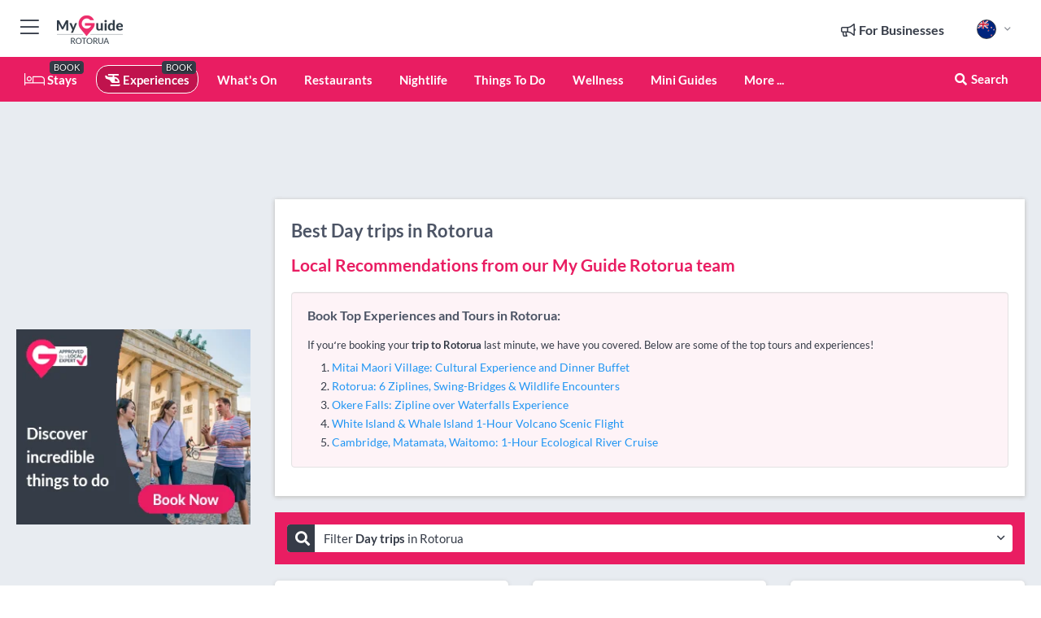

--- FILE ---
content_type: text/html; charset=utf-8
request_url: https://www.myguiderotorua.com/experiences/day-trips
body_size: 20188
content:



			<!DOCTYPE html>
			<!--[if IE 8]>          <html class="ie ie8"> <![endif]-->
			<!--[if IE 9]>          <html class="ie ie9"> <![endif]-->
			<!--[if gt IE 9]><!-->  <html> <!--<![endif]-->
			<html lang="en" >
				<!--<![endif]-->

				<head>

					
					<!-- Global site tag (gtag.js) - Google Analytics -->
					<script nonce="bbd52da41fc6d92541b45bf1156aed69" >

			 			window ['gtag_enable_tcf_support'] = true;  

			 		</script>

					<script nonce="bbd52da41fc6d92541b45bf1156aed69" async src="https://www.googletagmanager.com/gtag/js?id=G-1BJ0B91QPT"></script>
					<script nonce="bbd52da41fc6d92541b45bf1156aed69">
					  	window.dataLayer = window.dataLayer || [];
						function gtag(){dataLayer.push(arguments);}
			  			gtag('js', new Date());

			  			
					  	// gtag('config', 'G-1BJ0B91QPT');
					  	gtag('config', 'G-1BJ0B91QPT', {
					  	 	// 'campaign_source': 'Rotorua',
					  	 	// 'content_group': 'Rotorua',	
						  	'user_properties': {
						   	 	'website': 'Rotorua'
						  	}
						});

					  		gtag('config', 'G-L9NWTJEJY6');
					</script>


					
							<meta http-equiv="Content-type" content="text/html; charset=utf-8" />
		<title>Best Day trips in Rotorua</title>
		<meta name="facebook-domain-verification" content="ktqkjm91i37jwnqn6gifer0jtgd8ob" />
		<meta name="description" content="">
		<meta name="keywords" content="Rotorua Day trips">
		<meta name="robots" content="noodp, index, follow" />
		<meta name="viewport" content="width=device-width, initial-scale=1">

		<link href='https://fonts.googleapis.com/css?family=Lato:300,400,700,900' rel='stylesheet' type='text/css'>
		
						<link rel="alternate" href="https://www.myguiderotorua.com/experiences/day-trips" hreflang="en" />
							
							<link rel="alternate" href="https://www.myguiderotorua.com/experiences/day-trips" hreflang="x-default" />
						<link rel="alternate" href="https://www.myguiderotorua.com/es/experiencias/excursiones-de-un-dia" hreflang="es" />
							
						<link rel="alternate" href="https://www.myguiderotorua.com/fr/experiences/excursions-dune-journee" hreflang="fr" />
							
						<link rel="alternate" href="https://www.myguiderotorua.com/pt/experiencias/passeios-de-um-dia" hreflang="pt" />
							
						<link rel="alternate" href="https://www.myguiderotorua.com/it/esperienze/day-trips" hreflang="it" />
							
						<link rel="alternate" href="https://www.myguiderotorua.com/de/erlebnisse/tagesausfluge" hreflang="de" />
							
						<link rel="alternate" href="https://www.myguiderotorua.com/nl/ervaringen/dagtrips" hreflang="nl" />
							
						<link rel="alternate" href="https://www.myguiderotorua.com/no/opplevelser/dagsturer" hreflang="no" />
							
						<link rel="alternate" href="https://www.myguiderotorua.com/da/oplevelser/dagsture" hreflang="da" />
							
						<link rel="alternate" href="https://www.myguiderotorua.com/sv/upplevelser/dagsturer" hreflang="sv" />
							
						<link rel="alternate" href="https://www.myguiderotorua.com/ja/%E7%B5%8C%E9%A8%93/day-trips" hreflang="ja" />
							
						<link rel="alternate" href="https://www.myguiderotorua.com/fi/kokemukset/paivaretket" hreflang="fi" />
							
						<link rel="alternate" href="https://www.myguiderotorua.com/pl/doswiadczenia/wycieczki-jednodniowe" hreflang="pl" />
							
						<link rel="alternate" href="https://www.myguiderotorua.com/ru/experiences/%D0%AD%D0%BA%D1%81%D0%BA%D1%83%D1%80%D1%81%D0%B8%D0%B8-%D0%BD%D0%B0-%D1%86%D0%B5%D0%BB%D1%8B%D0%B9-%D0%B4%D0%B5%D0%BD%D1%8C" hreflang="ru" />
							
		
	
		<meta name="google-site-verification" content="g-Hssh-jr_iFZzkQsW9QswVlqUzeLWIy9Lys_Od8z5c" />
		<meta name="ahrefs-site-verification" content="f60c15e269fc27ccdd109cbef095f33e8531889e234532880849b804da551c44">
		<link rel="dns-prefetch" href="//https://images.myguide-cdn.com">
		<link rel="preload" fetchpriority="high" as="image" href="https://images.myguide-cdn.com/cdn-cgi/image/height=35,format=auto,quality=85/images/myguide/logo-light/rotorua.png">
		<link rel="preload" fetchpriority="high" as="image" href="https://images.myguide-cdn.com/cdn-cgi/image/height=35,format=auto,quality=85/images/myguide/logo-dark/rotorua.png">
		<link rel="preload" fetchpriority="high" as="image" href="https://images.myguide-cdn.com/cdn-cgi/image/width=1200,format=auto,quality=85/images/myguide/myguide-travel-frame.jpg">

		

		
		
		
		<link rel="canonical" href="https://www.myguiderotorua.com/experiences/day-trips"  />
		<link rel="next" href="https://www.myguiderotorua.com/experiences/day-trips/page/2"/>
		

		<link rel="icon" href="https://images.myguide-cdn.com/favicons/favicon.ico" />
		<link rel="manifest" href="/manifest.json">
		<link rel="apple-touch-icon" sizes="57x57" href="https://images.myguide-cdn.com/favicons/apple-icon-57x57.png">
		<link rel="apple-touch-icon" sizes="60x60" href="https://images.myguide-cdn.com/favicons/apple-icon-60x60.png">
		<link rel="apple-touch-icon" sizes="72x72" href="https://images.myguide-cdn.com/favicons/apple-icon-72x72.png">
		<link rel="apple-touch-icon" sizes="76x76" href="https://images.myguide-cdn.com/favicons/apple-icon-76x76.png">
		<link rel="apple-touch-icon" sizes="114x114" href="https://images.myguide-cdn.com/favicons/apple-icon-114x114.png">
		<link rel="apple-touch-icon" sizes="120x120" href="https://images.myguide-cdn.com/favicons/apple-icon-120x120.png">
		<link rel="apple-touch-icon" sizes="144x144" href="https://images.myguide-cdn.com/favicons/apple-icon-144x144.png">
		<link rel="apple-touch-icon" sizes="152x152" href="https://images.myguide-cdn.com/favicons/apple-icon-152x152.png">
		<link rel="apple-touch-icon" sizes="180x180" href="https://images.myguide-cdn.com/favicons/apple-icon-180x180.png">
		<link rel="icon" type="image/png" sizes="192x192"  href="https://images.myguide-cdn.com/favicons/android-icon-192x192.png">
		<link rel="icon" type="image/png" sizes="32x32" href="https://images.myguide-cdn.com/favicons/favicon-32x32.png">
		<link rel="icon" type="image/png" sizes="96x96" href="https://images.myguide-cdn.com/favicons/favicon-96x96.png">
		<link rel="icon" type="image/png" sizes="16x16" href="https://images.myguide-cdn.com/favicons/favicon-16x16.png">
		<meta name="msapplication-TileImage" content="https://images.myguide-cdn.com/favicons/ms-icon-144x144.png">
		<meta name="msapplication-TileColor" content="#ffffff">
		<meta name="theme-color" content="#ffffff">
		<meta name="referrer" content="origin">


		<!-- CSS for IE -->
		<!--[if lte IE 9]>
			<link rel="stylesheet" type="text/css" href="css/ie.css" />
		<![endif]-->

		<!-- HTML5 shim and Respond.js IE8 support of HTML5 elements and media queries -->
		<!--[if lt IE 9]>
		  <script type='text/javascript' src="https://html5shiv.googlecode.com/svn/trunk/html5.js"></script>
		  <script type='text/javascript' src="https://cdnjs.cloudflare.com/ajax/libs/respond.js/1.4.2/respond.js"></script>
		<![endif]-->

		
		<meta name="yandex-verification" content="af9c3905eb736483" />
		
		<meta name="p:domain_verify" content="9f2d0fd09100c83e1e9462f55da3ba0a"/>


		<meta property="og:title" content="Best Day trips in Rotorua"/>
		<meta property="og:url" content="https://www.myguiderotorua.com/experiences/day-trips" />
		<meta property="og:type" content="website"/>
		<meta property="og:site_name" content="My Guide Rotorua"/>
		<meta property="og:description" content="" />
		<meta property="og:brand" content="Best Day trips in Rotorua">

					<meta property="og:locale" content="en_GB"/>
					<meta property="og:locale:alternate" content="es_ES"/>
					<meta property="og:locale:alternate" content="fr_FR"/>
					<meta property="og:locale:alternate" content="pt_PT"/>
					<meta property="og:locale:alternate" content="it_IT"/>
					<meta property="og:locale:alternate" content="de_DE"/>
					<meta property="og:locale:alternate" content="nl_NL"/>
					<meta property="og:locale:alternate" content="no_NO"/>
					<meta property="og:locale:alternate" content="da_DK"/>
					<meta property="og:locale:alternate" content="sv_SE"/>
					<meta property="og:locale:alternate" content="ja_JP"/>
					<meta property="og:locale:alternate" content="fi_FI"/>
					<meta property="og:locale:alternate" content="pl_PL"/>
					<meta property="og:locale:alternate" content="ru_RU"/>

		
		
		
		<meta property="og:image" content="https://images.myguide-cdn.com" />

		
		
		
		<meta property="product:category" content="Experiences"/>
		
		<meta property="product:location" content="Rotorua"/>
		
		<meta property="product:categoryPage" content="Day trips"/>
		
		
		<meta property="product:country" content="New Zealand"/>
		
		


		
		
		
		
		
		
	
		<meta itemprop="name" content="Best Day trips in Rotorua">
		<meta itemprop="description" content="">
		<meta itemprop="image" content="https://images.myguide-cdn.com">


		<meta name="twitter:card" content="summary">
		<meta name="twitter:site" content="@MyGuideNetwork">
		<meta name="twitter:creator" content="@MyGuidenz">
		<meta name="twitter:title" content="Best Day trips in Rotorua">
		<meta name="twitter:description" content="">
		<meta name="twitter:image" content="https://images.myguide-cdn.com">

		<meta name="google-site-verification" content="6h6jNsF2E76IFGQ-53vI62FusaH4Rx7G6HwIvLLkQdI" />
		<meta name="google-adsense-account" content="ca-pub-6651265782782197">	




		<link href="https://cache.myguide-network.com//_cache/c7cbef82892739a3c14f125617b5f814.css" rel="stylesheet" type='text/css'>



			
		

			<script nonce="bbd52da41fc6d92541b45bf1156aed69" async src="https://securepubads.g.doubleclick.net/tag/js/gpt.js"></script>
			<script nonce="bbd52da41fc6d92541b45bf1156aed69">
				var gptadslots = [];
			  	var googletag = googletag || {};
	  			googletag.cmd = googletag.cmd || [];

				googletag.cmd.push(function() {
				gptadslots.push(googletag.defineSlot('/36886427/rotorua_mpu1_300x250', [300, 250], 'mpu1_300x250').addService(googletag.pubads()));
				gptadslots.push(googletag.defineSlot('/36886427/rotorua_mpu2_300x250', [300, 250], 'mpu2_300x250').addService(googletag.pubads()));
				gptadslots.push(googletag.defineSlot('/36886427/rotorua_mpu3_300x250', [300, 250], 'mpu3_300x250').addService(googletag.pubads()));

				
				gptadslots.push(googletag.defineSlot('/36886427/rotorua_top_728x90', [728, 90], 'top_728x90').addService(googletag.pubads()));
				gptadslots.push(googletag.defineSlot('/36886427/rotorua_mpu1_300x600', [300, 600], 'mpu1_300x600').addService(googletag.pubads()));
				gptadslots.push(googletag.defineSlot('/36886427/rotorua_mpu1_728x90', [728, 90], 'mpu1_728x90').addService(googletag.pubads()));
				gptadslots.push(googletag.defineSlot('/36886427/rotorua_top_320x50', [320, 50], 'top_320x50').addService(googletag.pubads()));
				gptadslots.push(googletag.defineSlot('/36886427/rotorua_mpu1_320x50', [320, 50], 'mpu1_320x50').addService(googletag.pubads()));

				googletag.pubads().enableSingleRequest();
				googletag.pubads().setTargeting("PageLink","/experiences/day-trips");
				googletag.pubads().setTargeting("PageType","Category");
				googletag.pubads().setTargeting("PageID","572591");
				googletag.pubads().setTargeting("Lang","en");
				googletag.pubads().setTargeting("Page","Free");
				googletag.pubads().setTargeting("Category","Experiences");
				googletag.pubads().setTargeting("SubCategory","Day trips");
				googletag.enableServices();
				});


				// googletag.cmd.push(function() { googletag.display('mpu1_300x250'); });
				// googletag.cmd.push(function() { googletag.display('top_728x90'); });
				// googletag.cmd.push(function() { googletag.display('top_320x50'); });
			</script>

		
		
		<!-- GetYourGuide Analytics -->

		<script>
		window.addEventListener('load', function() {
			var gygScript = document.createElement('script');
			gygScript.src = "https://widget.getyourguide.com/dist/pa.umd.production.min.js";
			gygScript.async = true;
			gygScript.defer = true;

			gygScript.dataset.gygPartnerId = "GIYFBFF";
			gygScript.dataset.gygGlobalAutoInsert = "true";
			gygScript.dataset.gygGlobalAutoInsertLimit = "8";
			gygScript.dataset.gygGlobalCmp = "auto-insertion";
			gygScript.dataset.gygGlobalAllowedHostCssSelector = ".gygauto";
			gygScript.dataset.gygGlobalExcludedHostUrls = "";
			gygScript.dataset.gygGlobalAllowedHostPathPrefixes = "";
			gygScript.dataset.gygGlobalExcludedKeywords = "";

			document.body.appendChild(gygScript);
		});
		</script>



			<script src="https://www.google.com/recaptcha/enterprise.js?render=6LduFhgrAAAAACFpapDObcxwzn2yMpn2lP5jxegn" async defer></script>

				</head>

				<body class="no-trans front-page browse" 
					ng-app="siteApp" 
					id="MainAppCtrl" 
					ng-controller="AppController" 
					ng-init="$root.activeLanguage = 'en'; init({
						location: 'rotorua',
						ga4key: 'G-L9NWTJEJY6',
						slug: '/experiences/day-trips',
						title: 'Best Day trips in Rotorua',
						popup: '',
						actionToken: 'a1905fe770cc92ae7d05ebfba1843f64fe4e2d10c53290005a545c862f9fed5a',
						lastAction: '',
                        userId: '',
						    googleSignIn: {
                                clientId :'620088340861-8ek878891c5o7ec7gredhui5eqqdph00.apps.googleusercontent.com'
                            },
                        
						view: 'experiences'
					});"


					>
				

					<div id="page-wrapper">


							





			<header id="header" class="navbar-static-top sticky-header ">
				<div class="topnav">
					<div class="container text-center">
						<ul class="quick-menu pull-left">
							<li >

								<a  id="menu-01" href="#mobile-menu-01" title="Toggle Menu" data-toggle="collapse" class="btn-block1 mobile-menu-toggle">
									<i class="fal fa-bars fa-fw"></i>
									<i class="fal fa-times fa-fw"></i>
								</a>

								
							</li>

						
							<li>
								<span class="logo navbar-brand">
									<a href="/" title="My Guide Rotorua">
										<div ng-controller="SeasonCtrl" ng-class="seasonClass">
											<img loading="lazy" class="logo-dark" src="https://images.myguide-cdn.com/cdn-cgi/image/height=35,format=auto,quality=85/images/myguide/logo-dark/rotorua.png" alt="My Guide Rotorua" />
										</div>
									</a>
								</span>
							</li>
						</ul>

						<ul class="social-icons clearfix pull-right">
							
							

							<li   ng-show="$root.cart.count" ng-controller="OrderController" ng-cloak data-toggle="tooltip" data-placement="bottom" title="Shopping Cart">
								<a ng-click="openModal('/order/modal?init=summary&orderID='+ $root.cart.orderId, null, false, 'dialog-centered');" class="btn-block relative cartIcon" > 
									<span class="fa fa-shopping-cart" title='#{[{$root.cart.orders.id}]}'></span>
									<label class="hide">Orders</label>
									<div ng-show="$root.cart.count" class="ng-cloak 1pulsing-notification" ng-class="{'pulsing-notification' : $root.cart.count }">
										<small ng-bind="$root.cart.count"></small>
									</div>
								</a>
							</li>



							

								
							
								
								<li class="forBusiness">
									<a href="/for-businesses" 
										class="btn-block">
										<span class="far fa-fw fa-bullhorn"></span>
										<span><strong>For Businesses</strong></span>
									</a>
								</li>
							
								<li id="languagePicker" class="dropdown">
									<a class="dropdown-toggle" id="dropdownMenu3" data-toggle="dropdown">
												<span class="flag-icon flag-icon-squared flag-icon-nz mr5"></span>
										<i class="far fa-angle-down hidden-xs"></i>
									</a>
									<ul class="dropdown-menu dropdown-menu-left" aria-labelledby="dropdownMenu2">
												<li>
															<a href="/es/experiencias/excursiones-de-un-dia">
																<span class="flag-icon flag-icon-squared flag-icon-es mr5"></span>
																<small>Spanish</small>
															</a>
												</li>
												<li>
															<a href="/fr/experiences/excursions-dune-journee">
																<span class="flag-icon flag-icon-squared flag-icon-fr mr5"></span>
																<small>French</small>
															</a>
												</li>
												<li>
															<a href="/pt/experiencias/passeios-de-um-dia">
																<span class="flag-icon flag-icon-squared flag-icon-pt mr5"></span>
																<small>Portuguese</small>
															</a>
												</li>
												<li>
															<a href="/it/esperienze/day-trips">
																<span class="flag-icon flag-icon-squared flag-icon-it mr5"></span>
																<small>Italian</small>
															</a>
												</li>
												<li>
															<a href="/de/erlebnisse/tagesausfluge">
																<span class="flag-icon flag-icon-squared flag-icon-de mr5"></span>
																<small>German</small>
															</a>
												</li>
												<li>
															<a href="/nl/ervaringen/dagtrips">
																<span class="flag-icon flag-icon-squared flag-icon-nl mr5"></span>
																<small>Dutch</small>
															</a>
												</li>
												<li>
															<a href="/no/opplevelser/dagsturer">
																<span class="flag-icon flag-icon-squared flag-icon-no mr5"></span>
																<small>Norwegian</small>
															</a>
												</li>
												<li>
															<a href="/da/oplevelser/dagsture">
																<span class="flag-icon flag-icon-squared flag-icon-dk mr5"></span>
																<small>Danish</small>
															</a>
												</li>
												<li>
															<a href="/sv/upplevelser/dagsturer">
																<span class="flag-icon flag-icon-squared flag-icon-sv mr5"></span>
																<small>Swedish</small>
															</a>
												</li>
												<li>
															<a href="/ja/%E7%B5%8C%E9%A8%93/day-trips">
																<span class="flag-icon flag-icon-squared flag-icon-jp mr5"></span>
																<small>Japanese</small>
															</a>
												</li>
												<li>
															<a href="/fi/kokemukset/paivaretket">
																<span class="flag-icon flag-icon-squared flag-icon-fi mr5"></span>
																<small>Finnish</small>
															</a>
												</li>
												<li>
															<a href="/pl/doswiadczenia/wycieczki-jednodniowe">
																<span class="flag-icon flag-icon-squared flag-icon-pl mr5"></span>
																<small>Polish</small>
															</a>
												</li>
												<li>
															<a href="/ru/experiences/%D0%AD%D0%BA%D1%81%D0%BA%D1%83%D1%80%D1%81%D0%B8%D0%B8-%D0%BD%D0%B0-%D1%86%D0%B5%D0%BB%D1%8B%D0%B9-%D0%B4%D0%B5%D0%BD%D1%8C">
																<span class="flag-icon flag-icon-squared flag-icon-ru mr5"></span>
																<small>Russian</small>
															</a>
												</li>
									</ul>
								</li>


							
						</ul>
					</div>
				</div>


				<div class="main-header ">
					
					<div class="container">

						<nav class="scrollmenu" role="navigation">
							<ul class="menu">



									

										<li id="homepage" >
											<a href="/">
												<i class="fal fa-bed fa-lg"></i> Stays
											</a>
											<small class="label dark">BOOK</small>
											
										</li>



									


														<li id="experiences" class="active">
															<a href="/experiences"><i class="fas fa-helicopter"></i> Experiences</a>
															<small class="label dark">BOOK</small>
														</li>





										<li id="whatson" >
											<a href="/events">What's On</a>
										</li>


														<li id="restaurants" >
															<a href="/restaurants">Restaurants</a>
														</li>
														<li id="nightlife" >
															<a href="/nightlife">Nightlife</a>
														</li>
														<li id="things-to-do" >
															<a href="/things-to-do">Things To Do</a>
														</li>
														<li id="wellness" >
															<a href="/wellness">Wellness</a>
														</li>

									
									
									

										<li id="lists" >
											<a href="/lists">
												Mini Guides
											</a>
										</li>




									<li>
											<a ng-href="" ng-click="openModal('/modal/menu', null, false, 'dialog-centered modal-lg');" class="btn-block">
												More ...
											</a>
									</li>

											<li class="pull-right" data-toggle="tooltip" data-placement="bottom" title="Search Website">
												<a class="btn-block noarrows" data-fancybox data-options='{"smallBtn":false, "buttons":false}' data-src="#filters" href="javascript:;" ng-click="$root.searchQuery=''; $root.searchTotal=1">
													<span class="fa fa-fw fa fa-search"></span> Search
												</a>
											</li>
							</ul>
						</nav>
					</div>

					
				</div>



				<nav id="mobile-menu-01" class="mobile-menu collapse width" aria-expanded="false" ng-cloak>
	                
					
					<a id="menu-01" href="#mobile-menu-01" title="Toggle Menu" data-toggle="collapse" class="mobile-menu-toggle">
							<i class="fal fa-times fa-fw"></i>
						</a>

	                <ul id="mobile-primary-menu" class="menu">

	                	<li ng-if="!$root.user.id" ng-cloak class="loginButton">
							

							<button ng-if="!$root.user.id" ng-click="openModal('/modal/users/auth', null, false, 'dialog-centered');" type="button" class="ng-scope">
                                Login / Sign Up         
                            </button>
						</li>
					
						
						<li ng-if="$root.user.id" ng-cloak class="loginButton menu-item-has-children">
							<a role="button" data-toggle="collapse" href="#profileMenuCollapse" aria-expanded="false" aria-controls="profileMenuCollapse">
								<img ng-if="$root.user.social.facebook.id"
									ng-src="{[{'https://graph.facebook.com/'+ $root.user.social.facebook.id + '/picture?type=large'}]}" 
									alt="{[{$root.user.fullName}]}">
								<img ng-if="!$root.user.social.facebook.id"
									ng-src="https://images.myguide-cdn.com/cdn-cgi/image/height=45,format=auto,quality=85/images/author-placeholder.jpg" 
									alt="{[{$root.user.fullName}]}">
								Hello {[{$root.user.name}]} <i class="fal fa-angle-down"></i>
							</a>
							<div class="submenu collapse" id="profileMenuCollapse">
								<ul>
									<li>
										<a ng-href="/profile">
											Profile
										</a>
									</li>
									<li>
										<a ng-href="/order-history">
											Your Orders
										</a>
									</li>
									<li>
										<a ng-href="/lists">
											My Guides
										</a>
									</li>
									<li>
										<a ng-click="userLogout({
											rid: 'READER_ID',
											url: 'https://www.myguiderotorua.com/experiences/day-trips',
											return: 'https://www.myguiderotorua.com/experiences/day-trips'
										}, true)" ng-href="">
										Logout
										</a>
									</li>
								</ul>
								<div class="space-sep10"></div>
							</div>
						</li>
						<div class="separator"></div>
					


							<li>
								<a href="/for-businesses">
									<i class="fal fa-bullhorn"></i> Add a Business
								</a>
							</li>

							<li>
								<a href="/addcompany">
									<i class="fal fa-check"></i> Claim your Business
								</a>
							</li>

							<li>
								<a href="/promote-events">
									<i class="fal fa-calendar-alt"></i> Promote Events
								</a>
							</li>

							<div class="space-sep10"></div>
							<div class="separator"></div>

						
						

							<li class="menu-item-has-children">
								<a role="button" data-toggle="collapse" href="#eventsMenuCollapse" aria-expanded="false" aria-controls="eventsMenuCollapse">
									<i class="fas fa-calendar-alt"></i> What's On Rotorua<i class="fal fa-angle-down"></i>
								</a>
								<div class="submenu collapse" id="eventsMenuCollapse">
									<ul>
										<li><a href="/events">All Events in Rotorua</a></li>

											<li><a href="/events/this-weekend">This Weekend</a></li>
											<li><a href="/events/tomorrow">Tomorrow</a></li>
											<li><a href="/events/next-week">Next Week</a></li>
											<li><a href="/events/today">Today</a></li>

											<li><a href="/events/january-2026">January 2026</a></li>
											<li><a href="/events/february-2026">February 2026</a></li>
											<li><a href="/events/march-2026">March 2026</a></li>
											<li><a href="/events/april-2026">April 2026</a></li>
											<li><a href="/events/may-2026">May 2026</a></li>
											<li><a href="/events/june-2026">June 2026</a></li>
											<li><a href="/events/july-2026">July 2026</a></li>
											<li><a href="/events/august-2026">August 2026</a></li>
									</ul>
								</div>
							</li>
							<div class="space-sep10"></div>
							<div class="separator"></div>



							<li id="homepage" >
								<a href="/">
									<i class="fal fa-bed fa-lg"></i> Stays
									<small class="label pink">BOOK</small>
								</a>
							</li>





												<li>
													<a href="/experiences"> 
														<i class="fas fa-helicopter"></i> Experiences
														<small class="label pink">BOOK</small>
													
													</a>
												</li>

						
						<div class="space-sep10"></div>
						<div class="separator"></div>							

												<li>
													<a href="/restaurants"> Restaurants
													</a>
												</li>
												<li>
													<a href="/nightlife"> Nightlife
													</a>
												</li>
												<li>
													<a href="/things-to-do"> Things To Do
													</a>
												</li>
												<li>
													<a href="/wellness"> Wellness
													</a>
												</li>

						
										<li><a href="/accommodation">Accommodation</a></li>
										<li><a href="/services">Services</a></li>
										<li><a href="/rotorua/shopping">Shopping</a></li>
										<li><a href="/rotorua/event-venues">Event Venues</a></li>

						<div class="space-sep10"></div>
						<div class="separator"></div>


							<li>
								<a href="/lists">
									<i class="far fa-plus"></i> Mini Guides
								</a>
							</li>
							<div class="space-sep10"></div>
							<div class="separator"></div>


						
						

						
							<li class="">
								<a href="/usefulinfo/top-10-things-to-do-in-rotorua">Top 10 Rotorua</a>
							</li>
							<li class="">
								<a href="/photos">Photos of Rotorua</a>
							</li>
							<li class="">
								<a href="/travel-articles">Travel Articles</a>
							</li>
							<li class="">
								<a href="/regionalinfo">Regional Info</a>
							</li>
							<li class="">
								<a href="/usefulinfo">Useful Info</a>
							</li>
					</ul>
	            </nav>

				<nav id="mobile-menu-02" class="mobile-menu collapse " aria-expanded="false">
					<a id="menu-02" href="#mobile-menu-02" title="Search" data-toggle="collapse" class="mobile-menu-toggle filter">
						
					</a>
					

					<ul class="iconList clearfix">
	    					<li>

	    						<a ng-href ng-click="openModal('/modal/users/auth', null, false, 'dialog-centered');" class="btn-block relative cartIcon"><i class="fa fa-user"></i> <span>View Profile</span></a></li>
							<li>
								<a ng-href ng-click="openModal('/modal/users/auth', null, false, 'dialog-centered');" class="btn-block relative cartIcon"><i class="fa fa-shopping-cart"></i> <span>Your Orders</span></a>
							</li>
	    					<li>
								<a ng-href ng-click="openModal('/modal/users/auth', null, false, 'dialog-centered');" class="btn-block relative cartIcon"> 
									<i class="fa fa-list"></i> <span>My Guides</span>
								</a>
							</li>
		    				<li>
		    					<a ng-href ng-click="openModal('/modal/users/auth', null, false, 'dialog-centered');"><i class="fa fa-sign-in"></i><span>Login</span></a>
		    				</li>
		    		</ul>
						<div class="logIn">
							<p>Log in for great & exciting features!</p> <img width="53" height="29" src="https://images.myguide-cdn.com/images/myguide/icons/arrow.png" alt="Arrow">
						</div>
	            </nav>

			</header>
	





							

								 <script type="application/ld+json">{
    "@context": "http:\/\/schema.org",
    "@type": "Organization",
    "name": "My Guide Rotorua",
    "url": "https:\/\/www.myguiderotorua.com",
    "logo": {
        "@context": "http:\/\/schema.org",
        "@type": "ImageObject",
        "url": "https:\/\/images.myguide-cdn.com\/images\/myguide\/logo-dark\/rotorua.png"
    }
}</script>
 <script type="application/ld+json">{
    "@context": "http:\/\/schema.org",
    "@type": "WebSite",
    "name": "My Guide Rotorua",
    "url": "https:\/\/www.myguiderotorua.com"
}</script>
 <script type="application/ld+json">{
    "@context": "http:\/\/schema.org",
    "@type": "BreadcrumbList",
    "itemListElement": [
        {
            "@type": "ListItem",
            "position": 1,
            "item": {
                "@id": "\/",
                "name": "Rotorua"
            }
        },
        {
            "@type": "ListItem",
            "position": 2,
            "item": {
                "@id": "\/experiences",
                "name": "Experiences"
            }
        },
        {
            "@type": "ListItem",
            "position": 3,
            "item": {
                "@id": "\/experiences\/day-trips",
                "name": "Day trips"
            }
        }
    ]
}</script>
 <script type="application/ld+json">{
    "@context": "http:\/\/schema.org",
    "@graph": [
        {
            "@context": "http:\/\/schema.org",
            "@type": "SiteNavigationElement",
            "@id": "https:\/\/www.myguiderotorua.com#menu",
            "name": "Stays",
            "url": "https:\/\/www.myguiderotorua.com\/"
        },
        {
            "@context": "http:\/\/schema.org",
            "@type": "SiteNavigationElement",
            "@id": "https:\/\/www.myguiderotorua.com#menu",
            "name": "Restaurants",
            "url": "https:\/\/www.myguiderotorua.com\/restaurants"
        },
        {
            "@context": "http:\/\/schema.org",
            "@type": "SiteNavigationElement",
            "@id": "https:\/\/www.myguiderotorua.com#menu",
            "name": "Experiences",
            "url": "https:\/\/www.myguiderotorua.com\/experiences"
        },
        {
            "@context": "http:\/\/schema.org",
            "@type": "SiteNavigationElement",
            "@id": "https:\/\/www.myguiderotorua.com#menu",
            "name": "Nightlife",
            "url": "https:\/\/www.myguiderotorua.com\/nightlife"
        },
        {
            "@context": "http:\/\/schema.org",
            "@type": "SiteNavigationElement",
            "@id": "https:\/\/www.myguiderotorua.com#menu",
            "name": "Things To Do",
            "url": "https:\/\/www.myguiderotorua.com\/things-to-do"
        },
        {
            "@context": "http:\/\/schema.org",
            "@type": "SiteNavigationElement",
            "@id": "https:\/\/www.myguiderotorua.com#menu",
            "name": "Wellness",
            "url": "https:\/\/www.myguiderotorua.com\/wellness"
        },
        {
            "@context": "http:\/\/schema.org",
            "@type": "SiteNavigationElement",
            "@id": "https:\/\/www.myguiderotorua.com#menu",
            "name": "Events in Rotorua",
            "url": "https:\/\/www.myguiderotorua.com\/events"
        },
        {
            "@context": "http:\/\/schema.org",
            "@type": "SiteNavigationElement",
            "@id": "https:\/\/www.myguiderotorua.com#menu",
            "name": "Accommodation",
            "url": "https:\/\/www.myguiderotorua.com\/accommodation"
        },
        {
            "@context": "http:\/\/schema.org",
            "@type": "SiteNavigationElement",
            "@id": "https:\/\/www.myguiderotorua.com#menu",
            "name": "Services",
            "url": "https:\/\/www.myguiderotorua.com\/services"
        },
        {
            "@context": "http:\/\/schema.org",
            "@type": "SiteNavigationElement",
            "@id": "https:\/\/www.myguiderotorua.com#menu",
            "name": "Shopping",
            "url": "https:\/\/www.myguiderotorua.com\/rotorua\/shopping"
        },
        {
            "@context": "http:\/\/schema.org",
            "@type": "SiteNavigationElement",
            "@id": "https:\/\/www.myguiderotorua.com#menu",
            "name": "Event Venues",
            "url": "https:\/\/www.myguiderotorua.com\/rotorua\/event-venues"
        },
        {
            "@context": "http:\/\/schema.org",
            "@type": "SiteNavigationElement",
            "@id": "https:\/\/www.myguiderotorua.com#menu",
            "name": "Mini Guides",
            "url": "https:\/\/www.myguiderotorua.com\/lists"
        },
        {
            "@context": "http:\/\/schema.org",
            "@type": "SiteNavigationElement",
            "@id": "https:\/\/www.myguiderotorua.com#menu",
            "name": "Top 10 Rotorua",
            "url": "https:\/\/www.myguiderotorua.com\/usefulinfo\/top-10-things-to-do-in-rotorua"
        },
        {
            "@context": "http:\/\/schema.org",
            "@type": "SiteNavigationElement",
            "@id": "https:\/\/www.myguiderotorua.com#menu",
            "name": "Photos of Rotorua",
            "url": "https:\/\/www.myguiderotorua.com\/photos"
        },
        {
            "@context": "http:\/\/schema.org",
            "@type": "SiteNavigationElement",
            "@id": "https:\/\/www.myguiderotorua.com#menu",
            "name": "Travel Articles",
            "url": "https:\/\/www.myguiderotorua.com\/travel-articles"
        },
        {
            "@context": "http:\/\/schema.org",
            "@type": "SiteNavigationElement",
            "@id": "https:\/\/www.myguiderotorua.com#menu",
            "name": "Regional Info",
            "url": "https:\/\/www.myguiderotorua.com\/regionalinfo"
        },
        {
            "@context": "http:\/\/schema.org",
            "@type": "SiteNavigationElement",
            "@id": "https:\/\/www.myguiderotorua.com#menu",
            "name": "Useful Info",
            "url": "https:\/\/www.myguiderotorua.com\/usefulinfo"
        },
        {
            "@context": "http:\/\/schema.org",
            "@type": "SiteNavigationElement",
            "@id": "https:\/\/www.myguiderotorua.com#menu",
            "name": "Travel Articles",
            "url": "https:\/\/www.myguiderotorua.com\/travel-articles"
        }
    ]
}</script>
 <script type="application/ld+json">{
    "@context": "http:\/\/schema.org",
    "@type": "ItemList",
    "url": "https:\/\/www.myguiderotorua.com\/experiences\/day-trips",
    "name": "Best Day trips in Rotorua",
    "description": "",
    "itemListElement": [
        {
            "@type": "ListItem",
            "position": 1,
            "item": {
                "@type": "Event",
                "startDate": "2026-01-31",
                "name": "WHAKAREWAREWA - The Living Maori Village - Group Tour Ex AKL",
                "description": "Discover the rich cultural heritage of the Maori people on a day trip from Auckland. Explore the geothermal wonders of Whakarewarewa on a trail and watch a traditional Maori cultural performance.",
                "image": "https:\/\/images.myguide-cdn.com\/rotorua\/companies\/whakarewarewa-the-living-maori-village-group-tour-ex-akl\/large\/whakarewarewa-the-living-maori-village-group-tour-ex-akl-4448406.jpg",
                "url": "https:\/\/www.myguiderotorua.com\/experiences\/whakarewarewa-the-living-maori-village-group-tour-ex-akl",
                "aggregateRating": {
                    "@context": "http:\/\/schema.org",
                    "@type": "AggregateRating",
                    "ratingValue": 5,
                    "reviewCount": 2,
                    "bestRating": 5
                },
                "location": {
                    "@type": "Place",
                    "name": "WHAKAREWAREWA - The Living Maori Village - Group Tour Ex AKL",
                    "address": {
                        "@type": "PostalAddress",
                        "addressCountry": "New Zealand"
                    },
                    "geo": {
                        "@type": "GeoCoordinates",
                        "latitude": -37.91867,
                        "longitude": 175.538636
                    }
                }
            }
        },
        {
            "@type": "ListItem",
            "position": 2,
            "item": {
                "@type": "Event",
                "startDate": "2026-01-31",
                "name": "Hobbiton Movie Set & Te Puia Geothermal Valley Private Tour",
                "description": "Explore the magic of the Hobbiton Movie Set and the wonders of Rotorua\u2019s Geothermal Valley. This tour combines cinematic charm with nature\u2019s power offering a truly unforgettable New Zealand experience",
                "image": "https:\/\/images.myguide-cdn.com\/rotorua\/companies\/hobbiton-movie-set-te-puia-geothermal-valley-private-tour\/large\/hobbiton-movie-set-te-puia-geothermal-valley-private-tour-4875872.jpg",
                "url": "https:\/\/www.myguiderotorua.com\/experiences\/hobbiton-movie-set-te-puia-geothermal-valley-private-tour",
                "aggregateRating": {
                    "@context": "http:\/\/schema.org",
                    "@type": "AggregateRating",
                    "ratingValue": 5,
                    "reviewCount": 1,
                    "bestRating": 5
                },
                "location": {
                    "@type": "Place",
                    "name": "Hobbiton Movie Set & Te Puia Geothermal Valley Private Tour",
                    "address": {
                        "@type": "PostalAddress",
                        "addressCountry": "New Zealand"
                    },
                    "geo": {
                        "@type": "GeoCoordinates",
                        "latitude": -37.81088,
                        "longitude": 175.776461
                    }
                }
            }
        },
        {
            "@type": "ListItem",
            "position": 3,
            "item": {
                "@type": "Event",
                "startDate": "2026-01-31",
                "name": "Auckland: Wai Ariki Hot Springs & Rotorua Redwoods Tour",
                "description": "Experience the tranquility of Rotorua on a day tour from Auckland. Walk among towering redwoods at the Redwoods Treewalk and unwind at Wai Ariki Hot Springs and Spa.",
                "image": "https:\/\/images.myguide-cdn.com\/rotorua\/companies\/auckland-wai-ariki-hot-springs-rotorua-redwoods-tour\/large\/auckland-wai-ariki-hot-springs-rotorua-redwoods-tour-5749609.jpg",
                "url": "https:\/\/www.myguiderotorua.com\/experiences\/auckland-wai-ariki-hot-springs-rotorua-redwoods-tour",
                "location": {
                    "@type": "Place",
                    "name": "Auckland: Wai Ariki Hot Springs & Rotorua Redwoods Tour",
                    "address": {
                        "@type": "PostalAddress",
                        "addressCountry": "New Zealand"
                    },
                    "geo": {
                        "@type": "GeoCoordinates",
                        "latitude": -36.884109,
                        "longitude": 174.770416
                    }
                }
            }
        },
        {
            "@type": "ListItem",
            "position": 4,
            "item": {
                "@type": "Event",
                "startDate": "2026-01-31",
                "name": "Auckland: Rotorua Highlights inc Wai O Tapu & Te Puia Tour",
                "description": "Discover the rich history and traditions of New Zealand\u2019s M\u0101ori culture on a day trip from Auckland. Visit Wai-O-Tapu Thermal Wonderland and Te Puia, and see the P\u014dhutu Geyser erupt.",
                "image": "https:\/\/images.myguide-cdn.com\/rotorua\/companies\/auckland-rotorua-day-tour-inc-wai-o-tapu-te-puia-tour\/large\/auckland-rotorua-day-tour-inc-wai-o-tapu-te-puia-tour-4881196.jpg",
                "url": "https:\/\/www.myguiderotorua.com\/experiences\/auckland-rotorua-highlights-inc-wai-o-tapu-te-puia-tour",
                "aggregateRating": {
                    "@context": "http:\/\/schema.org",
                    "@type": "AggregateRating",
                    "ratingValue": 4.888889,
                    "reviewCount": 9,
                    "bestRating": 5
                },
                "location": {
                    "@type": "Place",
                    "name": "Auckland: Rotorua Highlights inc Wai O Tapu & Te Puia Tour",
                    "address": {
                        "@type": "PostalAddress",
                        "addressCountry": "New Zealand"
                    },
                    "geo": {
                        "@type": "GeoCoordinates",
                        "latitude": -38.1418,
                        "longitude": 176.244995
                    }
                }
            }
        },
        {
            "@type": "ListItem",
            "position": 5,
            "item": {
                "@type": "Event",
                "startDate": "2026-01-31",
                "name": "Auckland: Hobbiton, Rotorua and Wai-O-Tapu Day Tour",
                "description": "Visit the world-famous Lord of The Rings Hobbiton movie set, the geothermal wonders of Rotorua, and the surreal landscapes of Wai-O-Tapu on this unforgettable day trip from Auckland.",
                "image": "https:\/\/images.myguide-cdn.com\/rotorua\/companies\/auckland-hobbiton-rotorua-and-wai-o-tapu-day-tour\/large\/auckland-hobbiton-rotorua-and-wai-o-tapu-day-tour-1298898.jpg",
                "url": "https:\/\/www.myguiderotorua.com\/experiences\/auckland-hobbiton-rotorua-and-wai-o-tapu-day-tour",
                "aggregateRating": {
                    "@context": "http:\/\/schema.org",
                    "@type": "AggregateRating",
                    "ratingValue": 4.788321,
                    "reviewCount": 411,
                    "bestRating": 5
                },
                "location": {
                    "@type": "Place",
                    "name": "Auckland: Hobbiton, Rotorua and Wai-O-Tapu Day Tour",
                    "address": {
                        "@type": "PostalAddress",
                        "addressCountry": "New Zealand"
                    },
                    "geo": {
                        "@type": "GeoCoordinates",
                        "latitude": -36.884109,
                        "longitude": 174.770416
                    }
                }
            }
        },
        {
            "@type": "ListItem",
            "position": 6,
            "item": {
                "@type": "Event",
                "startDate": "2026-01-31",
                "name": "Hot Pools Kayak & Evening Barbecue",
                "description": "Enjoy a guided kayak trip to the spectacular Manupirua Springs Hot Pools on Lake Rotoiti. This amazing spot, situated right on the lake edge is only accessible by boat. Feast on an appetizing Kiwi barbecue followed by a sunset paddle to a glow-worm cave.",
                "image": "https:\/\/images.myguide-cdn.com\/rotorua\/companies\/hot-pools-kayak-evening-barbecue\/large\/hot-pools-kayak-evening-barbecue-1210088.jpg",
                "url": "https:\/\/www.myguiderotorua.com\/experiences\/hot-pools-kayak-evening-barbecue",
                "aggregateRating": {
                    "@context": "http:\/\/schema.org",
                    "@type": "AggregateRating",
                    "ratingValue": 5,
                    "reviewCount": 9,
                    "bestRating": 5
                },
                "location": {
                    "@type": "Place",
                    "name": "Hot Pools Kayak & Evening Barbecue",
                    "address": {
                        "@type": "PostalAddress",
                        "addressCountry": "New Zealand"
                    },
                    "geo": {
                        "@type": "GeoCoordinates",
                        "latitude": -38.1418,
                        "longitude": 176.244995
                    }
                }
            }
        },
        {
            "@type": "ListItem",
            "position": 7,
            "item": {
                "@type": "Event",
                "startDate": "2026-01-31",
                "name": "From Rotorua: Whirinaki Rainforest Cultural Guided Tour",
                "description": "Step into one of the world\u2019s last great rainforests on a guided cultural walk through Whirinaki from Rotorua. Hear M\u0101ori stories, learn ancient knowledge & enjoy a picnic lunch with hot Kawakawa Tea!",
                "image": "https:\/\/images.myguide-cdn.com\/rotorua\/companies\/murupara-whirinaki-forest-footsteps-walking-tour\/large\/murupara-whirinaki-forest-footsteps-walking-tour-5143448.jpg",
                "url": "https:\/\/www.myguiderotorua.com\/experiences\/from-rotorua-whirinaki-rainforest-cultural-guided-tour",
                "aggregateRating": {
                    "@context": "http:\/\/schema.org",
                    "@type": "AggregateRating",
                    "ratingValue": 5,
                    "reviewCount": 3,
                    "bestRating": 5
                },
                "location": {
                    "@type": "Place",
                    "name": "From Rotorua: Whirinaki Rainforest Cultural Guided Tour",
                    "address": {
                        "@type": "PostalAddress",
                        "addressCountry": "New Zealand"
                    },
                    "geo": {
                        "@type": "GeoCoordinates",
                        "latitude": -38.1418,
                        "longitude": 176.244995
                    }
                }
            }
        },
        {
            "@type": "ListItem",
            "position": 8,
            "item": {
                "@type": "Event",
                "startDate": "2026-01-31",
                "name": "Rotorua: Lake Tarawera, Redwoods & Hot Tubs Tour",
                "description": "Discover the beauty of Lake Tarawera, relax at Secret Spot Hot Tubs, and explore the Redwoods Forest on a guided tour from Tauranga Cruise Port.",
                "image": "https:\/\/images.myguide-cdn.com\/rotorua\/companies\/rotorua-lake-tarawera-redwoods-hot-tubs-tour\/large\/rotorua-lake-tarawera-redwoods-hot-tubs-tour-6880745.jpg",
                "url": "https:\/\/www.myguiderotorua.com\/experiences\/rotorua-lake-tarawera-redwoods-hot-tubs-tour",
                "location": {
                    "@type": "Place",
                    "name": "Rotorua: Lake Tarawera, Redwoods & Hot Tubs Tour",
                    "address": {
                        "@type": "PostalAddress",
                        "addressCountry": "New Zealand"
                    },
                    "geo": {
                        "@type": "GeoCoordinates",
                        "latitude": -38.1418,
                        "longitude": 176.244995
                    }
                }
            }
        },
        {
            "@type": "ListItem",
            "position": 9,
            "item": {
                "@type": "Event",
                "startDate": "2026-01-31",
                "name": "From Auckland: Rotorua Te Puia, Haka & Polynesian Spa Tour",
                "description": "Embark on a small group day tour from Auckland to Rotorua to explore Te Puia's Geysers and M\u0101ori culture. Unwind at the Polynesian Spa's hot mineral pools surrounded by a stunning natural environment.",
                "image": "https:\/\/images.myguide-cdn.com\/rotorua\/companies\/from-auckland-te-puia-polynesian-spa-rotorua-day-tour\/large\/from-auckland-te-puia-polynesian-spa-rotorua-day-tour-3460193.jpg",
                "url": "https:\/\/www.myguiderotorua.com\/experiences\/from-auckland-rotorua-te-puia-haka-polynesian-spa-tour",
                "aggregateRating": {
                    "@context": "http:\/\/schema.org",
                    "@type": "AggregateRating",
                    "ratingValue": 4.8333335,
                    "reviewCount": 6,
                    "bestRating": 5
                },
                "location": {
                    "@type": "Place",
                    "name": "From Auckland: Rotorua Te Puia, Haka & Polynesian Spa Tour",
                    "address": {
                        "@type": "PostalAddress",
                        "addressCountry": "New Zealand"
                    },
                    "geo": {
                        "@type": "GeoCoordinates",
                        "latitude": -36.884109,
                        "longitude": 174.770416
                    }
                }
            }
        },
        {
            "@type": "ListItem",
            "position": 10,
            "item": {
                "@type": "Event",
                "startDate": "2026-01-31",
                "name": "Te Puia: Te R\u0101 Guided Day Tour + Haka Cultural Performance",
                "description": "Our most popular daytime experience - Te R\u0101 + Haka. Enjoy a 90-minute guided tour of our geothermal valley, New Zealand M\u0101ori Arts and Crafts Institute and kiwi house, plus a cultural performance.",
                "image": "https:\/\/images.myguide-cdn.com\/rotorua\/companies\/te-puia-te-ra-guided-day-tour-and-haka-performance\/large\/te-puia-te-ra-guided-day-tour-and-haka-performance-5127625.jpg",
                "url": "https:\/\/www.myguiderotorua.com\/experiences\/te-puia-te-ra-guided-day-tour-haka-cultural-performance",
                "aggregateRating": {
                    "@context": "http:\/\/schema.org",
                    "@type": "AggregateRating",
                    "ratingValue": 4.894737,
                    "reviewCount": 19,
                    "bestRating": 5
                },
                "location": {
                    "@type": "Place",
                    "name": "Te Puia: Te R\u0101 Guided Day Tour + Haka Cultural Performance",
                    "address": {
                        "@type": "PostalAddress",
                        "addressCountry": "New Zealand"
                    },
                    "geo": {
                        "@type": "GeoCoordinates",
                        "latitude": -38.1418,
                        "longitude": 176.244995
                    }
                }
            }
        },
        {
            "@type": "ListItem",
            "position": 11,
            "item": {
                "@type": "Event",
                "startDate": "2026-01-31",
                "name": "Rotorua & Taupo:Wai-O-Tapu, Redwood Walk & Hukka falls Tour",
                "description": "Embark on an unforgettable Private Tour from Auckland to explore the geothermal wonders and natural beauty of New Zealand\u2019s North Island.",
                "image": "https:\/\/images.myguide-cdn.com\/rotorua\/companies\/auckland-rotorua-wai-o-tapu-and-taupo-2-day-private-tour\/large\/auckland-rotorua-wai-o-tapu-and-taupo-2-day-private-tour-5138507.jpg",
                "url": "https:\/\/www.myguiderotorua.com\/experiences\/rotorua-taupo-wai-o-tapu-redwood-walk-hukka-falls-tour",
                "location": {
                    "@type": "Place",
                    "name": "Rotorua & Taupo:Wai-O-Tapu, Redwood Walk & Hukka falls Tour",
                    "address": {
                        "@type": "PostalAddress",
                        "addressCountry": "New Zealand"
                    },
                    "geo": {
                        "@type": "GeoCoordinates",
                        "latitude": -38.715451,
                        "longitude": 176.090625
                    }
                }
            }
        }
    ]
}</script>




								<section id="content">
									<div class="container">
										<div class="row">

											<div class="sidebar hidden-sm hidden-xs col-md-3">
																<div class="clearfix"></div>
			<div class="advert">




							


									<div id="mpu1_300x250" class="mpu-square">
										<script nonce="bbd52da41fc6d92541b45bf1156aed69" type='text/javascript'>
											googletag.cmd.push(function() { googletag.display('mpu1_300x250'); });
										</script>
									</div>
							
					
			</div>
			<div class="clearfix"></div>




														<div class="advert skyscraper">

			

					<a href="https://www.getyourguide.com/s/?partner_id=GIYFBFF&amp;q=Rotorua%2C++New+Zealand&amp;cmp=&amp;currency=NZD" target="_blank" class="trackClick" data-affiliate="GetYourGuide" data-track="affiliatelink" data-view="browse" data-type="advert" data-ref="advert2_300x250">
						<img loading="lazy" src="https://images.myguide-cdn.com/cdn-cgi/image/width=350,format=auto,quality=85/advertising/gyg_en.png" height="auto" width="350" alt="Ad Placeholder">
					</a>


			
	</div>

															<div class="clearfix"></div>
		<div class="advert">

			



						
							
						<div 
								class="trackClick" 
								data-affiliate="GetYourGuide" 
								data-track="affiliatelink"  
								data-view="browse"
								data-type="browse" 
								data-typeid="572591" 
								data-ref="widget_auto"
								data-gyg-widget="auto" 
								data-gyg-number-of-items="5"
								data-gyg-locale-code="en-GB" 
								data-gyg-currency="NZD" 
								data-gyg-cmp=""
								data-gyg-partner-id="GIYFBFF"></div>



					
					
		</div>

											</div>
											
											<div id="main" class="col-sm-12 col-md-9">
																<div class="advert leaderboard">






							

									
									<div id="top_728x90">
										<script nonce="bbd52da41fc6d92541b45bf1156aed69" type='text/javascript'>
											googletag.cmd.push(function() { googletag.display('top_728x90'); });
										</script>
									</div>
									

									
								<div class="callToAction">
									<div>Want to Run Your Own<br><strong>My Guide Website</strong>?</div>
									<a class="pink" href="https://www.myguide-network.com/franchise" target="_blank"><i class="fa fa-info-circle"></i> Find Out More</a>
								</div>
							
			</div>

													







														
	<div class="post box-shadow">


		
		
		
		<div class="details bs">
			<div class="post-content">
					
					
					<h1>
					
					Best 
					Day trips in Rotorua
					
					
					</h1>


					

					
					

					<h2 class="pink">Local Recommendations from our My Guide Rotorua team</h2>
					<p>
					
					</p>

				<div class="space-sep5"></div>




								<div class="well pink-bg-lighter2">
									<h5>Book Top Experiences and Tours in Rotorua:</h5>		
									<small>If youʻre booking your <strong>trip to Rotorua</strong> last minute, we have you covered. Below are some of the top tours and experiences!</small>			
									<div class="space-sep5"></div>			
									<ul class="list-decimal">
											<li><a target="_blank" href="/experiences/mitai-maori-village-cultural-experience-and-dinner-buffet">Mitai Maori Village: Cultural Experience and Dinner Buffet</a></li>
											<li><a target="_blank" href="/experiences/rotorua-6-ziplines-swing-bridges-wildlife-encounters">Rotorua: 6 Ziplines, Swing-Bridges & Wildlife Encounters</a></li>
											<li><a target="_blank" href="/experiences/okere-falls-zipline-over-waterfalls-experience">Okere Falls: Zipline over Waterfalls Experience</a></li>
											<li><a target="_blank" href="/experiences/white-island-whale-island-1-hour-volcano-scenic-flight">White Island & Whale Island 1-Hour Volcano Scenic Flight</a></li>
											<li><a target="_blank" href="/experiences/cambridge-matamata-waitomo-1-hour-ecological-river-cruise">Cambridge, Matamata, Waitomo: 1-Hour Ecological River Cruise</a></li>
									</ul>

								</div>

							
				<div class="space-sep5"></div>
			</div>
		</div>
	</div>



					<div class="space-sep20"></div>
					<div class="sort-by-section row">
						
						<div class="nopadding row">
							<div class="col-xs-12 col-md-12">
								<div class="search">
									<a class="noarrows" data-fancybox data-options='{"smallBtn":false, "buttons":false}' data-src="#filters" href="javascript:;">
										<div class="bg">
											<i class="fa fa-search"></i>
										</div>
										<span class="inputButton">Filter <strong>Day trips</strong> in Rotorua</span>
									</a>
								</div>
							</div>						
						</div>
						<div class="clearfix"></div>
					</div>

				<div class="space-sep5"></div>



	<div ng-controller="PaginationCtrl" ng-init="init('/experiences/day-trips/page/2', '', '46fd8c4142aef7eea7d525b7ce99220e')">
		<div id="scrollingcontent" >
				
			<div class="company-list listing-style3 experiences">
				
<div class="listitempage row list-items bigItems cardItems" data-url="/experiences/day-trips">
   
                <div class="list-items">
                    <div class="item whatson listitem" data-page-url="/experiences/day-trips">
                        <div class="absolute" data-toggle="tooltip" data-placement="bottom" title="Add to My Guide">
                                <a class="iconButton" title="Add to My Guide" ng-click="openModal('/modal/users/auth', null, false, 'dialog-centered');"><i class="far fa-plus"></i></a>
                            
                        </div>
                        <a target="_blank" class="hoverZoom" href="/experiences/whakarewarewa-the-living-maori-village-group-tour-ex-akl">
                            <div class="list-image">
                                <figure  >
                                    <figcaption class="entry-date mainEvents">
                                    </figcaption>


                                    <img class="zoom" loading="lazy" alt="WHAKAREWAREWA - The Living Maori Village - Group Tour Ex AKL" src="https://images.myguide-cdn.com/cdn-cgi/image/width=300,format=auto,quality=85/rotorua/companies/whakarewarewa-the-living-maori-village-group-tour-ex-akl/large/whakarewarewa-the-living-maori-village-group-tour-ex-akl-4448406.jpg">


                                </figure>
                            
                            </div>
                            <div class="list-text overflowFade">
                                <h2 class="block-with-text">WHAKAREWAREWA - The Living Maori Village - Group Tour Ex AKL</h2>
                                    <div class="space-sep5"></div>
                                    <span class="rating small fiveStars"></span>
                                    <span class="">2 Reviews</span>
                                
                                <div class="clearfix"></div>
                                <div class="ellipsis"><small class="comma">Experiences</small><small class="comma">Tours</small><small class="comma">Culture & history</small><small class="comma">Guided tours</small><small class="comma">Neighborhood tours</small><small class="comma">Day Trips From</small><small class="comma">Day trips</small><small class="comma">Religious & spiritual activities</small><small class="comma">Sightseeing</small><small class="comma">Educational activities</small></div>
                                <p class="maxLine2">Discover the rich cultural heritage of the Maori people on a day trip from Auckland. Explore the geothermal wonders of Whakarewarewa on a trail and watch a traditional Maori cultural performance.</p>
                                
                                <div class="space-sep5 hidden-xs"></div>
                            </div>
                        </a>
                        <div class="list-footer">
                            
                                <div class="pull-right">
                                    <div class="price text-right ">
                                        NZ$499.00
                                    </div>
                                        <div class="price-label">From</div>

                                </div>
                           

                                <a class="button primary" target="_blank" href="/experiences/whakarewarewa-the-living-maori-village-group-tour-ex-akl">Check availability</a>
                            
                        </div>
                    </div>
                        
                    <div class="clearfix"></div>
                </div>
        

                <div class="list-items">
                    <div class="item whatson listitem" data-page-url="/experiences/day-trips">
                        <div class="absolute" data-toggle="tooltip" data-placement="bottom" title="Add to My Guide">
                                <a class="iconButton" title="Add to My Guide" ng-click="openModal('/modal/users/auth', null, false, 'dialog-centered');"><i class="far fa-plus"></i></a>
                            
                        </div>
                        <a target="_blank" class="hoverZoom" href="/experiences/hobbiton-movie-set-te-puia-geothermal-valley-private-tour">
                            <div class="list-image">
                                <figure  >
                                    <figcaption class="entry-date mainEvents">
                                    </figcaption>


                                    <img class="zoom" loading="lazy" alt="Hobbiton Movie Set & Te Puia Geothermal Valley Private Tour" src="https://images.myguide-cdn.com/cdn-cgi/image/width=300,format=auto,quality=85/rotorua/companies/hobbiton-movie-set-te-puia-geothermal-valley-private-tour/large/hobbiton-movie-set-te-puia-geothermal-valley-private-tour-4875872.jpg">


                                </figure>
                            
                            </div>
                            <div class="list-text overflowFade">
                                <h2 class="block-with-text">Hobbiton Movie Set & Te Puia Geothermal Valley Private Tour</h2>
                                    <div class="space-sep5"></div>
                                    <span class="rating small fiveStars"></span>
                                    <span class="">1 Reviews</span>
                                
                                <div class="clearfix"></div>
                                <div class="ellipsis"><small class="comma">Experiences</small><small class="comma">Landmarks & monuments</small><small class="comma">TV & movie tours</small><small class="comma">Tours</small><small class="comma">Culture & history</small><small class="comma">Entry tickets</small><small class="comma">Guided tours</small><small class="comma">Luxury experiences</small><small class="comma">Family-friendly activities</small><small class="comma">Lord of the Rings</small><small class="comma">Outdoor activities</small><small class="comma">Wheelchair accessible</small><small class="comma">Day trips</small><small class="comma">Day Trips From</small><small class="comma">Architecture</small><small class="comma">Sightseeing</small><small class="comma">Private tours</small></div>
                                <p class="maxLine2">Explore the magic of the Hobbiton Movie Set and the wonders of Rotorua’s Geothermal Valley. This tour combines cinematic charm with nature’s power offering a truly unforgettable New Zealand experience</p>
                                
                                <div class="space-sep5 hidden-xs"></div>
                            </div>
                        </a>
                        <div class="list-footer">
                            
                                <div class="pull-right">
                                    <div class="price text-right ">
                                        NZ$950.00
                                    </div>
                                        <div class="price-label">From</div>

                                </div>
                           

                                <a class="button primary" target="_blank" href="/experiences/hobbiton-movie-set-te-puia-geothermal-valley-private-tour">Check availability</a>
                            
                        </div>
                    </div>
                        
                    <div class="clearfix"></div>
                </div>
        

                <div class="list-items">
                    <div class="item whatson listitem" data-page-url="/experiences/day-trips">
                        <div class="absolute" data-toggle="tooltip" data-placement="bottom" title="Add to My Guide">
                                <a class="iconButton" title="Add to My Guide" ng-click="openModal('/modal/users/auth', null, false, 'dialog-centered');"><i class="far fa-plus"></i></a>
                            
                        </div>
                        <a target="_blank" class="hoverZoom" href="/experiences/auckland-wai-ariki-hot-springs-rotorua-redwoods-tour">
                            <div class="list-image">
                                <figure  >
                                    <figcaption class="entry-date mainEvents">
                                    </figcaption>


                                    <img class="zoom" loading="lazy" alt="Auckland: Wai Ariki Hot Springs & Rotorua Redwoods Tour" src="https://images.myguide-cdn.com/cdn-cgi/image/width=300,format=auto,quality=85/rotorua/companies/auckland-wai-ariki-hot-springs-rotorua-redwoods-tour/large/auckland-wai-ariki-hot-springs-rotorua-redwoods-tour-5749609.jpg">


                                </figure>
                            
                            </div>
                            <div class="list-text overflowFade">
                                <h2 class="block-with-text">Auckland: Wai Ariki Hot Springs & Rotorua Redwoods Tour</h2>
                                
                                <div class="clearfix"></div>
                                <div class="ellipsis"><small class="comma">Experiences</small><small class="comma">Guided tours</small><small class="comma">Outdoor activities</small><small class="comma">Activities for couples</small><small class="comma">Shore Excursions</small><small class="comma">Nature & adventure</small><small class="comma">Tours</small><small class="comma">Family-friendly activities</small><small class="comma">Day trips</small><small class="comma">Luxury experiences</small><small class="comma">Day Trips From</small><small class="comma">Sightseeing</small><small class="comma">Private tours</small></div>
                                <p class="maxLine2">Experience the tranquility of Rotorua on a day tour from Auckland. Walk among towering redwoods at the Redwoods Treewalk and unwind at Wai Ariki Hot Springs and Spa.</p>
                                
                                <div class="space-sep5 hidden-xs"></div>
                            </div>
                        </a>
                        <div class="list-footer">
                            
                                <div class="pull-right">
                                    <div class="price text-right ">
                                        NZ$425.00
                                    </div>
                                        <div class="price-label">From</div>

                                </div>
                           

                                <a class="button primary" target="_blank" href="/experiences/auckland-wai-ariki-hot-springs-rotorua-redwoods-tour">Check availability</a>
                            
                        </div>
                    </div>
                        
                    <div class="clearfix"></div>
                </div>
        

                <div class="list-items">
                    <div class="item whatson listitem" data-page-url="/experiences/day-trips">
                        <div class="absolute" data-toggle="tooltip" data-placement="bottom" title="Add to My Guide">
                                <a class="iconButton" title="Add to My Guide" ng-click="openModal('/modal/users/auth', null, false, 'dialog-centered');"><i class="far fa-plus"></i></a>
                            
                        </div>
                        <a target="_blank" class="hoverZoom" href="/experiences/auckland-rotorua-highlights-inc-wai-o-tapu-te-puia-tour">
                            <div class="list-image">
                                <figure  >
                                    <figcaption class="entry-date mainEvents">
                                    </figcaption>


                                    <img class="zoom" loading="lazy" alt="Auckland: Rotorua Highlights inc Wai O Tapu & Te Puia Tour" src="https://images.myguide-cdn.com/cdn-cgi/image/width=300,format=auto,quality=85/rotorua/companies/auckland-rotorua-day-tour-inc-wai-o-tapu-te-puia-tour/large/auckland-rotorua-day-tour-inc-wai-o-tapu-te-puia-tour-4881196.jpg">


                                </figure>
                            
                            </div>
                            <div class="list-text overflowFade">
                                <h2 class="block-with-text">Auckland: Rotorua Highlights inc Wai O Tapu & Te Puia Tour</h2>
                                    <div class="space-sep5"></div>
                                    <span class="rating small fiveStars"></span>
                                    <span class="">9 Reviews</span>
                                
                                <div class="clearfix"></div>
                                <div class="ellipsis"><small class="comma">Experiences</small><small class="comma">Culture & history</small><small class="comma">Nature & adventure</small><small class="comma">Guided tours</small><small class="comma">Outdoor activities</small><small class="comma">Tours</small><small class="comma">Day trips</small><small class="comma">Day Trips From</small><small class="comma">Sightseeing</small><small class="comma">Private tours</small><small class="comma">Educational activities</small><small class="comma">Religious & spiritual activities</small><small class="comma">Hidden gems</small></div>
                                <p class="maxLine2">Discover the rich history and traditions of New Zealand’s Māori culture on a day trip from Auckland. Visit Wai-O-Tapu Thermal Wonderland and Te Puia, and see the Pōhutu Geyser erupt.</p>
                                
                                <div class="space-sep5 hidden-xs"></div>
                            </div>
                        </a>
                        <div class="list-footer">
                            
                                <div class="pull-right">
                                    <div class="price text-right ">
                                        NZ$399.00
                                    </div>
                                        <div class="price-label">From</div>

                                </div>
                           

                                <a class="button primary" target="_blank" href="/experiences/auckland-rotorua-highlights-inc-wai-o-tapu-te-puia-tour">Check availability</a>
                            
                        </div>
                    </div>
                        
                    <div class="clearfix"></div>
                </div>
        

                <div class="list-items">
                    <div class="item whatson listitem" data-page-url="/experiences/day-trips">
                        <div class="absolute" data-toggle="tooltip" data-placement="bottom" title="Add to My Guide">
                                <a class="iconButton" title="Add to My Guide" ng-click="openModal('/modal/users/auth', null, false, 'dialog-centered');"><i class="far fa-plus"></i></a>
                            
                        </div>
                        <a target="_blank" class="hoverZoom" href="/experiences/auckland-hobbiton-rotorua-and-wai-o-tapu-day-tour">
                            <div class="list-image">
                                <figure  >
                                    <figcaption class="entry-date mainEvents">
                                    </figcaption>


                                    <img class="zoom" loading="lazy" alt="Auckland: Hobbiton, Rotorua and Wai-O-Tapu Day Tour" src="https://images.myguide-cdn.com/cdn-cgi/image/width=300,format=auto,quality=85/rotorua/companies/auckland-hobbiton-rotorua-and-wai-o-tapu-day-tour/large/auckland-hobbiton-rotorua-and-wai-o-tapu-day-tour-1298898.jpg">


                                </figure>
                            
                            </div>
                            <div class="list-text overflowFade">
                                <h2 class="block-with-text">Auckland: Hobbiton, Rotorua and Wai-O-Tapu Day Tour</h2>
                                    <div class="space-sep5"></div>
                                    <span class="rating small fiveStars"></span>
                                    <span class="">411 Reviews</span>
                                
                                <div class="clearfix"></div>
                                <div class="ellipsis"><small class="comma">Experiences</small><small class="comma">Day Trips From</small><small class="comma">Day trips</small><small class="comma">Landmarks & monuments</small><small class="comma">Tours</small><small class="comma">TV & movie tours</small><small class="comma">Entry tickets</small><small class="comma">Nature & adventure</small><small class="comma">Outdoor activities</small><small class="comma">Lord of the Rings</small><small class="comma">Guided tours</small><small class="comma">Culture & history</small><small class="comma">Theme & amusement parks</small><small class="comma">Sightseeing</small></div>
                                <p class="maxLine2">Visit the world-famous Lord of The Rings Hobbiton movie set, the geothermal wonders of Rotorua, and the surreal landscapes of Wai-O-Tapu on this unforgettable day trip from Auckland.</p>
                                
                                <div class="space-sep5 hidden-xs"></div>
                            </div>
                        </a>
                        <div class="list-footer">
                            
                                <div class="pull-right">
                                    <div class="price text-right ">
                                        NZ$429.00
                                    </div>
                                        <div class="price-label">From</div>

                                </div>
                           

                                <a class="button primary" target="_blank" href="/experiences/auckland-hobbiton-rotorua-and-wai-o-tapu-day-tour">Check availability</a>
                            
                        </div>
                    </div>
                        
                    <div class="clearfix"></div>
                </div>
        

                <div class="list-items">
                    <div class="item whatson listitem" data-page-url="/experiences/day-trips">
                        <div class="absolute" data-toggle="tooltip" data-placement="bottom" title="Add to My Guide">
                                <a class="iconButton" title="Add to My Guide" ng-click="openModal('/modal/users/auth', null, false, 'dialog-centered');"><i class="far fa-plus"></i></a>
                            
                        </div>
                        <a target="_blank" class="hoverZoom" href="/experiences/hot-pools-kayak-evening-barbecue">
                            <div class="list-image">
                                <figure  >
                                    <figcaption class="entry-date mainEvents">
                                    </figcaption>


                                    <img class="zoom" loading="lazy" alt="Hot Pools Kayak & Evening Barbecue" src="https://images.myguide-cdn.com/cdn-cgi/image/width=300,format=auto,quality=85/rotorua/companies/hot-pools-kayak-evening-barbecue/large/hot-pools-kayak-evening-barbecue-1210088.jpg">


                                </figure>
                            
                            </div>
                            <div class="list-text overflowFade">
                                <h2 class="block-with-text">Hot Pools Kayak & Evening Barbecue</h2>
                                    <div class="space-sep5"></div>
                                    <span class="rating small fiveStars"></span>
                                    <span class="">9 Reviews</span>
                                
                                <div class="clearfix"></div>
                                <div class="ellipsis"><small class="comma">Experiences</small><small class="comma">Nature & adventure</small><small class="comma">Activities for couples</small><small class="comma">Guided tours</small><small class="comma">Water activities</small><small class="comma">Outdoor activities</small><small class="comma">Day Trips From</small><small class="comma">Outdoor sports</small><small class="comma">Tours</small><small class="comma">Day trips</small><small class="comma">Sunset tours</small><small class="comma">Cruises & boat tours</small></div>
                                <p class="maxLine2">Enjoy a guided kayak trip to the spectacular Manupirua Springs Hot Pools on Lake Rotoiti. This amazing spot, situated right on the lake edge is only accessible by boat. Feast on an appetizing Kiwi barbecue followed by a sunset paddle to a glow-worm cave.</p>
                                
                                <div class="space-sep5 hidden-xs"></div>
                            </div>
                        </a>
                        <div class="list-footer">
                            
                                <div class="pull-right">
                                    <div class="price text-right ">
                                        NZ$219.00
                                    </div>
                                        <div class="price-label">From</div>

                                </div>
                           

                                <a class="button primary" target="_blank" href="/experiences/hot-pools-kayak-evening-barbecue">Check availability</a>
                            
                        </div>
                    </div>
                        
                    <div class="clearfix"></div>
                </div>
        

        
                
                    
                    <div class="list-items">
                        <div class="item whatson listitem text-center" data-page-url="/experiences/day-trips">
                            <small>Advertisment</small>
                            <div class="space-sep10"></div>
                            <script async src="https://pagead2.googlesyndication.com/pagead/js/adsbygoogle.js?client=ca-pub-6651265782782197"
                                     crossorigin="anonymous"></script>
                                <ins class="adsbygoogle"
                                     style="display:block"
                                     data-ad-format="fluid"
                                     data-ad-layout-key="-74+dx+s-49+c7"
                                     data-ad-client="ca-pub-6651265782782197"
                                     data-ad-slot="8568060319"></ins>
                                <script>
                                     (adsbygoogle = window.adsbygoogle || []).push({});
                                </script>
                        </div>
                    </div>
                
                

                <div class="list-items">
                    <div class="item whatson listitem" data-page-url="/experiences/day-trips">
                        <div class="absolute" data-toggle="tooltip" data-placement="bottom" title="Add to My Guide">
                                <a class="iconButton" title="Add to My Guide" ng-click="openModal('/modal/users/auth', null, false, 'dialog-centered');"><i class="far fa-plus"></i></a>
                            
                        </div>
                        <a target="_blank" class="hoverZoom" href="/experiences/from-rotorua-whirinaki-rainforest-cultural-guided-tour">
                            <div class="list-image">
                                <figure  >
                                    <figcaption class="entry-date mainEvents">
                                    </figcaption>


                                    <img class="zoom" loading="lazy" alt="From Rotorua: Whirinaki Rainforest Cultural Guided Tour" src="https://images.myguide-cdn.com/cdn-cgi/image/width=300,format=auto,quality=85/rotorua/companies/murupara-whirinaki-forest-footsteps-walking-tour/large/murupara-whirinaki-forest-footsteps-walking-tour-5143448.jpg">


                                </figure>
                            
                            </div>
                            <div class="list-text overflowFade">
                                <h2 class="block-with-text">From Rotorua: Whirinaki Rainforest Cultural Guided Tour</h2>
                                    <div class="space-sep5"></div>
                                    <span class="rating small fiveStars"></span>
                                    <span class="">3 Reviews</span>
                                
                                <div class="clearfix"></div>
                                <div class="ellipsis"><small class="comma">Experiences</small><small class="comma">Day Trips From</small><small class="comma">Nature & adventure</small><small class="comma">Day trips</small><small class="comma">Outdoor activities</small><small class="comma">Guided tours</small><small class="comma">Tours</small><small class="comma">Culture & history</small><small class="comma">Educational activities</small><small class="comma">Hiking</small><small class="comma">Sightseeing</small><small class="comma">Religious & spiritual activities</small><small class="comma">National parks</small><small class="comma">Jungle tours</small></div>
                                <p class="maxLine2">Step into one of the world’s last great rainforests on a guided cultural walk through Whirinaki from Rotorua. Hear Māori stories, learn ancient knowledge & enjoy a picnic lunch with hot Kawakawa Tea!</p>
                                
                                <div class="space-sep5 hidden-xs"></div>
                            </div>
                        </a>
                        <div class="list-footer">
                            
                                <div class="pull-right">
                                    <div class="price text-right pink">
                                        NZ$250.75
                                    </div>
                                        <div class="price-label"><s>From NZ$295.00</s></div>

                                </div>
                           

                                <a class="button primary" target="_blank" href="/experiences/from-rotorua-whirinaki-rainforest-cultural-guided-tour">Check availability</a>
                            
                        </div>
                    </div>
                        
                    <div class="clearfix"></div>
                </div>
        

                <div class="list-items">
                    <div class="item whatson listitem" data-page-url="/experiences/day-trips">
                        <div class="absolute" data-toggle="tooltip" data-placement="bottom" title="Add to My Guide">
                                <a class="iconButton" title="Add to My Guide" ng-click="openModal('/modal/users/auth', null, false, 'dialog-centered');"><i class="far fa-plus"></i></a>
                            
                        </div>
                        <a target="_blank" class="hoverZoom" href="/experiences/rotorua-lake-tarawera-redwoods-hot-tubs-tour">
                            <div class="list-image">
                                <figure  >
                                    <figcaption class="entry-date mainEvents">
                                    </figcaption>


                                    <img class="zoom" loading="lazy" alt="Rotorua: Lake Tarawera, Redwoods & Hot Tubs Tour" src="https://images.myguide-cdn.com/cdn-cgi/image/width=300,format=auto,quality=85/rotorua/companies/rotorua-lake-tarawera-redwoods-hot-tubs-tour/large/rotorua-lake-tarawera-redwoods-hot-tubs-tour-6880745.jpg">


                                </figure>
                            
                            </div>
                            <div class="list-text overflowFade">
                                <h2 class="block-with-text">Rotorua: Lake Tarawera, Redwoods & Hot Tubs Tour</h2>
                                
                                <div class="clearfix"></div>
                                <div class="ellipsis"><small class="comma">Experiences</small><small class="comma">Luxury experiences</small><small class="comma">Outdoor activities</small><small class="comma">Family-friendly activities</small><small class="comma">Tours</small><small class="comma">Guided tours</small><small class="comma">Shore Excursions</small><small class="comma">Water activities</small><small class="comma">Day trips</small><small class="comma">Nature & adventure</small><small class="comma">Day Trips From</small><small class="comma">Private tours</small><small class="comma">Hiking</small><small class="comma">National parks</small><small class="comma">Sightseeing</small></div>
                                <p class="maxLine2">Discover the beauty of Lake Tarawera, relax at Secret Spot Hot Tubs, and explore the Redwoods Forest on a guided tour from Tauranga Cruise Port.</p>
                                
                                <div class="space-sep5 hidden-xs"></div>
                            </div>
                        </a>
                        <div class="list-footer">
                            
                                <div class="pull-right">
                                    <div class="price text-right ">
                                        NZ$230.00
                                    </div>
                                        <div class="price-label">From</div>

                                </div>
                           

                                <a class="button primary" target="_blank" href="/experiences/rotorua-lake-tarawera-redwoods-hot-tubs-tour">Check availability</a>
                            
                        </div>
                    </div>
                        
                    <div class="clearfix"></div>
                </div>
        

                <div class="list-items">
                    <div class="item whatson listitem" data-page-url="/experiences/day-trips">
                        <div class="absolute" data-toggle="tooltip" data-placement="bottom" title="Add to My Guide">
                                <a class="iconButton" title="Add to My Guide" ng-click="openModal('/modal/users/auth', null, false, 'dialog-centered');"><i class="far fa-plus"></i></a>
                            
                        </div>
                        <a target="_blank" class="hoverZoom" href="/experiences/from-auckland-rotorua-te-puia-haka-polynesian-spa-tour">
                            <div class="list-image">
                                <figure  >
                                    <figcaption class="entry-date mainEvents">
                                    </figcaption>


                                    <img class="zoom" loading="lazy" alt="From Auckland: Rotorua Te Puia, Haka & Polynesian Spa Tour" src="https://images.myguide-cdn.com/cdn-cgi/image/width=300,format=auto,quality=85/rotorua/companies/from-auckland-te-puia-polynesian-spa-rotorua-day-tour/large/from-auckland-te-puia-polynesian-spa-rotorua-day-tour-3460193.jpg">


                                </figure>
                            
                            </div>
                            <div class="list-text overflowFade">
                                <h2 class="block-with-text">From Auckland: Rotorua Te Puia, Haka & Polynesian Spa Tour</h2>
                                    <div class="space-sep5"></div>
                                    <span class="rating small fiveStars"></span>
                                    <span class="">6 Reviews</span>
                                
                                <div class="clearfix"></div>
                                <div class="ellipsis"><small class="comma">Experiences</small><small class="comma">Day Trips From</small><small class="comma">Day trips</small><small class="comma">Luxury experiences</small><small class="comma">Tours</small><small class="comma">Activities for couples</small><small class="comma">Guided tours</small><small class="comma">Culture & history</small><small class="comma">Entry tickets</small><small class="comma">Outdoor activities</small><small class="comma">Nature & adventure</small><small class="comma">Family-friendly activities</small><small class="comma">Landmarks & monuments</small><small class="comma">Sightseeing</small><small class="comma">Educational activities</small><small class="comma">Religious & spiritual activities</small></div>
                                <p class="maxLine2">Embark on a small group day tour from Auckland to Rotorua to explore Te Puia's Geysers and Māori culture. Unwind at the Polynesian Spa's hot mineral pools surrounded by a stunning natural environment.</p>
                                
                                <div class="space-sep5 hidden-xs"></div>
                            </div>
                        </a>
                        <div class="list-footer">
                            
                                <div class="pull-right">
                                    <div class="price text-right ">
                                        NZ$385.00
                                    </div>
                                        <div class="price-label">From</div>

                                </div>
                           

                                <a class="button primary" target="_blank" href="/experiences/from-auckland-rotorua-te-puia-haka-polynesian-spa-tour">Check availability</a>
                            
                        </div>
                    </div>
                        
                    <div class="clearfix"></div>
                </div>
        

                <div class="list-items">
                    <div class="item whatson listitem" data-page-url="/experiences/day-trips">
                        <div class="absolute" data-toggle="tooltip" data-placement="bottom" title="Add to My Guide">
                                <a class="iconButton" title="Add to My Guide" ng-click="openModal('/modal/users/auth', null, false, 'dialog-centered');"><i class="far fa-plus"></i></a>
                            
                        </div>
                        <a target="_blank" class="hoverZoom" href="/experiences/te-puia-te-ra-guided-day-tour-haka-cultural-performance">
                            <div class="list-image">
                                <figure  >
                                    <figcaption class="entry-date mainEvents">
                                    </figcaption>


                                    <img class="zoom" loading="lazy" alt="Te Puia: Te Rā Guided Day Tour + Haka Cultural Performance" src="https://images.myguide-cdn.com/cdn-cgi/image/width=300,format=auto,quality=85/rotorua/companies/te-puia-te-ra-guided-day-tour-and-haka-performance/large/te-puia-te-ra-guided-day-tour-and-haka-performance-5127625.jpg">


                                </figure>
                            
                            </div>
                            <div class="list-text overflowFade">
                                <h2 class="block-with-text">Te Puia: Te Rā Guided Day Tour + Haka Cultural Performance</h2>
                                    <div class="space-sep5"></div>
                                    <span class="rating small fiveStars"></span>
                                    <span class="">19 Reviews</span>
                                
                                <div class="clearfix"></div>
                                <div class="ellipsis"><small class="comma">Experiences</small><small class="comma">Culture & history</small><small class="comma">Wheelchair accessible</small><small class="comma">Landmarks & monuments</small><small class="comma">Art</small><small class="comma">Family-friendly activities</small><small class="comma">Day trips</small><small class="comma">Tours</small><small class="comma">Day Trips From</small><small class="comma">Guided tours</small><small class="comma">Nature & adventure</small><small class="comma">Religious & spiritual activities</small><small class="comma">Museums & exhibitions</small><small class="comma">Educational activities</small><small class="comma">UNESCO sites</small><small class="comma">Sightseeing</small><small class="comma">Music activities</small><small class="comma">Private tours</small></div>
                                <p class="maxLine2">Our most popular daytime experience - Te Rā + Haka. Enjoy a 90-minute guided tour of our geothermal valley, New Zealand Māori Arts and Crafts Institute and kiwi house, plus a cultural performance.</p>
                                
                                <div class="space-sep5 hidden-xs"></div>
                            </div>
                        </a>
                        <div class="list-footer">
                            
                                <div class="pull-right">
                                    <div class="price text-right ">
                                        NZ$135.00
                                    </div>
                                        <div class="price-label">From</div>

                                </div>
                           

                                <a class="button primary" target="_blank" href="/experiences/te-puia-te-ra-guided-day-tour-haka-cultural-performance">Check availability</a>
                            
                        </div>
                    </div>
                        
                    <div class="clearfix"></div>
                </div>
        

                <div class="list-items">
                    <div class="item whatson listitem" data-page-url="/experiences/day-trips">
                        <div class="absolute" data-toggle="tooltip" data-placement="bottom" title="Add to My Guide">
                                <a class="iconButton" title="Add to My Guide" ng-click="openModal('/modal/users/auth', null, false, 'dialog-centered');"><i class="far fa-plus"></i></a>
                            
                        </div>
                        <a target="_blank" class="hoverZoom" href="/experiences/rotorua-taupo-wai-o-tapu-redwood-walk-hukka-falls-tour">
                            <div class="list-image">
                                <figure  >
                                    <figcaption class="entry-date mainEvents">
                                    </figcaption>


                                    <img class="zoom" loading="lazy" alt="Rotorua & Taupo:Wai-O-Tapu, Redwood Walk & Hukka falls Tour" src="https://images.myguide-cdn.com/cdn-cgi/image/width=300,format=auto,quality=85/rotorua/companies/auckland-rotorua-wai-o-tapu-and-taupo-2-day-private-tour/large/auckland-rotorua-wai-o-tapu-and-taupo-2-day-private-tour-5138507.jpg">


                                </figure>
                            
                            </div>
                            <div class="list-text overflowFade">
                                <h2 class="block-with-text">Rotorua & Taupo:Wai-O-Tapu, Redwood Walk & Hukka falls Tour</h2>
                                
                                <div class="clearfix"></div>
                                <div class="ellipsis"><small class="comma">Experiences</small><small class="comma">Guided tours</small><small class="comma">Day Trips From</small><small class="comma">Day trips</small><small class="comma">Nature & adventure</small><small class="comma">Multi-day trips</small><small class="comma">Outdoor activities</small><small class="comma">Tours</small><small class="comma">Sightseeing</small><small class="comma">Hiking</small><small class="comma">Private tours</small></div>
                                <p class="maxLine2">Embark on an unforgettable Private Tour from Auckland to explore the geothermal wonders and natural beauty of New Zealand’s North Island.</p>
                                
                                <div class="space-sep5 hidden-xs"></div>
                            </div>
                        </a>
                        <div class="list-footer">
                            
                                <div class="pull-right">
                                    <div class="price text-right ">
                                        NZ$750.00
                                    </div>
                                        <div class="price-label">From</div>

                                </div>
                           

                                <a class="button primary" target="_blank" href="/experiences/rotorua-taupo-wai-o-tapu-redwood-walk-hukka-falls-tour">Check availability</a>
                            
                        </div>
                    </div>
                        
                    <div class="clearfix"></div>
                </div>
        

    </div>

			</div>

			<ul class="pagination clearfix pull-right">
				
	
			<li class="active">
				<span>1</span>
				
			</li>
			<li>
				
				<a href="/experiences/day-trips/page/2">2</a>
			</li>
			<li>
				
				<a href="/experiences/day-trips/page/3">3</a>
			</li>

	<li class="next active"><a href="https://www.myguiderotorua.com/experiences/day-trips/page/2">More  <i class="fa fa-chevron-right" aria-hidden="true"></i></a></li>
	

			</ul>
		</div>
	</div>

											</div>
										</div>
									</div>
								</section>

							
		<div id="userlists" class="mgLightbox customLightbox">
			<div class="lightboxHeader">
				<a class="innerClose left" data-fancybox-close><i class="fa fa-angle-double-left"></i></a>
					<a ng-click="openModal('/modal/users/auth', null, false, 'dialog-centered');" class="innerClose pull-right">
						<i class="fa fa-user-circle"></i>
					</a>
				<h4>My Lists</h4>

				<div id="createBox" class="mgLightbox smallBox">
					<div class="lightboxHeader">
						<a class="innerClose left" data-fancybox-close><i class="fa fa-angle-double-left"></i></a>
						<a class="innerClose" data-fancybox-close><span class="closeIcon faded"></span></a>
						<h4>Create New Guide</h4>
					</div>
					<div class="lightboxContent">
						<label>Suggested Guides</label>

						<select class="custom-select" ng-model="$root.listCtrl.select.ideas" ng-change="$root.listCtrl.value = $root.listCtrl.select.ideas;" name="ideas" id="ideas">
							<option value="">-- Select One --</option>
							<optgroup label="Suggested Guides">
								<option value="My Guide to Rotorua">My Guide to Rotorua</option>
									<option value="New Bars To Try">New Bars To Try</option>
									<option value="New Nightclubs To Try">New Nightclubs To Try</option>
									<option value="New Restaurants To Try">New Restaurants To Try</option>
									<option value="Best For Cocktails">Best For Cocktails</option>
									<option value="Best For Friday Night Drinks">Best For Friday Night Drinks</option>
									<option value="Best For Kids">Best For Kids</option>
									<option value="Best For Live Music">Best For Live Music</option>
									<option value="Best For Meeting Friends">Best For Meeting Friends</option>
									<option value="Best For Sundays">Best For Sundays</option>
									<option value="Best For Sunsets">Best For Sunsets</option>
									<option value="Best For Relaxing">Best For Relaxing</option>
									<option value="My Favourite Cafes">My Favourite Cafes</option>
									<option value="My Favourite Clubs">My Favourite Clubs</option>
									<option value="My Favourite Places">My Favourite Places</option>
									<option value="My Favourite Restaurants">My Favourite Restaurants</option>
									<option value="My Favourite Rooftop Bars">My Favourite Rooftop Bars</option>
									<option value="My Must See Places">My Must See Places</option>
									<option value="My Trip in DATE">My Trip in DATE</option>
									<option value="Our Trip to .....">Our Trip to .....</option>
									<option value="Must See Places For First Timers">Must See Places For First Timers</option>
									<option value="Hottest New Venues">Hottest New Venues</option>
									<option value="Trending">Trending</option>
									<option value="The Bucket List">The Bucket List</option>
							</optgroup>
								<optgroup label="Attractions in Rotorua">
									<option value="Best Attractions in Rotorua">Best Attractions in Rotorua</option>
									<option value="Top 5 Attractions in Rotorua">Top 5 Attractions in Rotorua</option>
									<option value="Top 10 Attractions in Rotorua">Top 10 Attractions in Rotorua</option>
								</optgroup>
								<optgroup label="Bars in Rotorua">
									<option value="Best Bars in Rotorua">Best Bars in Rotorua</option>
									<option value="Top 5 Bars in Rotorua">Top 5 Bars in Rotorua</option>
									<option value="Top 10 Bars in Rotorua">Top 10 Bars in Rotorua</option>
								</optgroup>
								<optgroup label="Beaches in Rotorua">
									<option value="Best Beaches in Rotorua">Best Beaches in Rotorua</option>
									<option value="Top 5 Beaches in Rotorua">Top 5 Beaches in Rotorua</option>
									<option value="Top 10 Beaches in Rotorua">Top 10 Beaches in Rotorua</option>
								</optgroup>
								<optgroup label="Beach Clubs in Rotorua">
									<option value="Best Beach Clubs in Rotorua">Best Beach Clubs in Rotorua</option>
									<option value="Top 5 Beach Clubs in Rotorua">Top 5 Beach Clubs in Rotorua</option>
									<option value="Top 10 Beach Clubs in Rotorua">Top 10 Beach Clubs in Rotorua</option>
								</optgroup>
								<optgroup label="Breathtaking Locations in Rotorua">
									<option value="Best Breathtaking Locations in Rotorua">Best Breathtaking Locations in Rotorua</option>
									<option value="Top 5 Breathtaking Locations in Rotorua">Top 5 Breathtaking Locations in Rotorua</option>
									<option value="Top 10 Breathtaking Locations in Rotorua">Top 10 Breathtaking Locations in Rotorua</option>
								</optgroup>
								<optgroup label="Cafes in Rotorua">
									<option value="Best Cafes in Rotorua">Best Cafes in Rotorua</option>
									<option value="Top 5 Cafes in Rotorua">Top 5 Cafes in Rotorua</option>
									<option value="Top 10 Cafes in Rotorua">Top 10 Cafes in Rotorua</option>
								</optgroup>
								<optgroup label="Clubs in Rotorua">
									<option value="Best Clubs in Rotorua">Best Clubs in Rotorua</option>
									<option value="Top 5 Clubs in Rotorua">Top 5 Clubs in Rotorua</option>
									<option value="Top 10 Clubs in Rotorua">Top 10 Clubs in Rotorua</option>
								</optgroup>
								<optgroup label="Cocktail Bars in Rotorua">
									<option value="Best Cocktail Bars in Rotorua">Best Cocktail Bars in Rotorua</option>
									<option value="Top 5 Cocktail Bars in Rotorua">Top 5 Cocktail Bars in Rotorua</option>
									<option value="Top 10 Cocktail Bars in Rotorua">Top 10 Cocktail Bars in Rotorua</option>
								</optgroup>
								<optgroup label="Golf Courses in Rotorua">
									<option value="Best Golf Courses in Rotorua">Best Golf Courses in Rotorua</option>
									<option value="Top 5 Golf Courses in Rotorua">Top 5 Golf Courses in Rotorua</option>
									<option value="Top 10 Golf Courses in Rotorua">Top 10 Golf Courses in Rotorua</option>
								</optgroup>
								<optgroup label="Luxury Resorts in Rotorua">
									<option value="Best Luxury Resorts in Rotorua">Best Luxury Resorts in Rotorua</option>
									<option value="Top 5 Luxury Resorts in Rotorua">Top 5 Luxury Resorts in Rotorua</option>
									<option value="Top 10 Luxury Resorts in Rotorua">Top 10 Luxury Resorts in Rotorua</option>
								</optgroup>
								<optgroup label="Night Clubs in Rotorua">
									<option value="Best Night Clubs in Rotorua">Best Night Clubs in Rotorua</option>
									<option value="Top 5 Night Clubs in Rotorua">Top 5 Night Clubs in Rotorua</option>
									<option value="Top 10 Night Clubs in Rotorua">Top 10 Night Clubs in Rotorua</option>
								</optgroup>
								<optgroup label="For Birthday Parties in Rotorua">
									<option value="Best For Birthday Parties in Rotorua">Best For Birthday Parties in Rotorua</option>
									<option value="Top 5 For Birthday Parties in Rotorua">Top 5 For Birthday Parties in Rotorua</option>
									<option value="Top 10 For Birthday Parties in Rotorua">Top 10 For Birthday Parties in Rotorua</option>
								</optgroup>
								<optgroup label="For Christmas Parties in Rotorua">
									<option value="Best For Christmas Parties in Rotorua">Best For Christmas Parties in Rotorua</option>
									<option value="Top 5 For Christmas Parties in Rotorua">Top 5 For Christmas Parties in Rotorua</option>
									<option value="Top 10 For Christmas Parties in Rotorua">Top 10 For Christmas Parties in Rotorua</option>
								</optgroup>
								<optgroup label="For Fathers Day in Rotorua">
									<option value="Best For Fathers Day in Rotorua">Best For Fathers Day in Rotorua</option>
									<option value="Top 5 For Fathers Day in Rotorua">Top 5 For Fathers Day in Rotorua</option>
									<option value="Top 10 For Fathers Day in Rotorua">Top 10 For Fathers Day in Rotorua</option>
								</optgroup>
								<optgroup label="For Mothers Day in Rotorua">
									<option value="Best For Mothers Day in Rotorua">Best For Mothers Day in Rotorua</option>
									<option value="Top 5 For Mothers Day in Rotorua">Top 5 For Mothers Day in Rotorua</option>
									<option value="Top 10 For Mothers Day in Rotorua">Top 10 For Mothers Day in Rotorua</option>
								</optgroup>
								<optgroup label="For Office Parties in Rotorua">
									<option value="Best For Office Parties in Rotorua">Best For Office Parties in Rotorua</option>
									<option value="Top 5 For Office Parties in Rotorua">Top 5 For Office Parties in Rotorua</option>
									<option value="Top 10 For Office Parties in Rotorua">Top 10 For Office Parties in Rotorua</option>
								</optgroup>
								<optgroup label="For Stag & Hens in Rotorua">
									<option value="Best For Stag & Hens in Rotorua">Best For Stag & Hens in Rotorua</option>
									<option value="Top 5 For Stag & Hens in Rotorua">Top 5 For Stag & Hens in Rotorua</option>
									<option value="Top 10 For Stag & Hens in Rotorua">Top 10 For Stag & Hens in Rotorua</option>
								</optgroup>
								<optgroup label="For Valentines Day in Rotorua">
									<option value="Best For Valentines Day in Rotorua">Best For Valentines Day in Rotorua</option>
									<option value="Top 5 For Valentines Day in Rotorua">Top 5 For Valentines Day in Rotorua</option>
									<option value="Top 10 For Valentines Day in Rotorua">Top 10 For Valentines Day in Rotorua</option>
								</optgroup>
								<optgroup label="Places To See in Rotorua">
									<option value="Best Places To See in Rotorua">Best Places To See in Rotorua</option>
									<option value="Top 5 Places To See in Rotorua">Top 5 Places To See in Rotorua</option>
									<option value="Top 10 Places To See in Rotorua">Top 10 Places To See in Rotorua</option>
								</optgroup>
								<optgroup label="Restaurants in Rotorua">
									<option value="Best Restaurants in Rotorua">Best Restaurants in Rotorua</option>
									<option value="Top 5 Restaurants in Rotorua">Top 5 Restaurants in Rotorua</option>
									<option value="Top 10 Restaurants in Rotorua">Top 10 Restaurants in Rotorua</option>
								</optgroup>
								<optgroup label="Rooftop Bars in Rotorua">
									<option value="Best Rooftop Bars in Rotorua">Best Rooftop Bars in Rotorua</option>
									<option value="Top 5 Rooftop Bars in Rotorua">Top 5 Rooftop Bars in Rotorua</option>
									<option value="Top 10 Rooftop Bars in Rotorua">Top 10 Rooftop Bars in Rotorua</option>
								</optgroup>
								<optgroup label="Spas in Rotorua">
									<option value="Best Spas in Rotorua">Best Spas in Rotorua</option>
									<option value="Top 5 Spas in Rotorua">Top 5 Spas in Rotorua</option>
									<option value="Top 10 Spas in Rotorua">Top 10 Spas in Rotorua</option>
								</optgroup>
								<optgroup label="Sunset Spots in Rotorua">
									<option value="Best Sunset Spots in Rotorua">Best Sunset Spots in Rotorua</option>
									<option value="Top 5 Sunset Spots in Rotorua">Top 5 Sunset Spots in Rotorua</option>
									<option value="Top 10 Sunset Spots in Rotorua">Top 10 Sunset Spots in Rotorua</option>
								</optgroup>
								<optgroup label="Tours in Rotorua">
									<option value="Best Tours in Rotorua">Best Tours in Rotorua</option>
									<option value="Top 5 Tours in Rotorua">Top 5 Tours in Rotorua</option>
									<option value="Top 10 Tours in Rotorua">Top 10 Tours in Rotorua</option>
								</optgroup>
								<optgroup label="Tourist Attractions in Rotorua">
									<option value="Best Tourist Attractions in Rotorua">Best Tourist Attractions in Rotorua</option>
									<option value="Top 5 Tourist Attractions in Rotorua">Top 5 Tourist Attractions in Rotorua</option>
									<option value="Top 10 Tourist Attractions in Rotorua">Top 10 Tourist Attractions in Rotorua</option>
								</optgroup>
								<optgroup label="Things To Do in Rotorua">
									<option value="Best Things To Do in Rotorua">Best Things To Do in Rotorua</option>
									<option value="Top 5 Things To Do in Rotorua">Top 5 Things To Do in Rotorua</option>
									<option value="Top 10 Things To Do in Rotorua">Top 10 Things To Do in Rotorua</option>
								</optgroup>
								<optgroup label="Things To Do with Kids in Rotorua">
									<option value="Best Things To Do with Kids in Rotorua">Best Things To Do with Kids in Rotorua</option>
									<option value="Top 5 Things To Do with Kids in Rotorua">Top 5 Things To Do with Kids in Rotorua</option>
									<option value="Top 10 Things To Do with Kids in Rotorua">Top 10 Things To Do with Kids in Rotorua</option>
								</optgroup>
								<optgroup label="Wedding Venues in Rotorua">
									<option value="Best Wedding Venues in Rotorua">Best Wedding Venues in Rotorua</option>
									<option value="Top 5 Wedding Venues in Rotorua">Top 5 Wedding Venues in Rotorua</option>
									<option value="Top 10 Wedding Venues in Rotorua">Top 10 Wedding Venues in Rotorua</option>
								</optgroup>
								<optgroup label="For A View in Rotorua">
									<option value="Best For A View in Rotorua">Best For A View in Rotorua</option>
									<option value="Top 5 For A View in Rotorua">Top 5 For A View in Rotorua</option>
									<option value="Top 10 For A View in Rotorua">Top 10 For A View in Rotorua</option>
								</optgroup>
						</select>

						<div class="space-sep10"></div>
						<div class="space-sep5"></div>
						<p>OR</p>
						<div class="space-sep5"></div>
						<label>Name Your Own Guide</label>
						<input type="search" class="btn-block" ng-model="$root.listCtrl.value" name="q" id="q" placeholder="Enter a title or select one from above" required>
						<div class="space-sep20"></div>
						<button data-fancybox data-options='{"smallBtn":false, "buttons":false}' data-src="#confirmBox" ng-click="$root.listCtrl.command = 'list_create'; $root.listCtrl.commandText = 'Create Guide?'" class="noarrows button button-submit btn-block" >
							<i class="far fa-plus"></i> CREATE MY GUIDE
						</button>
					</div>
				</div>
			</div>

			<div class="lightboxContent">
						<div class="introduction">
							<h5>Mini Guides</h5>
							<img class="arrow" width="53" height="29" src="https://images.myguide-cdn.com/images/myguide/icons/arrow.png" alt="Arrow" />
							<p class="padded" amp-access="NOT loggedIn" amp-access-hide>Login to create your guides for Rotorua.</p>
						</div>



			</div>
		</div>

		<div id="listBoxAdd" class="mgLightbox">
			<div class="lightboxHeader">
				<a class="innerClose left" data-fancybox-close><i class="fa fa-angle-double-left"></i></a>
				<a class="innerClose" data-fancybox-close><span class="closeIcon faded"></span></a>
				<h4>Add to My Guide</h4>
			</div>
			<div class="lightboxContent">
				<h5>Create New Guide</h5>
				<ul>
					<li>
						<a data-fancybox data-options='{"smallBtn":false, "buttons":false}' class="noarrows" data-src="#createBox" href="javascript:;" id="addNew">
							<i class="fa fa-plus fa-x2"></i> Add to New Guide
						</a>
					</li>
				</ul>
				<div class="space-sep10"></div>


				<div class="space-sep20"></div>


			<div class="space-sep10"></div>
			</div>
		</div>

		<div id="confirmBox" class="mgLightbox smallBox">
			<div class="lightboxHeader">
				<a class="innerClose pull-right" data-fancybox-close><span class="closeIcon faded"></span></a>
				<h4 ng-bind="$root.listCtrl.commandText"></h4>
			</div>
			<div class="lightboxContent filters1">
				<div class="textHolder">
					<form id="myform" method="post" target="_top" action="" novalidate>
						<input type="text" id="command"		name="command"  	ng-model="$root.listCtrl.command" hidden>
						<input type="text" id="value" 		name="value" 		ng-model="$root.listCtrl.value" hidden>
						<input type="text" id="listid" 		name="listid" 		ng-model="$root.listCtrl.listid" hidden>
						<input type="text" id="type" 		name="type" 		ng-model="$root.listCtrl.type" hidden>
						<input type="text" id="itemid" 		name="itemid" 		ng-model="$root.listCtrl.itemid" hidden>
						<div class="center-text">
							<button type="submit" value="CONFIRM" class="button button-submit btn-block"><i class="fa fa-tick"></i> CONFIRM</button>
							<div class="space-sep10"></div>
							<a class="button light btn-block" data-fancybox-close>Cancel</a>
						</div>
					</form>
					<div class="space-sep10"></div>
				</div>
			</div>
		</div>

		<div id="renameBox" class="mgLightbox smallBox">
			<div class="lightboxHeader">
				<a class="innerClose pull-right" data-fancybox-close><span class="closeIcon faded"></span></a>
				<h4 ng-bind="$root.listCtrl.commandText"></h4>
			</div>
			<div class="lightboxContent filters1">
				<div class="space-sep10"></div>
				<div class="textHolder">
					<div class="center-text">
						<input class="btn-block" type="text" id="value2" name="value" ng-model="$root.listCtrl.value" value="">
						<div class="space-sep10"></div>
						<button data-fancybox data-options='{"smallBtn":false, "buttons":false}' data-src="#confirmBox"  type="submit" ng-click="$root.listCtrl.command = 'list_rename'; $root.listCtrl.commandText = 'Rename Guide?'" value="CONFIRM" class="button button-submit btn-block"><i class="fa fa-tick"></i> CONFIRM</button>
						<div class="space-sep10"></div>
						<a class="button light btn-block" data-fancybox-close>Cancel</a>
					</div>
					<div class="space-sep10"></div>
				</div>
			</div>
		</div>

									<div id="nearby" class="nearby section">
			<div class="container">
				<div class="row">
					<div class="nearbytext col-sm-6 ">
						<a href="https://www.myguide-network.com/our-network" target="_blank">
							<img loading="lazy" data-src="https://images.myguide-cdn.com/cdn-cgi/image/width=800,format=auto,quality=85/images/map-big.jpg" alt="My Guide Network Locations">
						</a>
					</div>
					<div class="nearbytext col-sm-6 ">
						<div class="space-sep20"></div>
						<h2>We Are Part of the My Guide Network!</h2>
						<p>My Guide Rotorua</strong> is part of the global <strong><a href="/all-destinations">My Guide Network</a></strong> of Online & Mobile travel guides.</p>
						<p>We are now in <a href="/all-destinations">180+ Destinations</a> and Growing. If you are interested in becoming a local travel partner and would like to find out more then click for more info about our <a href="https://www.myguide-network.com" target="_blank">Website Business Opportunity</a>.</p>
						
							<div class="space-sep40 hidden-xs"></div>
							<h2>Nearby Destinations</h2>
					
							<ul>
										<li>
											<a target="_blank" href="https://www.myguideauckland.com">My Guide Auckland</a>
										</li>
										<li>
											<a target="_blank" href="https://www.myguidewellington.com">My Guide Wellington</a>
										</li>
										<li>
											<a target="_blank" href="https://www.myguidechristchurch.com">My Guide Christchurch</a>
										</li>
										<li>
											<a target="_blank" href="https://www.myguidequeenstown.com">My Guide Queenstown</a>
										</li>
										<li>
											<a target="_blank" href="https://www.myguidebyronbay.com">My Guide Byron Bay</a>
										</li>
										<li>
											<a target="_blank" href="https://www.myguidesydney.com">My Guide Sydney</a>
										</li>
										<li>
											<a target="_blank" href="https://www.myguidegoldcoast.com">My Guide Gold Coast</a>
										</li>
										<li>
											<a target="_blank" href="https://www.myguidebrisbane.com">My Guide Brisbane</a>
										</li>
										<li>
											<a target="_blank" href="https://www.myguidesunshinecoast.com">My Guide Sunshine Coast</a>
										</li>
							</ul>
					</div>
				</div>
			</div>
		</div>


							
	<div id="filters" class="filters mgLightbox customLightbox">
		
		<div class="lightboxHeader search">
			<div class="bg">
				<i class="fa fa-search"></i>
			</div>
			<div class="relative">

				<input type="text" ng-keyup="search({q : $root.searchQuery,actionToken : 'a1905fe770cc92ae7d05ebfba1843f64fe4e2d10c53290005a545c862f9fed5a',lang:'en' })" ng-model="$root.searchQuery" name="searchQuery" class="inputButton" value="" placeholder="Tell us what you're looking for...">
				<a href="" ng-click="$root.searchQuery=''; $root.searchTotal=1" class="clearInput" ng-show="$root.searchQuery"><i class="fa fa-times-circle" ></i> </a>
			</div>
			<a class="closesearch" ng-click="$root.searchQuery=''; $root.searchTotal=1" data-fancybox-close><span class="closeIcon"></span></a>
			<a class="loading" ng-show="$root.searchLoading"><i class="fa fa-spinner fa-spin"></i> </a>
		</div>
		<div class="lightboxContent filters1">
			<div class="warning" ng-show="!$root.searchTotal && $root.searchQuery">
				<p>No results found</p>
			</div>
			<div class="suggest" ng-hide="$root.searchQuery && $root.searchItems.length > 0">





						
						<a class="toggle" data-toggle="collapse" href="#collapseExample2" role="button" aria-expanded="false" aria-controls="collapseExample2">
							 Experiences by Type <small class="description"><i class="fa fa-chevron-right"></i></small>
						</a>
						<div class="collapse in" id="collapseExample2">
							<div class="card card-body">
								<ul>
									<li>
									<a  href="/experiences" ><i class="fa fa-check-circle"></i> Show All</a>
									</li>
								
								</ul>
							</div>
						</div>
						<div class="space-sep20"></div>
						
						<a class="toggle" data-toggle="collapse" href="#collapseExample3" role="button" aria-expanded="false" aria-controls="collapseExample3">
							Experiences by Region <small class="description"><i class="fa fa-chevron-right"></i></small>
						</a>
						<div class="collapse in" id="collapseExample3">
							<div class="card card-body">
								<ul>
									<li><a class="active" href="/experiences"><i class="fa fa-check-circle"></i> Show All</a></li>
												<li><a href="/experiences/day-trips/auckland-cbd"><i class="fa fa-check-circle"></i> Auckland CBD</a></li>
												<li><a href="/experiences/day-trips/fairy-springs"><i class="fa fa-check-circle"></i> Fairy Springs</a></li>
												<li><a href="/experiences/day-trips/hamilton-east"><i class="fa fa-check-circle"></i> Hamilton East</a></li>
												<li><a href="/experiences/day-trips/mount-maunganui"><i class="fa fa-check-circle"></i> Mount Maunganui</a></li>
								</ul>
							</div>
						</div>

						<div class="space-sep20"></div>
			</div>

			<div class="suggest" ng-show="$root.searchQuery" ng-cloak>
				 <div ng-repeat="item in searchItems" ng-show="$root.searchItems.length > 0">
					<h4>{[{item.label}]}</h4>
					<ul>
						<li ng-repeat="data in item.data">
							<a ng-href="{[{data.slug}]}"><i class="fa fa-check-circle"></i> {[{data.title}]}</a>
						</li>
					</ul>
					<div class="space-sep20"></div>
				 </div>
			</div>

		</div>
	</div>


	
	<div id="eventsfilters" class="mgLightbox customLightbox">
		<div class="lightboxHeader">
			<a class="innerClose pull-right" data-fancybox-close><span class="closeIcon faded"></span></a>
			<h4>Events in Rotorua</h4>
		</div>
		<div class="lightboxContent filters1">
			<div>
			  <ul class="nav nav-tabs" role="tablist">
				<li role="presentation" class="active"><a href="#dates" aria-controls="dates" role="tab" data-toggle="tab">Dates</a></li>
				<li role="presentation"><a href="#eventCategories" aria-controls="eventCategories" role="tab" data-toggle="tab">Categories</a></li>
				<li role="presentation"><a href="#eventsSearch" aria-controls="eventsSearch" role="tab" data-toggle="tab">Search</a></li>
			  </ul>

			  <div class="tab-content">
				<div role="tabpanel" class="tab-pane active" id="dates">
					<p><i class="fa fa-filter"></i> Filter Events by Sub-Category</p>
					<ul class="subCategories clearfix">
							<li ><i class="fa fa-check-circle" aria-hidden="true"></i> <a href="/events/this-weekend"></a></li>
							<li ><i class="fa fa-check-circle" aria-hidden="true"></i> <a href="/events/tomorrow"></a></li>
							<li ><i class="fa fa-check-circle" aria-hidden="true"></i> <a href="/events/next-week"></a></li>
							<li ><i class="fa fa-check-circle" aria-hidden="true"></i> <a href="/events/today"></a></li>
							<li ><i class="fa fa-check-circle" aria-hidden="true"></i> <a href="/events/january-2026">January 2026</a></li>
							<li ><i class="fa fa-check-circle" aria-hidden="true"></i> <a href="/events/february-2026">February 2026</a></li>
							<li ><i class="fa fa-check-circle" aria-hidden="true"></i> <a href="/events/march-2026">March 2026</a></li>
							<li ><i class="fa fa-check-circle" aria-hidden="true"></i> <a href="/events/april-2026">April 2026</a></li>
							<li ><i class="fa fa-check-circle" aria-hidden="true"></i> <a href="/events/may-2026">May 2026</a></li>
							<li ><i class="fa fa-check-circle" aria-hidden="true"></i> <a href="/events/june-2026">June 2026</a></li>
							<li ><i class="fa fa-check-circle" aria-hidden="true"></i> <a href="/events/july-2026">July 2026</a></li>
							<li ><i class="fa fa-check-circle" aria-hidden="true"></i> <a href="/events/august-2026">August 2026</a></li>
					</ul>
				</div>
				<div role="tabpanel" class="tab-pane" id="eventCategories">
						<p>Please select a Date first.</p>

				</div>
				<div role="tabpanel" class="tab-pane" id="eventsSearch">
					<span>
						<strong><i class="fa fa-search"></i> Search for a company in Rotorua</strong>
						<form id="companySearch" action="/search" method="GET" target="_top">
							<input type="text" class="form-control" name="q" id="q" placeholder="Search for Company..." value="">
							<button type="submit" value="Subscribe"><i class="fa fa-search"></i> SEARCH</button>
						</form>
					</span>
				</div>
			  </div>
			</div>
		</div>
	</div>









		
		<footer id="footer">
			<div class="footer-wrapper">
				<div class="container">
					<div class="row">


						<div class="col-xs-12 col-sm-12 col-md-6 col-lg-6">
							<h4>Local Expert for Rotorua</h4>
								
							
							<div class="localExpert">
								<small>Jacob Kennedy</small>
								<br>
									<img alt="Jacob" data-src="https://images.myguide-cdn.com/cdn-cgi/image/height=100,format=auto,quality=85/images/experts/jacobkennedy2.jpg">


							</div>



								
								
							<div class="space-sep15"></div>
						</div>
						


						<div class="col-xs-12 col-sm-6 col-md-3 col-lg-3">
							<h2>My Guide Rotorua</h2>

							<ul class="discover triangle hover row">
								
								
                                    <li class="col-xs-12">
                                        <a href="/for-businesses">
                                            Register your business
                                        </a>
                                    </li>
                                    <li class="col-xs-12">
                                        <a href="/promote-events">
                                            Submit an Event for FREE
                                        </a>
                                    </li>
									<li class="col-xs-12"><a href="/update-your-business-listing">Update Your Business Listing</a></li>
                                <li class="col-xs-12"><a href="/contactus">Contact Us</a></li>
							</ul>

    								<ul class="social-icons full-width1 clearfix">
    									<li><a href="https://www.facebook.com/myguiderotorua" target="_blank" class="social-icons" onclick=""><span class="fab fa-facebook-f"></span></a></li>
    									<li><a href="https://twitter.com/MyGuidenz" target="_blank" class="social-icons"><span class="fab fa-twitter"></span></a></li>
    									
    									<li><a href="https://www.youtube.com/channel/UCbBOj69hQ_ME1g3AUGGRK4Q" target="_blank" class="social-icons"><span class="fab fa-youtube"></span></a></li>
    									<li><a href="https://www.instagram.com/MyGuideNewZealand/" target="_blank" class="social-icons"><span class="fab fa-instagram"></span></a></li>
    									
    								</ul>

						</div>

						<div class="col-xs-12 col-sm-6 col-md-3 col-lg-3">

							<h2>My Guide Network</h2>
							<ul class="discover triangle hover row">
									<li class="col-xs-12"><a href="https://www.myguide-network.com" target="_blank">About Us</a></li>
									<li class="col-xs-12"><a href="/all-destinations" target="_blank">All Destinations</a></li>
									<li class="col-xs-12"><a href="/press" target="_blank">Press Information & Resources</a></li>
								<li class="col-xs-12"><a href="https://www.myguide-network.com" target="_blank">Franchise Opportunity</a></li>
								
							</ul>

								
						</div>

					</div>
				</div>
			</div>
			<div class="space-sep20 visible-xs"></div>
			<div class="bottom gray-area">
				<div class="container">
					<div class="row">
						<div class="col-xs-2 spinner logo">
							<a title="Home" href="/"><img alt="My Guide spinner" data-src="https://images.myguide-cdn.com/images/network.png"></a>
						</div>
						<div class="col-xs-8 col-sm-8 copyright text-center">
							<p>© 2026 My Guide. All rights reserved. <a class="underline" href="/privacy-policy">Privacy Policy</a> <a class="underline" href="/terms-and-conditions">Terms & Conditions</a></p>
							</p>
						</div>

						<div class="col-xs-2 text-right">
							<a id="back-to-top" href="#" class="animated bounce" data-animation-type="bounce" style="animation-duration: 1s; visibility: visible;"><i class="fa fa-arrow-up circle" aria-hidden="true"></i></a>
						</div>
					</div>
				</div>
			</div>
		</footer>
    
		


	<script nonce="bbd52da41fc6d92541b45bf1156aed69" src="https://cache.myguide-network.com/md/js/jquery-2.0.2.min.js" type="text/javascript" ></script>
	<script nonce="bbd52da41fc6d92541b45bf1156aed69" src="https://cache.myguide-network.com/md/js/jquery.noconflict.js" type="text/javascript" ></script>
	<script nonce="bbd52da41fc6d92541b45bf1156aed69" src="https://cache.myguide-network.com/md/js/angular-1.7.9/angular.min.js" type="text/javascript" ></script>
	<script nonce="bbd52da41fc6d92541b45bf1156aed69" src="https://cache.myguide-network.com/md/js/angular-1.7.9/angular-animate.min.js" type="text/javascript" ></script>
	<script nonce="bbd52da41fc6d92541b45bf1156aed69" src="https://cache.myguide-network.com/md/js/lazyload.js" type="text/javascript" ></script>
	<script nonce="bbd52da41fc6d92541b45bf1156aed69" src="https://cache.myguide-network.com/md/js/bootstrap.js" type="text/javascript" ></script>
	<script nonce="bbd52da41fc6d92541b45bf1156aed69" src="https://cache.myguide-network.com/md/js/jquery.flexslider-min.js" type="text/javascript" ></script>
	<script nonce="bbd52da41fc6d92541b45bf1156aed69" src="https://cache.myguide-network.com/md/js/fancybox-v3/dist/jquery.fancybox.js" type="text/javascript" ></script>
	<script nonce="bbd52da41fc6d92541b45bf1156aed69" src="https://cache.myguide-network.com/md/js/theme-scripts.js" type="text/javascript" ></script>
	<script nonce="bbd52da41fc6d92541b45bf1156aed69" src="https://cache.myguide-network.com/md/js/isotope.pkgd.min.js" type="text/javascript" ></script>
	<script nonce="bbd52da41fc6d92541b45bf1156aed69" src="https://cache.myguide-network.com/md/js/angular/angular-sanitize.min.js" type="text/javascript" ></script>
	<script nonce="bbd52da41fc6d92541b45bf1156aed69" src="https://cache.myguide-network.com/md/js/angular/ui-bootstrap-tpls-3.0.6-bs5.js" type="text/javascript" ></script>
	<script nonce="bbd52da41fc6d92541b45bf1156aed69" src="https://cache.myguide-network.com/md/js/social-share-kit.min.js" type="text/javascript" ></script>
	<script nonce="bbd52da41fc6d92541b45bf1156aed69" src="https://cache.myguide-network.com/md/js/bootstrap-datepicker.js" type="text/javascript" ></script>
	<script nonce="bbd52da41fc6d92541b45bf1156aed69" src="https://cache.myguide-network.com/md/js/moment-with-locales.min.js" type="text/javascript" ></script>
	<script nonce="bbd52da41fc6d92541b45bf1156aed69" src="https://cache.myguide-network.com/md/js/jquery.scrollTo.min.js" type="text/javascript" ></script>
	<script nonce="bbd52da41fc6d92541b45bf1156aed69" src="https://cache.myguide-network.com/md/js/leaflet/leaflet.js" type="text/javascript" ></script>
	<script nonce="bbd52da41fc6d92541b45bf1156aed69" src="https://cache.myguide-network.com/md/js/leaflet/plugins/leaflet-gesture-handling.js" type="text/javascript" ></script>
	<script nonce="bbd52da41fc6d92541b45bf1156aed69" src="https://cache.myguide-network.com/md/js/scripts.js" type="text/javascript" ></script>
	<script nonce="bbd52da41fc6d92541b45bf1156aed69" src="https://cache.myguide-network.com/md/js/vs-google-autocomplete.js" type="text/javascript" ></script>
	<script nonce="bbd52da41fc6d92541b45bf1156aed69" src="https://cache.myguide-network.com/md/js/site.app.js" type="text/javascript" ></script>
	<script nonce="bbd52da41fc6d92541b45bf1156aed69" src="https://cache.myguide-network.com/md/js/site.controllers.js" type="text/javascript" ></script>
	<script nonce="bbd52da41fc6d92541b45bf1156aed69" src="https://cache.myguide-network.com/md/js/google-tracking.js" type="text/javascript" ></script>
	<script nonce="bbd52da41fc6d92541b45bf1156aed69" src="https://cache.myguide-network.com/md/js/paginator.js" type="text/javascript" ></script>
	<script nonce="bbd52da41fc6d92541b45bf1156aed69" src="https://cache.myguide-network.com/md/js/datepicker/datePicker.js" type="text/javascript" ></script>



	
	<link rel="preload" href="https://cache.myguide-network.com/components/dist/v1/components.css" as="style" onload="this.onload=null;this.rel='stylesheet'">
	<noscript><link rel="stylesheet" href="https://cache.myguide-network.com/components/dist/v1/components.css"></noscript>
		
	<script  nonce="bbd52da41fc6d92541b45bf1156aed69" src="https://cache.myguide-network.com/components/dist/v1/components.js"></script>
	
		<script asyn nonce="bbd52da41fc6d92541b45bf1156aed69">
	        var MGComponent = new MyGuideComponents({
	            apiToken : 'atk.oaWNoKXJdv5LrfFvG||lHZ4KvdH3bitjxys77uyorsRgCeH880Xfl1SkEWysJxYv1DB8gsN3P/2mlwOGcNjMDjsfPIslq/DbFuyKMcUwD7yI=',
	            locale : 'en'
	        });
		</script>

    
	







			<script>
			window.addEventListener('load', function() {
				var gygScript = document.createElement('script');
				gygScript.src = "https://widget.getyourguide.com/dist/pa.umd.production.min.js";
				gygScript.async = true;
				gygScript.defer = true;

				gygScript.dataset.gygPartnerId = "GIYFBFF";
				gygScript.dataset.gygGlobalAutoInsert = "true";
				gygScript.dataset.gygGlobalAutoInsertLimit = "8";
				gygScript.dataset.gygGlobalCmp = "auto-insertion";
				gygScript.dataset.gygGlobalAllowedHostCssSelector = ".gygauto";
				gygScript.dataset.gygGlobalExcludedHostUrls = "";
				gygScript.dataset.gygGlobalAllowedHostPathPrefixes = "";
				gygScript.dataset.gygGlobalExcludedKeywords = "";

				document.body.appendChild(gygScript);
			});
			</script>

                <script>
				window.addEventListener('load', function() {
					(function (s, t, a, y, twenty, two) {
					s.Stay22 = s.Stay22 || {};
					s.Stay22.params = {
						aid: "myguide",
						excludes: ["getyourguide"]
					};
					twenty = t.createElement(a);
					two = t.getElementsByTagName(a)[0];
					twenty.async = 1;
					twenty.src = y;
					two.parentNode.insertBefore(twenty, two);
					})(window, document, "script", "https://scripts.stay22.com/letmeallez.js");
				});
				</script>



            	<script>
				window.addEventListener('load', function() {
					// Setup configuration
					window._CTZ = {
					enabled: true,
					verticals: {
						hotel: {
						active: true,
						search: {
							"city": "Rotorua",
							"countryCode": "NZ"
						}
						}
					}
					};

					// Insert ClickTripz script
					var ctScript = document.createElement('script');
					ctScript.async = true;
					ctScript.charset = "UTF-8";
					ctScript.dataset.publisher = "e732598370814c3da753b89d01667522";
					ctScript.src = "https://static.clicktripz.com/tag.js";
					document.body.appendChild(ctScript);
				});
				</script>

	
	





		<script nonce="bbd52da41fc6d92541b45bf1156aed69" type="text/javascript">
			// initPaginator();
			page_location = 'rotorua';
			ga4key = 'G-L9NWTJEJY6';
			page_title = 'Best Day trips in Rotorua';
            actionToken = 'a1905fe770cc92ae7d05ebfba1843f64fe4e2d10c53290005a545c862f9fed5a';
			cacheVersion = '46fd8c4142aef7eea7d525b7ce99220e';
            next_data_url = '/experiences/day-trips/page/2';
			prev_data_url = '';
			// primeCache();
		</script>



    












					</div><!-- wrapper end -->
					

				</body>
			</html>


--- FILE ---
content_type: text/html; charset=utf-8
request_url: https://www.google.com/recaptcha/enterprise/anchor?ar=1&k=6LduFhgrAAAAACFpapDObcxwzn2yMpn2lP5jxegn&co=aHR0cHM6Ly93d3cubXlndWlkZXJvdG9ydWEuY29tOjQ0Mw..&hl=en&v=N67nZn4AqZkNcbeMu4prBgzg&size=invisible&anchor-ms=20000&execute-ms=30000&cb=k1830m56esys
body_size: 48376
content:
<!DOCTYPE HTML><html dir="ltr" lang="en"><head><meta http-equiv="Content-Type" content="text/html; charset=UTF-8">
<meta http-equiv="X-UA-Compatible" content="IE=edge">
<title>reCAPTCHA</title>
<style type="text/css">
/* cyrillic-ext */
@font-face {
  font-family: 'Roboto';
  font-style: normal;
  font-weight: 400;
  font-stretch: 100%;
  src: url(//fonts.gstatic.com/s/roboto/v48/KFO7CnqEu92Fr1ME7kSn66aGLdTylUAMa3GUBHMdazTgWw.woff2) format('woff2');
  unicode-range: U+0460-052F, U+1C80-1C8A, U+20B4, U+2DE0-2DFF, U+A640-A69F, U+FE2E-FE2F;
}
/* cyrillic */
@font-face {
  font-family: 'Roboto';
  font-style: normal;
  font-weight: 400;
  font-stretch: 100%;
  src: url(//fonts.gstatic.com/s/roboto/v48/KFO7CnqEu92Fr1ME7kSn66aGLdTylUAMa3iUBHMdazTgWw.woff2) format('woff2');
  unicode-range: U+0301, U+0400-045F, U+0490-0491, U+04B0-04B1, U+2116;
}
/* greek-ext */
@font-face {
  font-family: 'Roboto';
  font-style: normal;
  font-weight: 400;
  font-stretch: 100%;
  src: url(//fonts.gstatic.com/s/roboto/v48/KFO7CnqEu92Fr1ME7kSn66aGLdTylUAMa3CUBHMdazTgWw.woff2) format('woff2');
  unicode-range: U+1F00-1FFF;
}
/* greek */
@font-face {
  font-family: 'Roboto';
  font-style: normal;
  font-weight: 400;
  font-stretch: 100%;
  src: url(//fonts.gstatic.com/s/roboto/v48/KFO7CnqEu92Fr1ME7kSn66aGLdTylUAMa3-UBHMdazTgWw.woff2) format('woff2');
  unicode-range: U+0370-0377, U+037A-037F, U+0384-038A, U+038C, U+038E-03A1, U+03A3-03FF;
}
/* math */
@font-face {
  font-family: 'Roboto';
  font-style: normal;
  font-weight: 400;
  font-stretch: 100%;
  src: url(//fonts.gstatic.com/s/roboto/v48/KFO7CnqEu92Fr1ME7kSn66aGLdTylUAMawCUBHMdazTgWw.woff2) format('woff2');
  unicode-range: U+0302-0303, U+0305, U+0307-0308, U+0310, U+0312, U+0315, U+031A, U+0326-0327, U+032C, U+032F-0330, U+0332-0333, U+0338, U+033A, U+0346, U+034D, U+0391-03A1, U+03A3-03A9, U+03B1-03C9, U+03D1, U+03D5-03D6, U+03F0-03F1, U+03F4-03F5, U+2016-2017, U+2034-2038, U+203C, U+2040, U+2043, U+2047, U+2050, U+2057, U+205F, U+2070-2071, U+2074-208E, U+2090-209C, U+20D0-20DC, U+20E1, U+20E5-20EF, U+2100-2112, U+2114-2115, U+2117-2121, U+2123-214F, U+2190, U+2192, U+2194-21AE, U+21B0-21E5, U+21F1-21F2, U+21F4-2211, U+2213-2214, U+2216-22FF, U+2308-230B, U+2310, U+2319, U+231C-2321, U+2336-237A, U+237C, U+2395, U+239B-23B7, U+23D0, U+23DC-23E1, U+2474-2475, U+25AF, U+25B3, U+25B7, U+25BD, U+25C1, U+25CA, U+25CC, U+25FB, U+266D-266F, U+27C0-27FF, U+2900-2AFF, U+2B0E-2B11, U+2B30-2B4C, U+2BFE, U+3030, U+FF5B, U+FF5D, U+1D400-1D7FF, U+1EE00-1EEFF;
}
/* symbols */
@font-face {
  font-family: 'Roboto';
  font-style: normal;
  font-weight: 400;
  font-stretch: 100%;
  src: url(//fonts.gstatic.com/s/roboto/v48/KFO7CnqEu92Fr1ME7kSn66aGLdTylUAMaxKUBHMdazTgWw.woff2) format('woff2');
  unicode-range: U+0001-000C, U+000E-001F, U+007F-009F, U+20DD-20E0, U+20E2-20E4, U+2150-218F, U+2190, U+2192, U+2194-2199, U+21AF, U+21E6-21F0, U+21F3, U+2218-2219, U+2299, U+22C4-22C6, U+2300-243F, U+2440-244A, U+2460-24FF, U+25A0-27BF, U+2800-28FF, U+2921-2922, U+2981, U+29BF, U+29EB, U+2B00-2BFF, U+4DC0-4DFF, U+FFF9-FFFB, U+10140-1018E, U+10190-1019C, U+101A0, U+101D0-101FD, U+102E0-102FB, U+10E60-10E7E, U+1D2C0-1D2D3, U+1D2E0-1D37F, U+1F000-1F0FF, U+1F100-1F1AD, U+1F1E6-1F1FF, U+1F30D-1F30F, U+1F315, U+1F31C, U+1F31E, U+1F320-1F32C, U+1F336, U+1F378, U+1F37D, U+1F382, U+1F393-1F39F, U+1F3A7-1F3A8, U+1F3AC-1F3AF, U+1F3C2, U+1F3C4-1F3C6, U+1F3CA-1F3CE, U+1F3D4-1F3E0, U+1F3ED, U+1F3F1-1F3F3, U+1F3F5-1F3F7, U+1F408, U+1F415, U+1F41F, U+1F426, U+1F43F, U+1F441-1F442, U+1F444, U+1F446-1F449, U+1F44C-1F44E, U+1F453, U+1F46A, U+1F47D, U+1F4A3, U+1F4B0, U+1F4B3, U+1F4B9, U+1F4BB, U+1F4BF, U+1F4C8-1F4CB, U+1F4D6, U+1F4DA, U+1F4DF, U+1F4E3-1F4E6, U+1F4EA-1F4ED, U+1F4F7, U+1F4F9-1F4FB, U+1F4FD-1F4FE, U+1F503, U+1F507-1F50B, U+1F50D, U+1F512-1F513, U+1F53E-1F54A, U+1F54F-1F5FA, U+1F610, U+1F650-1F67F, U+1F687, U+1F68D, U+1F691, U+1F694, U+1F698, U+1F6AD, U+1F6B2, U+1F6B9-1F6BA, U+1F6BC, U+1F6C6-1F6CF, U+1F6D3-1F6D7, U+1F6E0-1F6EA, U+1F6F0-1F6F3, U+1F6F7-1F6FC, U+1F700-1F7FF, U+1F800-1F80B, U+1F810-1F847, U+1F850-1F859, U+1F860-1F887, U+1F890-1F8AD, U+1F8B0-1F8BB, U+1F8C0-1F8C1, U+1F900-1F90B, U+1F93B, U+1F946, U+1F984, U+1F996, U+1F9E9, U+1FA00-1FA6F, U+1FA70-1FA7C, U+1FA80-1FA89, U+1FA8F-1FAC6, U+1FACE-1FADC, U+1FADF-1FAE9, U+1FAF0-1FAF8, U+1FB00-1FBFF;
}
/* vietnamese */
@font-face {
  font-family: 'Roboto';
  font-style: normal;
  font-weight: 400;
  font-stretch: 100%;
  src: url(//fonts.gstatic.com/s/roboto/v48/KFO7CnqEu92Fr1ME7kSn66aGLdTylUAMa3OUBHMdazTgWw.woff2) format('woff2');
  unicode-range: U+0102-0103, U+0110-0111, U+0128-0129, U+0168-0169, U+01A0-01A1, U+01AF-01B0, U+0300-0301, U+0303-0304, U+0308-0309, U+0323, U+0329, U+1EA0-1EF9, U+20AB;
}
/* latin-ext */
@font-face {
  font-family: 'Roboto';
  font-style: normal;
  font-weight: 400;
  font-stretch: 100%;
  src: url(//fonts.gstatic.com/s/roboto/v48/KFO7CnqEu92Fr1ME7kSn66aGLdTylUAMa3KUBHMdazTgWw.woff2) format('woff2');
  unicode-range: U+0100-02BA, U+02BD-02C5, U+02C7-02CC, U+02CE-02D7, U+02DD-02FF, U+0304, U+0308, U+0329, U+1D00-1DBF, U+1E00-1E9F, U+1EF2-1EFF, U+2020, U+20A0-20AB, U+20AD-20C0, U+2113, U+2C60-2C7F, U+A720-A7FF;
}
/* latin */
@font-face {
  font-family: 'Roboto';
  font-style: normal;
  font-weight: 400;
  font-stretch: 100%;
  src: url(//fonts.gstatic.com/s/roboto/v48/KFO7CnqEu92Fr1ME7kSn66aGLdTylUAMa3yUBHMdazQ.woff2) format('woff2');
  unicode-range: U+0000-00FF, U+0131, U+0152-0153, U+02BB-02BC, U+02C6, U+02DA, U+02DC, U+0304, U+0308, U+0329, U+2000-206F, U+20AC, U+2122, U+2191, U+2193, U+2212, U+2215, U+FEFF, U+FFFD;
}
/* cyrillic-ext */
@font-face {
  font-family: 'Roboto';
  font-style: normal;
  font-weight: 500;
  font-stretch: 100%;
  src: url(//fonts.gstatic.com/s/roboto/v48/KFO7CnqEu92Fr1ME7kSn66aGLdTylUAMa3GUBHMdazTgWw.woff2) format('woff2');
  unicode-range: U+0460-052F, U+1C80-1C8A, U+20B4, U+2DE0-2DFF, U+A640-A69F, U+FE2E-FE2F;
}
/* cyrillic */
@font-face {
  font-family: 'Roboto';
  font-style: normal;
  font-weight: 500;
  font-stretch: 100%;
  src: url(//fonts.gstatic.com/s/roboto/v48/KFO7CnqEu92Fr1ME7kSn66aGLdTylUAMa3iUBHMdazTgWw.woff2) format('woff2');
  unicode-range: U+0301, U+0400-045F, U+0490-0491, U+04B0-04B1, U+2116;
}
/* greek-ext */
@font-face {
  font-family: 'Roboto';
  font-style: normal;
  font-weight: 500;
  font-stretch: 100%;
  src: url(//fonts.gstatic.com/s/roboto/v48/KFO7CnqEu92Fr1ME7kSn66aGLdTylUAMa3CUBHMdazTgWw.woff2) format('woff2');
  unicode-range: U+1F00-1FFF;
}
/* greek */
@font-face {
  font-family: 'Roboto';
  font-style: normal;
  font-weight: 500;
  font-stretch: 100%;
  src: url(//fonts.gstatic.com/s/roboto/v48/KFO7CnqEu92Fr1ME7kSn66aGLdTylUAMa3-UBHMdazTgWw.woff2) format('woff2');
  unicode-range: U+0370-0377, U+037A-037F, U+0384-038A, U+038C, U+038E-03A1, U+03A3-03FF;
}
/* math */
@font-face {
  font-family: 'Roboto';
  font-style: normal;
  font-weight: 500;
  font-stretch: 100%;
  src: url(//fonts.gstatic.com/s/roboto/v48/KFO7CnqEu92Fr1ME7kSn66aGLdTylUAMawCUBHMdazTgWw.woff2) format('woff2');
  unicode-range: U+0302-0303, U+0305, U+0307-0308, U+0310, U+0312, U+0315, U+031A, U+0326-0327, U+032C, U+032F-0330, U+0332-0333, U+0338, U+033A, U+0346, U+034D, U+0391-03A1, U+03A3-03A9, U+03B1-03C9, U+03D1, U+03D5-03D6, U+03F0-03F1, U+03F4-03F5, U+2016-2017, U+2034-2038, U+203C, U+2040, U+2043, U+2047, U+2050, U+2057, U+205F, U+2070-2071, U+2074-208E, U+2090-209C, U+20D0-20DC, U+20E1, U+20E5-20EF, U+2100-2112, U+2114-2115, U+2117-2121, U+2123-214F, U+2190, U+2192, U+2194-21AE, U+21B0-21E5, U+21F1-21F2, U+21F4-2211, U+2213-2214, U+2216-22FF, U+2308-230B, U+2310, U+2319, U+231C-2321, U+2336-237A, U+237C, U+2395, U+239B-23B7, U+23D0, U+23DC-23E1, U+2474-2475, U+25AF, U+25B3, U+25B7, U+25BD, U+25C1, U+25CA, U+25CC, U+25FB, U+266D-266F, U+27C0-27FF, U+2900-2AFF, U+2B0E-2B11, U+2B30-2B4C, U+2BFE, U+3030, U+FF5B, U+FF5D, U+1D400-1D7FF, U+1EE00-1EEFF;
}
/* symbols */
@font-face {
  font-family: 'Roboto';
  font-style: normal;
  font-weight: 500;
  font-stretch: 100%;
  src: url(//fonts.gstatic.com/s/roboto/v48/KFO7CnqEu92Fr1ME7kSn66aGLdTylUAMaxKUBHMdazTgWw.woff2) format('woff2');
  unicode-range: U+0001-000C, U+000E-001F, U+007F-009F, U+20DD-20E0, U+20E2-20E4, U+2150-218F, U+2190, U+2192, U+2194-2199, U+21AF, U+21E6-21F0, U+21F3, U+2218-2219, U+2299, U+22C4-22C6, U+2300-243F, U+2440-244A, U+2460-24FF, U+25A0-27BF, U+2800-28FF, U+2921-2922, U+2981, U+29BF, U+29EB, U+2B00-2BFF, U+4DC0-4DFF, U+FFF9-FFFB, U+10140-1018E, U+10190-1019C, U+101A0, U+101D0-101FD, U+102E0-102FB, U+10E60-10E7E, U+1D2C0-1D2D3, U+1D2E0-1D37F, U+1F000-1F0FF, U+1F100-1F1AD, U+1F1E6-1F1FF, U+1F30D-1F30F, U+1F315, U+1F31C, U+1F31E, U+1F320-1F32C, U+1F336, U+1F378, U+1F37D, U+1F382, U+1F393-1F39F, U+1F3A7-1F3A8, U+1F3AC-1F3AF, U+1F3C2, U+1F3C4-1F3C6, U+1F3CA-1F3CE, U+1F3D4-1F3E0, U+1F3ED, U+1F3F1-1F3F3, U+1F3F5-1F3F7, U+1F408, U+1F415, U+1F41F, U+1F426, U+1F43F, U+1F441-1F442, U+1F444, U+1F446-1F449, U+1F44C-1F44E, U+1F453, U+1F46A, U+1F47D, U+1F4A3, U+1F4B0, U+1F4B3, U+1F4B9, U+1F4BB, U+1F4BF, U+1F4C8-1F4CB, U+1F4D6, U+1F4DA, U+1F4DF, U+1F4E3-1F4E6, U+1F4EA-1F4ED, U+1F4F7, U+1F4F9-1F4FB, U+1F4FD-1F4FE, U+1F503, U+1F507-1F50B, U+1F50D, U+1F512-1F513, U+1F53E-1F54A, U+1F54F-1F5FA, U+1F610, U+1F650-1F67F, U+1F687, U+1F68D, U+1F691, U+1F694, U+1F698, U+1F6AD, U+1F6B2, U+1F6B9-1F6BA, U+1F6BC, U+1F6C6-1F6CF, U+1F6D3-1F6D7, U+1F6E0-1F6EA, U+1F6F0-1F6F3, U+1F6F7-1F6FC, U+1F700-1F7FF, U+1F800-1F80B, U+1F810-1F847, U+1F850-1F859, U+1F860-1F887, U+1F890-1F8AD, U+1F8B0-1F8BB, U+1F8C0-1F8C1, U+1F900-1F90B, U+1F93B, U+1F946, U+1F984, U+1F996, U+1F9E9, U+1FA00-1FA6F, U+1FA70-1FA7C, U+1FA80-1FA89, U+1FA8F-1FAC6, U+1FACE-1FADC, U+1FADF-1FAE9, U+1FAF0-1FAF8, U+1FB00-1FBFF;
}
/* vietnamese */
@font-face {
  font-family: 'Roboto';
  font-style: normal;
  font-weight: 500;
  font-stretch: 100%;
  src: url(//fonts.gstatic.com/s/roboto/v48/KFO7CnqEu92Fr1ME7kSn66aGLdTylUAMa3OUBHMdazTgWw.woff2) format('woff2');
  unicode-range: U+0102-0103, U+0110-0111, U+0128-0129, U+0168-0169, U+01A0-01A1, U+01AF-01B0, U+0300-0301, U+0303-0304, U+0308-0309, U+0323, U+0329, U+1EA0-1EF9, U+20AB;
}
/* latin-ext */
@font-face {
  font-family: 'Roboto';
  font-style: normal;
  font-weight: 500;
  font-stretch: 100%;
  src: url(//fonts.gstatic.com/s/roboto/v48/KFO7CnqEu92Fr1ME7kSn66aGLdTylUAMa3KUBHMdazTgWw.woff2) format('woff2');
  unicode-range: U+0100-02BA, U+02BD-02C5, U+02C7-02CC, U+02CE-02D7, U+02DD-02FF, U+0304, U+0308, U+0329, U+1D00-1DBF, U+1E00-1E9F, U+1EF2-1EFF, U+2020, U+20A0-20AB, U+20AD-20C0, U+2113, U+2C60-2C7F, U+A720-A7FF;
}
/* latin */
@font-face {
  font-family: 'Roboto';
  font-style: normal;
  font-weight: 500;
  font-stretch: 100%;
  src: url(//fonts.gstatic.com/s/roboto/v48/KFO7CnqEu92Fr1ME7kSn66aGLdTylUAMa3yUBHMdazQ.woff2) format('woff2');
  unicode-range: U+0000-00FF, U+0131, U+0152-0153, U+02BB-02BC, U+02C6, U+02DA, U+02DC, U+0304, U+0308, U+0329, U+2000-206F, U+20AC, U+2122, U+2191, U+2193, U+2212, U+2215, U+FEFF, U+FFFD;
}
/* cyrillic-ext */
@font-face {
  font-family: 'Roboto';
  font-style: normal;
  font-weight: 900;
  font-stretch: 100%;
  src: url(//fonts.gstatic.com/s/roboto/v48/KFO7CnqEu92Fr1ME7kSn66aGLdTylUAMa3GUBHMdazTgWw.woff2) format('woff2');
  unicode-range: U+0460-052F, U+1C80-1C8A, U+20B4, U+2DE0-2DFF, U+A640-A69F, U+FE2E-FE2F;
}
/* cyrillic */
@font-face {
  font-family: 'Roboto';
  font-style: normal;
  font-weight: 900;
  font-stretch: 100%;
  src: url(//fonts.gstatic.com/s/roboto/v48/KFO7CnqEu92Fr1ME7kSn66aGLdTylUAMa3iUBHMdazTgWw.woff2) format('woff2');
  unicode-range: U+0301, U+0400-045F, U+0490-0491, U+04B0-04B1, U+2116;
}
/* greek-ext */
@font-face {
  font-family: 'Roboto';
  font-style: normal;
  font-weight: 900;
  font-stretch: 100%;
  src: url(//fonts.gstatic.com/s/roboto/v48/KFO7CnqEu92Fr1ME7kSn66aGLdTylUAMa3CUBHMdazTgWw.woff2) format('woff2');
  unicode-range: U+1F00-1FFF;
}
/* greek */
@font-face {
  font-family: 'Roboto';
  font-style: normal;
  font-weight: 900;
  font-stretch: 100%;
  src: url(//fonts.gstatic.com/s/roboto/v48/KFO7CnqEu92Fr1ME7kSn66aGLdTylUAMa3-UBHMdazTgWw.woff2) format('woff2');
  unicode-range: U+0370-0377, U+037A-037F, U+0384-038A, U+038C, U+038E-03A1, U+03A3-03FF;
}
/* math */
@font-face {
  font-family: 'Roboto';
  font-style: normal;
  font-weight: 900;
  font-stretch: 100%;
  src: url(//fonts.gstatic.com/s/roboto/v48/KFO7CnqEu92Fr1ME7kSn66aGLdTylUAMawCUBHMdazTgWw.woff2) format('woff2');
  unicode-range: U+0302-0303, U+0305, U+0307-0308, U+0310, U+0312, U+0315, U+031A, U+0326-0327, U+032C, U+032F-0330, U+0332-0333, U+0338, U+033A, U+0346, U+034D, U+0391-03A1, U+03A3-03A9, U+03B1-03C9, U+03D1, U+03D5-03D6, U+03F0-03F1, U+03F4-03F5, U+2016-2017, U+2034-2038, U+203C, U+2040, U+2043, U+2047, U+2050, U+2057, U+205F, U+2070-2071, U+2074-208E, U+2090-209C, U+20D0-20DC, U+20E1, U+20E5-20EF, U+2100-2112, U+2114-2115, U+2117-2121, U+2123-214F, U+2190, U+2192, U+2194-21AE, U+21B0-21E5, U+21F1-21F2, U+21F4-2211, U+2213-2214, U+2216-22FF, U+2308-230B, U+2310, U+2319, U+231C-2321, U+2336-237A, U+237C, U+2395, U+239B-23B7, U+23D0, U+23DC-23E1, U+2474-2475, U+25AF, U+25B3, U+25B7, U+25BD, U+25C1, U+25CA, U+25CC, U+25FB, U+266D-266F, U+27C0-27FF, U+2900-2AFF, U+2B0E-2B11, U+2B30-2B4C, U+2BFE, U+3030, U+FF5B, U+FF5D, U+1D400-1D7FF, U+1EE00-1EEFF;
}
/* symbols */
@font-face {
  font-family: 'Roboto';
  font-style: normal;
  font-weight: 900;
  font-stretch: 100%;
  src: url(//fonts.gstatic.com/s/roboto/v48/KFO7CnqEu92Fr1ME7kSn66aGLdTylUAMaxKUBHMdazTgWw.woff2) format('woff2');
  unicode-range: U+0001-000C, U+000E-001F, U+007F-009F, U+20DD-20E0, U+20E2-20E4, U+2150-218F, U+2190, U+2192, U+2194-2199, U+21AF, U+21E6-21F0, U+21F3, U+2218-2219, U+2299, U+22C4-22C6, U+2300-243F, U+2440-244A, U+2460-24FF, U+25A0-27BF, U+2800-28FF, U+2921-2922, U+2981, U+29BF, U+29EB, U+2B00-2BFF, U+4DC0-4DFF, U+FFF9-FFFB, U+10140-1018E, U+10190-1019C, U+101A0, U+101D0-101FD, U+102E0-102FB, U+10E60-10E7E, U+1D2C0-1D2D3, U+1D2E0-1D37F, U+1F000-1F0FF, U+1F100-1F1AD, U+1F1E6-1F1FF, U+1F30D-1F30F, U+1F315, U+1F31C, U+1F31E, U+1F320-1F32C, U+1F336, U+1F378, U+1F37D, U+1F382, U+1F393-1F39F, U+1F3A7-1F3A8, U+1F3AC-1F3AF, U+1F3C2, U+1F3C4-1F3C6, U+1F3CA-1F3CE, U+1F3D4-1F3E0, U+1F3ED, U+1F3F1-1F3F3, U+1F3F5-1F3F7, U+1F408, U+1F415, U+1F41F, U+1F426, U+1F43F, U+1F441-1F442, U+1F444, U+1F446-1F449, U+1F44C-1F44E, U+1F453, U+1F46A, U+1F47D, U+1F4A3, U+1F4B0, U+1F4B3, U+1F4B9, U+1F4BB, U+1F4BF, U+1F4C8-1F4CB, U+1F4D6, U+1F4DA, U+1F4DF, U+1F4E3-1F4E6, U+1F4EA-1F4ED, U+1F4F7, U+1F4F9-1F4FB, U+1F4FD-1F4FE, U+1F503, U+1F507-1F50B, U+1F50D, U+1F512-1F513, U+1F53E-1F54A, U+1F54F-1F5FA, U+1F610, U+1F650-1F67F, U+1F687, U+1F68D, U+1F691, U+1F694, U+1F698, U+1F6AD, U+1F6B2, U+1F6B9-1F6BA, U+1F6BC, U+1F6C6-1F6CF, U+1F6D3-1F6D7, U+1F6E0-1F6EA, U+1F6F0-1F6F3, U+1F6F7-1F6FC, U+1F700-1F7FF, U+1F800-1F80B, U+1F810-1F847, U+1F850-1F859, U+1F860-1F887, U+1F890-1F8AD, U+1F8B0-1F8BB, U+1F8C0-1F8C1, U+1F900-1F90B, U+1F93B, U+1F946, U+1F984, U+1F996, U+1F9E9, U+1FA00-1FA6F, U+1FA70-1FA7C, U+1FA80-1FA89, U+1FA8F-1FAC6, U+1FACE-1FADC, U+1FADF-1FAE9, U+1FAF0-1FAF8, U+1FB00-1FBFF;
}
/* vietnamese */
@font-face {
  font-family: 'Roboto';
  font-style: normal;
  font-weight: 900;
  font-stretch: 100%;
  src: url(//fonts.gstatic.com/s/roboto/v48/KFO7CnqEu92Fr1ME7kSn66aGLdTylUAMa3OUBHMdazTgWw.woff2) format('woff2');
  unicode-range: U+0102-0103, U+0110-0111, U+0128-0129, U+0168-0169, U+01A0-01A1, U+01AF-01B0, U+0300-0301, U+0303-0304, U+0308-0309, U+0323, U+0329, U+1EA0-1EF9, U+20AB;
}
/* latin-ext */
@font-face {
  font-family: 'Roboto';
  font-style: normal;
  font-weight: 900;
  font-stretch: 100%;
  src: url(//fonts.gstatic.com/s/roboto/v48/KFO7CnqEu92Fr1ME7kSn66aGLdTylUAMa3KUBHMdazTgWw.woff2) format('woff2');
  unicode-range: U+0100-02BA, U+02BD-02C5, U+02C7-02CC, U+02CE-02D7, U+02DD-02FF, U+0304, U+0308, U+0329, U+1D00-1DBF, U+1E00-1E9F, U+1EF2-1EFF, U+2020, U+20A0-20AB, U+20AD-20C0, U+2113, U+2C60-2C7F, U+A720-A7FF;
}
/* latin */
@font-face {
  font-family: 'Roboto';
  font-style: normal;
  font-weight: 900;
  font-stretch: 100%;
  src: url(//fonts.gstatic.com/s/roboto/v48/KFO7CnqEu92Fr1ME7kSn66aGLdTylUAMa3yUBHMdazQ.woff2) format('woff2');
  unicode-range: U+0000-00FF, U+0131, U+0152-0153, U+02BB-02BC, U+02C6, U+02DA, U+02DC, U+0304, U+0308, U+0329, U+2000-206F, U+20AC, U+2122, U+2191, U+2193, U+2212, U+2215, U+FEFF, U+FFFD;
}

</style>
<link rel="stylesheet" type="text/css" href="https://www.gstatic.com/recaptcha/releases/N67nZn4AqZkNcbeMu4prBgzg/styles__ltr.css">
<script nonce="IutjdslC8UyIKuxoOOa4hg" type="text/javascript">window['__recaptcha_api'] = 'https://www.google.com/recaptcha/enterprise/';</script>
<script type="text/javascript" src="https://www.gstatic.com/recaptcha/releases/N67nZn4AqZkNcbeMu4prBgzg/recaptcha__en.js" nonce="IutjdslC8UyIKuxoOOa4hg">
      
    </script></head>
<body><div id="rc-anchor-alert" class="rc-anchor-alert"></div>
<input type="hidden" id="recaptcha-token" value="[base64]">
<script type="text/javascript" nonce="IutjdslC8UyIKuxoOOa4hg">
      recaptcha.anchor.Main.init("[\x22ainput\x22,[\x22bgdata\x22,\x22\x22,\[base64]/[base64]/[base64]/bmV3IHJbeF0oY1swXSk6RT09Mj9uZXcgclt4XShjWzBdLGNbMV0pOkU9PTM/bmV3IHJbeF0oY1swXSxjWzFdLGNbMl0pOkU9PTQ/[base64]/[base64]/[base64]/[base64]/[base64]/[base64]/[base64]/[base64]\x22,\[base64]\\u003d\x22,\[base64]/Dp8KPwqzDssOzwr7DkcKcMS0dw7UhCcO8GFnDj8Kgw6tSw43ChcONEMOBwq3CqmYRwovCucOxw6lcHAxlwoXDocKidyFJXGTDnsOcwo7DgxlVLcK/wpXDp8O4wrjCiMK+LwjDvUzDrsOTNMOyw7hsTFs6YT7DpVpxwpTDlWpwS8OHwozCicOhejsRwpUmwp/DtRvDtncJwrctXsOIJDthw4DDmU7CjRN8bXjCkx1FTcKiDMOzwoLDlX44wrl6d8Olw7LDg8KCBcKpw77DlcKnw69Lw7czV8Kkwp/DgsKcFz1de8OxScOsI8OzwoJ2RXl/wq0iw5kQYDgMCzrDqktvH8KbZE8tY00ew6pDK8Kcw7rCgcOODyMQw51zJMK9FMO4wqE9ZmPCnnU5QcKlZD3DksOoCMODwqxbO8Kkw7LDlCIQw7kVw6JsScKOIwDCp8OUB8KtwrfDicOQwqgJV3/CkHPDiislwrwdw6LChcKBT13Ds8OYC1XDkMO9fsK4VxDCuhlrw5pbwq7CrDMECcOYODMwwpU/[base64]/CqTMQVUQGw7nDpRHDszPDhnfCosOGwrHDuMOkAsOOZ8OawrIzR34aSsKuw6TCl8KCZsOFAXlWEcO1w5Rpw7zDtlIRw57Di8OlwrkXwqZIw6/Chh7DtGrDgW7ChsKTbsKOcjpAwr/DrXzCrhwgUm3CrgnCg8OZwovDsMOzT35SwpHDncK8cVXCi8O+w4Fjw6d6TcKPF8O+DsKEwq90YsOUw7xsw6/Ck2NQKTR1UcOXw7NyBsOibQAOHnIHVMKEQcOzwp8swqR4wo1XPcOEFsKlEcOXeHLCjAZBw61ow7bCusKeVBJsK8KXwpgAHW3DtlzCjw7DjhNeBy/[base64]/Dk3rDrMKFEsKGwp1vYMKeAMOTX8O/wq3DgnJgwo/DvsOIw5o1woPDocOpw4/DukLDk8Kkw5kEFmnDkcO0WEV/McKbwpgjw7E4WjpqwoFKwp5mD23Dp1YvZ8OPGsO1ScK3wpIZw5IpwqTDjH0qVWnDrHsKw65xFhp4GMK6w4XDogEWYnrCh0/[base64]/RsOCw65Kw5BCwqfDrFLDnsO0OsOUe3hAwoRQw60xZUlEwqxDw7DCtAkUw7h8RMOgwrbDocODwopKScOuaw5nwrwHcsO4w7bDow7DnGIlHidJwpY0wp3Dn8KJw7fDtsKNw7DDmcKlasOLwpfDmmQyF8K+dsOuwpdcw4bDhsOIVHvDh8OEHjDCnsOOfcOFDRN/w6LCgwPDq1/DhsK4w7fDtMKGcXhfDcOtw6ZGamNmwqPDjxESPsKQw67ClMKKOUrDqApPbDHCvDzDkMKJwo7CnQDCq8OFw4/CmWvCkhbCqEVpb8K6CCccKVjDgQdDKmkBwrTCosKkDX9xaBvCk8OXwqJzDypAXwbCsMO/wr/Dg8KBw6HChC/[base64]/Dqyt3EcKqBCrCpTPDnMOcw7bCniwcWUnCum/DlcODAMK7w7LDpy/CrGvDhz9rw5bCvcKLVHfCpwAQfwnCgsK5C8KbIm7CvjfCi8OXAMKoMsOiwo/DgHUGwpHDm8OoNHQywoHDr1XDmlZRwq4WwoHDuXQuDAzCvgXCuQM3M0XDlQ/Dr2XCnQHDoSM2NwcYL2XDsS8jDUMgw40VY8OhZgo0BUXCrlpjwpEIf8O6T8KnbHJlecOwwq/CoHoyU8KXXMKIV8Onw48Cw4tfw5jCg1QEwrQhwqfDpCDDpsOqInzCpy04w4XCksOxw7JAwrBVw7B+OMKIwr5pw4vCkE3Du1EdYTt7wp7Cu8KiIsOae8OLbMOsw5PDtC/CjmnDmsKae3UUbkbDuUh0PcKgARJsJMKBMcKGe0gbPDABXcKVw4E6w51Uw77DgMK/HMO6w4BAw5fDrU1iw4NRDMKlwqQLdD9iw64kcsOOw7VzPcOYwrvDkMOGw7kFw7w0w54lAlUwHMKMwqAFEcKZwoPDj8KHw7hTAsKCATMlwrE5SMKbw7XCsSUvwonCs3kVwocwworDmsOCwrnCoMKiw7fDvXxNwqzDszcFdH3CuMKIw7kuN2Z0CDTCmA/CoGpSwoh+wpvDinw5wpLCnDLDunDCm8K8YCXCpUTDhxkRTQnCsMKAeVdsw5XCo1PDng3DpAhww5rDlsOUw7LCgDJ4w6AITsOJCcOcw5/CnsObfMKmVcOpwpbDkMK6J8OGecOOGMOCwonDm8Kmw6UIwqXDgQ0Fw6d+woYSw50PwrDCn0vDhg/DoMKXwofCtGBMwrfDl8O/J3dAwovDvX/DkyfDgDjDhGBWwr4tw7QYw5YCEyI2Onx9f8O3C8OGwpsqwofCqHRDCTwHw7PDpcOwOMO7cE8JwozDqsOAw7/DhMOtw5h3w77DrMKwIcK6w4nCu8O7UTUhw7zCpkfCtB/Cg2PClRLCsnXCrVQvX2NewqBbwpLCq25owr3Do8OUwqHDqcOewp8MwqB7QMOmwp5WOl8vw5gmHcO1wo9Ow74yJkYkw6YHXwvCmsOpGwJIwq/[base64]/bULCoE7Dtl3CksKJTMOUwqRUUMKxw7ImYcOKBcOxWQjDvsOGAz7CsmvDicK9RQzCmCc3wokqwq7CjsOYI1nCpcOcw6Bww6LCh1bDvyDDnsO+JQ5iCcK5a8KDwrbDpsKJAMOLeipKMyUTwqfCoG3Cg8OHwqTCtcOkT8K6CQ/CjhZ4wrzCvcOswqrDgcKdFDrChl8GwpDCqsKRw4J4ZR/CmSIsw45ZwrvDsQREP8OeRgjDtMKVw5t6exJQWsKTwogQw4rCiMOSwrIiwp/[base64]/CumsfwpTCpMORCSXCjMOewrBlw4fDkwrCqWvDkcKTw69IwpDCgljDlcO9w5YPYcKUW2rDgsKew5xFfMKPOcKiwotlw4g+FsOiwpNqw6ILDRbCjTg4wo9OU2HCrDpzCSbCgSfCnkw5wrkLw5XDm2ZCQsOse8K/AkXCv8OnwrLCm0N+wozCi8OXA8OpIMKoU3MvwoPCpcKOGMKFw6kJw6MXwqfDsxvCiEE+fn0XXcOMw5dPM8Olw5DCgcKBw6Q6GzdQwqfDki3Cs8KQdnVkP03CmijDrwU+JXRUw7vCvUVkfMKRbMKzeR3ChcKNwqnDqQvDq8KZBwzCnMO/wrtCw5RNUWRaCzHDrsOSTMO+KWZXG8Ozw45hwqvDlQbDqnI7wrTCmMOfG8OIEEjDuC5wwpVZwrbCn8KqTlTCj0NVMsOOwrDDjMOTacOgw4nChQrDjw4YDMKCSxIuVcOUXcKSwqgpw6kXwqbCmsKiw5zCmk8Yw4bDmHw/SsKiwo5hDMKuERgsTMOqw7nDj8O2w7nCqmHCgsKSwqfDuFLDi2XDoDnDs8OqI0fDizjCjQPDmkB6wr9cwrluwqDDuhY1worCuXN+w5/Dmy7DkGzCnhfCp8OBw7wPwrvDt8KjEk/CgivDk0RmAHbCu8O9w6nCpsOWIcKvw48qwqDDmTYDw6XCmlgGesOWw6TChcOgOMKbwpwuwq7Du8ONasOGwrvCjyHCucO2YkgfD1Z1w4zCsT7CqsKewoR0w5/CqMKvwr3Ct8Kaw6AHAH0SwrwUwpBYJhlXasOxcHjCgEpnWMOGw7sOw6ZSw5jCog7CncOhJlfChcOQwrh2w613BsOuwobDoktrEMOPwp9/YCTCmgB6wpzDiRPDj8OYH8KNVsOZRMOcw6xhwrDCs8OQe8OywofCrsKUcUVnw4F7wprDpsOaD8OVwqt/wpfDtcKowrg+eW/Cj8KtccOqScOVZjIAw7N9Uy4gw7DDr8O4wr48XsO7GsOqKsO2wo7DuXjDijomwoPCqcOQw5nCrnjCizY8wpYNGVjDtDR8bMO+w7F0w6jChMKYXg1EW8ONCsOuw4nDo8K/[base64]/wo4FwpnDnwnChcObE8OaD8KoHcKKXcKwRsO9woIBNRXDq1bDpBkAwrppwotpK1hnGcKFGsKSEcOkS8K/W8OiwqjCjnHCosKhwqlNVcOmNMOIwrMiLMK2S8O3wrPDlSsYwoYWRDfDh8KsUcOZCsOGwphYw7jCr8OkPhZLesKYI8OeWcKPNFJLPsKGwrXCkhHDi8K/w699DsOjFl4vNMOxwpHCncK2dcO9w5gZLMONw40yeWzDiAjDvsO/wpIrYMOyw6g5MxBZw6ARNsOBPcOGwrITb8KYYi5ewpnCp8Obwol0w4fCnMKvQhfDoGjClTJOPsKAw55wwo7Ck1NjU2QTaG8+wqNbe1sCfMOdJUlBMFHCqMOuHMKywp/CiMOUw7PDnhgqEMKJwobDvyVFJcO3w6tdFyjCqwZ8f3g1w7fDs8O+wonDhmvDsCxBAMKHX1EcwqfDrF9two3DnQbDql8qwo/CsgdCDzbDlXFtwofDsEzDjMK9w4I5CMKcwoFEJC3DrDHDvE17LsKww5kSX8OwIDg+K3RSEgrDnFJYYsOwMsOIwrZJCkoPw7cSw5XCo1NrCcOOU8KTfSjDiH5lVMOkw7jCksONGcOTw6hfw6HDiCMXGE40CcOSZ13CpcK6wo4FPMO4woA8ECQAw5/[base64]/DjsKXw6xsVcO1wq0rw4VDwpZ2w6TDicOSeMKQwp89w6AMbsOuOsKkw4LDiMKoAER/w7rCokkXXkxTTcKdKhEvwqbDhHbCkQNHZMK6YsKZThrCjUfDu8Obw5LCqsONw4sMDFfCnDJCwrpJCzQXCMKgXG1WVE3CjDtLfW9hE3h/[base64]/wqnDvSbDlEzCg8OZJcKGUkrDlsKcIm3CjcKaNsOtw6klw71Ke0wmw6AvPQ7DmMKPworDokVMwoFWdsKxAMORKsKYwpoVEwxCw7zDj8ORJsK/w6PCp8O1SmVrSsOVw5fDrsKTw7HCvMKAO1/CkMObw5/Ch07DpwfDogU9cwvDhMOCwqwgGsO/w54AMsKJZsO0w7czSlPDnibCk3zDlkLDt8O8AU3Dvicpw5fDjB/CucKTKWtYw5rCnsO0w6xjw40mD2hbeAV9BMKPw7tNw5kawqnDnwkzw4Y/w5lfwooowovDksKfDsO4GnxNXMKpwoJKEcOow6XDv8Kgw7hBNsOuw69tIn5bSMOGSB7CssK/woR6w5xWw77DocO1DcKiUwbDr8OFwrh/EcK9YDRdOcKSXRY4PUlYacKXcFnCvx7CnhxDC0fCpnYbwppCwqNxw7/[base64]/QyPCicKLNT3CusKlH3BgTMO3w6jCpRXCm8KGw4jCtTrCkjRcw5LDlMK+E8Kdw6DChsKvw6vCnW/DjQxBFcOaF3vCpGbDiEslA8KAah8Bw69iOB55BcO3wqDClcK0JsK0w7/CuXQQwq0EwozCoA/DvsOAwqIxwqzDoSTDpSDDun98dMOMKWbCqi7DlmzCt8Okw4Vyw6nCtcOzaSvDhCMfw498dMOGG0zDp24DXWbCiMKsGVQDwpROw5EgwrJUwrU3RsKSD8Kfw6UFwqp5A8KFWcKGwpU3w5jDkWxzwrpSwp3DtcKyw5/CkDFvw5DCvsO8IMKdwrrCoMOZw7BkZzkoGsOOaMOlJCsswo8EL8OSwqHDvTMZBw/Cs8KQwq5dHsKpZ3XDh8K/PmYtwplbw4bDgErCq0tsCRPClcKCAMKYwocsbA5YOTsnR8KEw4dWMsODAMOaXWdIwq3DpsKjwotbP2TCrUzCkcKRN2J0bsKqSgLCq3fDrjpuQRcPw5zCkcKiwr/[base64]/wq5EScOSAGLCssOPTXd7EsK/w6ZkaX8uw6E3w7HDpH9aLcOwwp0kw4F6OMOPW8OVw4nDncKjQ0nCuTrDggTDmsOlccKpwrMaHArCvxnChMO/wonCpsKVw6LDqCnDsMOfwo3DlcOVwqPCtsOmB8KkfkoWOBbCg8Omw6/DuzR1XDR8FsORIhllwqLDmTjDqsOPwojDssOHw7vDoR/DqQMlw5PCtDLDgm0Yw6zCrMKkeMKqw5/DmcOYw7w6wo82w7PClEQsw6MNw4ddWcKcwqfDp8OAFcKtworCrxrChcKbwrnCrcKdVy3ChsOtw4kUw5htw60NwoYBw7LDgUTCncKaw67DqsKPw6LDs8Oow4VowqnDigzDil4DwpfDtwHCnMOKDlpACSzDhHLDuXQyXSpIw4bCnsOQwrvDpMKlMMOaJhECw6NTw5ljw4/DtcK3w71SJsO9b2YCNcO8w6c+w7MgeTN2w7ZFDMOWw5A1woPCucKzwrIEwobDtcOFSMOnAMKNb8Kgw77DssONwpgVaTcmXVEdP8OHw6XDncK0wprClsOEw5RCw6oyNnYLQj7CkmNXw7U1TcOHwpLDmg7DncKcAz3Cl8KKw6zCssKoDcKMw5XDg8OBwqnDo3/Ch3gwwrjCkcOPwqAAw6Exw5bCjMK8w6NlWMKnNsKodsK/w5fCun4EXFgaw6XCunEEwp/Cr8Kcw6g/McO3w7cLw4jDoMKUw4lNwoczFxF9CcKsw7BcwptLH3LDi8KnNzwbw7YYOFPClMOdwo1MfsKbwqjDk2ohwrZdw6jChkvCrkt/[base64]/ChUtXgDClgYSw4bDksKhw65Cwqk/JR5PWiLDnGzDocKiw7kEc21RwpTDjgrDiEJsNgBBXsKswphkF0xtKMO9wrTDp8O7ccO7w49+Qhg3IcOQwqYbMsKbwqvDhcOwLMO/DHR+wrHDkG7DicOnAArCh8OvbUUzw4/DrHnDo2fDrVAXwpswwpMFw6lGwr3CmRvCmg/[base64]/CucO3wqlVw73DpsO2w7LDqlg9wqrDksODw40zwrPCn1Bow5NRO8OPwoLDo8KqPALDl8OFwqFDecOaVcOzwoPDhUDDiSIRw5LDi3grwq5gM8Kowp8UOcKbRMOgCW5Aw4VUScOhFsKHGsKIW8K7RcKJaCNcwosIwrDDnsOewo3CrcO/BcOObcO9FcKow6bDrCsJOcK2F8K5E8KswqwYw4vDqmLCgxRdwp8vaHDDn3gKWkzCpcKPw7oGw5MZDMO8Y8O3w47CrsKIckDCnsKsb8OwXi83CsOLNAN9GMKrw6cOw5XCmyzDsjXDhCsxGGQIV8KvwpHDiMK7ZlvCpMKiJcKFEMO+wqbChRUqYXB/wp/[base64]/[base64]/Dly/CksORPk3CrsO3wod0wot5bHhSVSHDnWROw5/CqcOnU2YCwrfCthbDthgzc8Kmf1oxTBMGOcKIc1VCHMO4M8OHYE/CnMKOS0TDvsKJwrhrI1XCkcKqwpbDn2/Dpz7DoVh9wqTCucOuMcKZX8K+Vx7DscOrTsKUwqvDmETDuhNiw6XDrcKaw6vDgjDDn1jDg8KEJsKbG0xNPMKQw5TCgsK2wrAfw73DjMO0UMO8w7ZIwqIWYiDDicKOwog+SStmwpxbaAPCtCbChwXCsT9vw5cee8KUwqXDpjRIwrpqMnjDqCfCl8KRIE5/[base64]/[base64]/DicKrd8KFGQJCaGpkwoQ4w6Rrw484wqnChjXCucKWw78OwpZlK8O/Hi/[base64]/wpNmwojDunfCgnV5w7rCuFRIwrIGFWU4b17ChcKQw5zCtMKWw5I/[base64]/[base64]/[base64]/Dp8KDKzEvTn3CgMK5wr0jHyEWwr7DonN2XsK2w5sQTsKhWUnCpxHCuU3DtHQ8MBjDoMOuwoBsPMOBKzPCrcKSDXFcwrLDgcKHwonDqH7DnVJwwp0oU8KTYsOTCRtPwpnChS/DrcO3C2jDjkNVwovDkcKAwpdZCcK/fGbCl8OtXEvCvnFJeMOuPsKbwovDkcKeRMKAHMKWL2pXw6HCj8K2wq7CqsKwLSzCvcOww4ppesKlw4bCt8K8w6l3KxHCqsK+FAwZeSvDh8KQw6rCisOvWG4XK8OANcOOw4AYwoM8I0zDj8OXw6YQw5TCrjrDkX/DtcOSfMKsZEA0BMOmw51jwq7DuW3DncONVcKAewvDgcO/I8Kcw5h7VBYJUXRsbMKQT17ClsKUcMO/[base64]/CjBnDk0dYIMKVOMKrW8K0I8OGScOMw5UrBXRwfx7CvMOpeyzDh8ODw5LDmCrDnsO/w6l8GQXDgjHDpkl+wrV5YsKOe8KpwrdOVBEXVMOiw6RbLsKUKAXDhQTCuSs6Ci84d8K5wqkjWMKywrwVwphrw73CsHJ2wo5zXx3Di8KyVcO1DB3DhRkWHUzDnjDCpMOiYcKKExI1FijDlcOJw5XDjDrCvCd1wobCmzrCnsK9w7PDrsOUOMOCw53DtMKCbRUSFcKtw5/DtWVQw7PDhG3CvMKgbnDDjktReVs0w5nCnwvClsKfwrzDhWZtwq0Hw5d7wocecQXDoAnDgcKOw6vDtcKvEMO7fzw4TTfDisKKBBbDoWUowr/CqV99w5YoKkVnXiBvwrDCu8OVGAU6wrTCoXVAw7YvwprCj8KMYx/CjMKpw5nDnTPDizVYwpTCmcKdOcOewp/CqcOiwo1+wrJydMOeLcOdYMOpw4HCosOww6TDqWXCuyjDj8O0TcOmw6/CqcKBSMK4wqIrHzfCmRfDt1pXwrTCow5/wpXCt8O4KsOQSsOeNyPCk3HCtcO8CsO5wqRdw7fCq8K7wqbDqh82NcOALFfChlLCt3/CnGbDjmgmwrU/AcK3w7TDpcKfwqRERG3CpHVsNF3DhcOMVsKwWytiw7sEAMOkWMOrwrbClMOrLiPDpsKiwq/Dk3B9wpnCi8OGFMOMfMOpMh3CtMOZQ8OcTQovwqE2wpnClMO3AcObO8OPwq/DvSLDgXMfw7vDlhzDjH45wpzCrB4Ww5B/dlg3w7Upw6ROImHDmRTCucK8w5zCpWTCr8Kva8OqBFROEsKWOcOzwrvDpXrCs8OcI8O0BTzCmcKzwozDr8K3Cj7CgsO4XcKcwoVFwqTDkcOpwoTChcOWSWnCilXDgsO1w5cxwpfDrcKpMiMaBmBIwqzDvX1AMDbCsFVxwozDgsK/w7s5GMOSw4R4wrVdwpRGai7CjsKLwpV1dcKDwrAiRMKswpRKwrzCsQhnFsKFwqHCrcOzw5Bfwr/DvTvDi3gcAk44RmjDjsKOw6Z4dkAyw7XDlsK9w4zCrmLCicOkWGI+wrjDmlwvGsKBwrHDkMOtTsOSBcOpwofDv15/HC3Dux7Di8O5w6fDl3/CksOffTDCtMK7wo09Y3rDjmHDqTzCoS7CkCEywrHDqmdbdWMbVMKoeSUGcQrCu8KgY0QibsOBCMOlwocYw7B+C8KdSk1pwrHDrMKpbCDDl8K4PMKrw5VSwr9ubSJZw5bDrhXDvjtpw4ZEw6QfJcOpw51kVS7DmsK3SFYuw7bDhsKEw5/DoMOOwrbDknvDvgvChn3DjEbDrsK6cEDCrSQyJ8K9w7xrw7LCsWfCj8OsMiPCpxzDocOqR8KuGMKnwpvDiEN7w75lw4wSEcO3wp9dworConDCmcK7TFzCug0AX8O8KmLDjCo2N2lnf8OuwrnDv8OKwoBnAmHDgcKzZxkXw7VFAAfDh3TDkMOMSMKdfsOHesKQw4/CjiLDsVnCn8Kew4VGwotJEMOkw7vDtQ3Dm1bDoA/[base64]/[base64]/JsOOwpLCuiHCkwsbwptxUcK9w5fCo8O3w6bChsOrPz/[base64]/w5/[base64]/DjsOIwqXCgsKSLlsIIFxNJsOAwrBhw5IJwpbDssKRwoXCrVdwwoFYwrbCm8KZw4PCrMKyeSAZw5RJDB4iw6zDrENhw4BQwqPDjsOuwpxRBSoFQsOGwrJiwpwmFCp/dMKHw6g1OH8GSS7CkmLCkA4lw5DCpEjCuMO3Y3g3esKWw7nCgQLCmgo8KkDDgcOqw40rwrxWGcKZw5jDl8Oawr/Dq8OawpHCvMKjJsOEwpLCmyDCgMKowr0RTcKADntPwo/[base64]/CicO3acOowpbCvMOdwpXCj05wLsO3RWfCs14cw5bCg8KaUX0LRcKqwrkzw44ZCy3Di8KKUMK8FHbCoFvDpcKmw5hRa1omSVUyw5hZw7pPwp7DjcKcw5jCmh3CkyBSTsKIw7AqNBPCkcOSwo9qCHBcw7ogcMKifCbCnRw/w4fDj1DCuTY4J1wRN2HDrCcgwrvDjsOFGQFgGMKWwoteZMKHwrfDpBEeSXYEDsKQZMKOwobCm8KXwrcPw7XDmhPDn8KJw5EBw6t+w6EHS0bDjXwUw5TCmE/DjcOTS8KWwoViwr3ChMKTfcO8fcKhwo9pIErCoBRSJMKxdcOoHsKhwoYRK3LChMOPTMK0w5HCp8ObwopyEyxvw6HCusKpO8K/woseOkHDhBzDnsOCZ8OuW3kww6HCvcKjwrsyRMO7w5h4asOtw5F9e8K9w4saCsKsSypvwpZIw4XDgsKpwp7CpcOpcsOZwprDnnQAw6bDlCnCpcK1JsKBcMO+w4w+CMOnWcKow5kqEcOLwqHDlcO5XQAQwqt2C8OWw5FPwoxXw6/[base64]/Do33CqSXCmsKHP0LDi0wvFWtSeFEww5hWw6vCrmXDucOWwrHCow4ywqrCok0rw6HCnG8PIR/[base64]/CpCvDoCXCvkhpc3nCs8KJw5PCosOnVCTCh1nCmUTDjxbCv8KKGMK8OsO7wqZ2K8KzwpNmY8Kxw7UCQcOowpVeYHV4QmfChsO5NT7CgSLDpFbDlVjDp0lvKMKRNSE7w7jDisKdw6dhwrFLMMO8UBzDtyrCtsO1wqt2XXvDgcObwqk8YsO6worDqMK/MsOMwovCgDsowpXDjxtiIcO6wpzClsOaJcKwL8OSw4pefMKCw4J/[base64]/NVTDnlctb8KSeT9ew7LCi8Ovc8KYc3hHw51eI13CrsOTQCzDl2lMwp/CgMKvw4wmwpnDoMKIVMOlQF3DqWfCvMOvw7bCi0g3wq7DscKSwqPDojcewqt4w6Q3D8OmNMKfwrvDoU9lw5cpwrvDhXQuwqDDvcKpVzLDj8O1PMOfKTM4BgTCvgVlwqbDv8OMWMO9w7fCkcOeJhoHw4FhwpcOasO/aMOzPBY4eMOUXCVtw4YNNMK5w6DCj0xMT8KqT8OhE8K3w702woc+wo7DpsOzw6HCqDItaWTCs8K7w6sSw7kyOnnDizvDjcOfEULDi8K/wojCvMKaw4jDrBwvdXQRw6UCwq/DisKBwo0OUsOiwoDDn0VXwoPCm3PDmhDDv8KCwoYJwpgpPmpbwo5PNMKWw5gCPXzCiDXCmHdew61QwopNOGHDlTjDmsK5wrBnEcOawp3DvsOBXiNHw6VxbxEewo0NfsKuwqVhwqZGwqk2WMKkCcKowpFnexZyJ3DChz1oE0nDt8KjDcK5NMOCCMKaJU8Uw4c/[base64]/CpAHDrkNyehFhwqFJw4PCnxBew5lww6VJBjDCrsO5QcOUwpXCoBMcIT8xM13Du8KNw5TDs8K9wrd2esOcMnQ3w5DCkSohw4fCtMO7TS7DusOrwrE0OXvCiSFOw7oKwrnCmkQhdMKqRRlIwqkZFsKqw7Ijwr18S8OuQMO2w7VhFyLDjGbCmsKTAcKHEMK0EsKVwo/CgMK3wq45w5zDt0ZXw7PDig3ClllKwr4VAMK9OA3CuMK/wpDDncO5RsKpdsKQSmYww5B4wrw0DMOPwp/DqkrDu2J3NsKVLMKTwpvCrcOqwqbCg8OswrvCmsOabcOWFgArD8KQJm7Dr8Oiw6cNQR4yD03DqMKdw6vDuyltw5hAw5gMRzzCocK9w47DgsK/woxDOsKowpjDm1PDm8O3GjwvworDu3ApCcOxw485w71hXMKZQlp5Txc6w7pjw53Dvw01w6bDisKGClrCm8K5w5/DiMKEw5zCrMK2woUzwqhfw6TDhX1fwq/DtlEcw6PCicKIwoFLw7zCogQLwrXCk0fCusKEwp0Lw4g1VsO1HzR7wpzDgkzCjXTDqQPDl3vCjcK6A0NzwqgCw4PCpxvCucO4w5MEw4xBIcOtwr3Dr8KdwqXCg2EswpnDhMOwEw0HwrLCoy0Ma0t5w73Cn1MdG2jCigTCh23ChcK/[base64]/LlHDrsO9w6DDsMOJwpXDjQHDpQjCtsO8w6jDsMOTwqdewrBmEMOqwoMpwqp6WcKdwpAtWcKzw79GN8ODwpVRwrtZw5PCn1nDhDLCoTbChMOlasOHw64JwpDCrsOJL8O/WTYVFsOqRgBmW8OcFMKoGMOaA8OUwrPDqU/DqMOVw5LCgjXCuxV6bWDCkCsRwqpZw4Zhw57CvALDg07Dp8KLLsK3wohgwp7CrcKiw5XDsUx8QsKJb8Kvw7bCsMOcHT9relPDlHRTw47DsmEPw6fCiXLDo3IOw5ZsOE7DhcOkwoMhw73DtVJ0EsKaX8KkH8KidyZaCMKORsOEw5BfSwbDk3/CqcKubUhqZCtJwoYaB8Kew4ljw4PDkGpHw7XCiirDo8OUwpbDgA3DlAvDlhl7wqnDjDMsZsOlIl/CuD/[base64]/CpsO5Mmx9woPDsFxEw5HCmcO7ecKEwoLDtsOOfToYAsOww6EGQ8OkQGELAcOMw4DCl8OJw4fCrcKGC8OBwqlzBsOhwrTDjynDi8OeQknDhAwxw71hw7nCmMOwwqNAb07DmcO5JCtePXZjwrPDiGcpw5/[base64]/[base64]/Co2MZwq/[base64]/X8OiwqxJWMK4a8KIwp8Iw53CkMKyVQjCoMKtw5jDu8O+wp7CksKqXhUbw5M+dCjDr8OywpPCtsOow5LDgMKrw5TCgzHDoxsWwpDDuMKKJSdgdCjCnjZSwpjCvsKOw5jDhFPCu8Oow6xvwp/DlcKlw4JUJcOcwqzCm2HDiRjDtwdJdEvDtGYxKHU9woFjLsOoYCRadiXCj8Kcwpx/w54Hw4/Dpz3DoF7DgMKBwrzCrcK9woYCNMOSecKudkAmOsKAw4vCjSBwOVzDs8KueVPDtMKFwr9wwoXCjRHDnC/Cnm3ClVPCk8OTSMK4WMOMEMOhWMKHG2xjw5ACwpJ8Z8OmOsOcLDE7wp7Cp8KqwojDhDlSw74Lw6vCs8KpwpwES8Oow7/CmzXCk03DncK8w7QzbcKnwqIVw5zDlcKZwp/[base64]/ICrDgg4MwqDDhAxEcD7DgsOkwr8Cw6PDhjAcLMK/w4pmwrHDmsKMw7bDtlsAw5nDsMK1woBlw6dFLMObwqzCmcKGEMKOJ8KYw6TDvsKjw7NvwoDCsMKmw59ofcKbacOjCMO7w5/CqXvCtcOIADPDlFTClFIowo7CisOuJ8O/wo8RwoE8J0Q8w4wdB8Kyw48OHUc0woAywpPCl1/Ct8KzNGMQw7vChTpkCcO3wrvDksO0worCu3LDgMODRA5pwpzDv0xnHcOawoBGwovCtcOUw41Iw41zwr/Ds08JQhDCj8OwLj5Qw4fDu8KJfDhEwrzDr03CoCNZEE7CsXw3IhXCvzbChThLGlTCkMOhw4HCgCrCoXYWPMKlw5sUVMKHwqwGw5HDg8OFMi8AwrvCrWzDnB/[base64]/LsKmB2ozwqgzX8O5CmDDrWjDmmPCqsOpYyDDmF7CtsKawpLDhlzCpsOdwrkMF3cpwrJHw6AZwpLCu8KAVMKkdsKAIRbChMOyTMODaCJNwpDDm8KiwqXDosKRw57DvMK3w6FEwqPCrsOXeMKoMMK0w7hNwrARwqQgFC/DmsKba8Kqw7obw6Nwwr0MNG9gw7xfwqlYWMOVCHF2wrbDkcK1wqzDrsKgYjzDpW/DgH7DmkHCk8KgJMKaHS3Dm8OiL8Kfw6s4MD/[base64]/DvsOjQMOQS17DgcORdsK0wp3Cq2dPw6bDkxHCvHPCgMKzw6PDj8Ouw5wcw40cOwM3woIiPitswr3DmMO6PMKNw4nCkcK/[base64]/Do8KKwroZw6fDkcO9wpPCs01CeHQewrkYw4TCgQEEw6s4w68qw6fDlMOocsKpbcKjwrjCrsKYwozCjV5hwrLCrMKCWyQoN8KAABjDii/ChwTCnsKTdsKbw4LDgMOUf37CiMKCw4saD8KVw6XDknvCqMKEHmnDn3HCrlzDlm/Ds8Kdw4Z+wrXDvy3CiUNCwoQgw5lJdsK+eMODw6hhwq5rwq3Cs0rDsis7w43DoR/CuHnDvhAAwrPDn8K5w6ZZew/DlUrCocOmw7Rhw4rCu8KxwrjCgkzDpcKUw6XDqsKww5xLEALCi2HDljEGDR7DpUEqw4sEw6DCrEfCvRXCnsKhwojCrwIrw4rCv8Kxwo4kRcOzwrVjP1bCgGwgT8KVwqoLw7/Cp8OwwqXDqsOjfCjDhcOgwo7Cpg/[base64]/DncKaVW7Cq8Oed8Ogw7kVXmfCu2YneGXDisKce8O3wogLwrtyC3R8w7PDpsOAJsKpwrsBw5XDsMK0SMK/RSMowqp/[base64]/F8KbU0xQVcKpw78PasOPd8OMwrnCv8OFw5rDkDZwAcKhbsKCXjXDpUhAwoAvwqZbQ8O9wpLCvAfDuCZ/[base64]/ClTlcZUnDvjnCqsKqw6rCvXFNwphgw5MewroSSsKGc8OuDTrDtcK3w7Y+UxlGfsO9LWMqa8Krw5tJLcOVNsO4LcK4bRjDg2ByEsKlw4JvwrjDucK/woDDisKLRwErwqtHJ8OfwrTDtMKRcMK9AMKIwqA/w4dNwqbDqVrCvcOrEGAfVljDqX3Ci0MgcV5Nc1HDtznDrHjDgsOdUigEa8KHwqvDlmjDlh3DkcKhwrDCpsOcwo1Jw5UqMHrDoG7Dvz7DvhPDggbCg8KBGcK9VsOKw5/DkWU4YFXCi8Ozw6dRw4teIjnCgDodHhVRw6NfHllnw68lw67DpMKJwpEYTMOXwr1lJx5RZXbDjcOfLsOTfcK+eXpiw7NQMcK9HWFfwo5Lw4Mfw5bCu8KEwqQtdxjDv8KPw47DnCJeFWB9bsKRNHTDvsKawrFScsKOfRsWGsOiScOBwptjL14yWsO4cGvDlCrDm8Kcw5/CucKifsOvwro2w7fDtsK7AzjDtcKGZcO6QhZ5S8OZJlnCsBQ8w4zDoX7DjEzCnhvDtgDCqkY0wqvDjhTDtMOBZjtVM8OOwoFGw7k8wpzDoxg1w5dmIcK9XRfCv8KUHcOfbU/[base64]/CvAvCg8OcwoTDj8KyXVzCljhTwp/CosOUwpfCh8OYMH8xwpF7w67DoDADLMOBw4TCuygUwo5aw4g1ScO6wpzDr2hLb0tbE8OYLcOgwrNmHcO5BU/DjcKOZMOfOsOhwowhScOLccKrw7hpSjnCoibDhhJmw5FqfFrDvcKJYsKQwp8EcMKfUMK+aFjCr8O/QMKiw5XCvsKOP2pbwqNEwoHDi0tUwprDsTJqwojCp8KQHH0+IzhbbcKqETjCuho7ATVkMmfDmzfCisK0PUEZwpphQsOtJsOWdcKywpQrwpXDu1FHEBfCozJDY2ZTw7h+MAnCuMKxc2XCtlwUwo85AHMHw6/DpcKRw7PCnsOFwo5Yw5bDgFtYwovDnsKlw4/CtsOHGhdzEcKzTDnCqcKCPsOyMynDhD0+w6fCp8Ohw47DksOXw6MFZ8OYFBrDoMOvw4Mhw7TDuzHDnMOHScKcDsKeRMKmbhhyw6wUWMOMA2zCicOzdjfDrUDDr2psZ8OWw71RwrhTwpoLw7V6wqgxw5RWE0MgwodVw7ITRk/[base64]/Cv8ONwp/[base64]/DtsO+C8OXwpXCrcOCw4Eyw6VHdWbDkcKLTRZwwoDDjMOCw4PDh8OxwrdTw7bCgsOTwqApwrjCsMOvwp3DoMO2dDxYeQHCmsOhFcKWJXXDsQseHmLChBlDw4zCtC7Cr8OJwqolwrooXXZ6ccKHw64yUXl4w7fCrSwCwo3DsMOXXGZ1wp4Swo7DsMO0OsK/w6DCkDlaw7XDlsOIUVHCpsOqw4DCgRg5dH5Qw5ZdHsKyZ3zCoRjDscO9HsOAM8K/wq7DqS3CrcOhdcKGwpXDmcKHLsOfwo5Uw7zDlBd9T8KwwqdnODXChUvDpMKuwpPDicOCw5howr7Cn3AkHsOkw71xwopgw7FQw5vCrMKbJ8KowobDq8K/eUI0HADDmRNPJ8Kfw7YJXUgzR2rDkgjDvsKLw7QPI8K/[base64]/CoQnCrMOeLMK+w67DlTsbwrc9woN1wptXwr3DqlfDvk7CvTF3w47Cp8OtwqnCiVPCpsORw6XDonfCuUPCuGPDrsKBXG7Drh/DoMOTwrDClcKgFcKKRsKvUcOwEcO0w4zDncOWwo/DiHEiKBoIQnJKd8KEBsOTw7vDrcO0wo9OwqzDrzFtOsKJbj9IP8OmcXFPw54Rw7UlPsKwScOuCcKSRMOaFcKOw54HPF/Cr8Oow70LPsKrwqtNw73ClFnClMKNw5fCt8KJw4zCmMOfw6QTw4l0Y8ORw4RVVErCusOaCMKIwrBWwrvCq0fCrcKsw4nDvyTCsMKsYBoew5zCgRojRWZIXDNXbBBLw5bChXUsGsOFa8K0EHo7YsKGw7DDpXJIJnTCtFx3dXU1V3rDrH7DjzXCiR/CnsKaBMOKScKYE8KkJsOhTWxMChtiJcKnGmAFwqjCksOlesObwqRswqkcw5HDm8K0wo03wojDqHXCpsOybcKbwoF8eiZWIzfCmnAGJTLDsgbCt00HwoAfw6/ClzwcYsKYDMO/[base64]/asKAMn7Cm8Kywocww6vDvQhUwrJeElXCvH/CtChsw4Uxwpd4w6BzcWTDk8KQw5U6RBZNDnYGQwFbUsOAIAQIwoYPw6zCgcOdw4d5PDYBw6gVA31twpnCucK1FGTCnApfEMKKFC1qQcKYw5/[base64]/[base64]/CncKZwq7CgwVLRCdWw4/DkzRrDVo6OEUbd8O6wpXCtz4kwrXCnDNMwrx7dsKKOMOXwo7CvMO1ejTDosO5IXIfw4bDrcOkAigfwoUna8O4wpnCrsK0wptkwoomw6fCssOKEsOADj8rGcKzw6MCw7HCncO7EcORw6nCq2PDksKsEcKRT8K3w5lJw7fDswBkw4bDmMOmw5fDrH/DtcO/M8KsWXRvMyswKEk\\u003d\x22],null,[\x22conf\x22,null,\x226LduFhgrAAAAACFpapDObcxwzn2yMpn2lP5jxegn\x22,0,null,null,null,1,[21,125,63,73,95,87,41,43,42,83,102,105,109,121],[7059694,830],0,null,null,null,null,0,null,0,null,700,1,null,0,\[base64]/76lBhn6iwkZoQoZnOKMAhnM8xEZ\x22,0,1,null,null,1,null,0,0,null,null,null,0],\x22https://www.myguiderotorua.com:443\x22,null,[3,1,1],null,null,null,1,3600,[\x22https://www.google.com/intl/en/policies/privacy/\x22,\x22https://www.google.com/intl/en/policies/terms/\x22],\x22krxicT7R3Ri0fUS5QrKM/EbFNQu7/z6YN7q53U/y4HQ\\u003d\x22,1,0,null,1,1769828145890,0,0,[181],null,[195,120,172,255],\x22RC-sGofuaU6HVDMVg\x22,null,null,null,null,null,\x220dAFcWeA6dtZjfeZE6gZeDZs7RrNZamdnC-Z7YVw770WQdXJp7OmI5B1kw3xfx2iVECdMxIJ-lyTyOU8VIfMj7fktDL4IYkBIDxg\x22,1769910945798]");
    </script></body></html>

--- FILE ---
content_type: text/html; charset=utf-8
request_url: https://www.google.com/recaptcha/api2/aframe
body_size: -268
content:
<!DOCTYPE HTML><html><head><meta http-equiv="content-type" content="text/html; charset=UTF-8"></head><body><script nonce="bp3FB_cv1O9pkxde6cT89g">/** Anti-fraud and anti-abuse applications only. See google.com/recaptcha */ try{var clients={'sodar':'https://pagead2.googlesyndication.com/pagead/sodar?'};window.addEventListener("message",function(a){try{if(a.source===window.parent){var b=JSON.parse(a.data);var c=clients[b['id']];if(c){var d=document.createElement('img');d.src=c+b['params']+'&rc='+(localStorage.getItem("rc::a")?sessionStorage.getItem("rc::b"):"");window.document.body.appendChild(d);sessionStorage.setItem("rc::e",parseInt(sessionStorage.getItem("rc::e")||0)+1);localStorage.setItem("rc::h",'1769824549783');}}}catch(b){}});window.parent.postMessage("_grecaptcha_ready", "*");}catch(b){}</script></body></html>

--- FILE ---
content_type: application/javascript; charset=utf-8
request_url: https://cache.myguide-network.com/md/js/jquery-2.0.2.min.js
body_size: 28628
content:
/*! jQuery v2.0.2 | (c) 2005, 2013 jQuery Foundation, Inc. | jquery.org/license
//@ sourceMappingURL=jquery-2.0.2.min.js
*/
(function(e,undefined){var t,n,r=typeof undefined,i=e.location,o=e.document,s=o.documentElement,a=e.jQuery,u=e.$,l={},c=[],p="2.0.2",f=c.concat,h=c.push,d=c.slice,g=c.indexOf,m=l.toString,y=l.hasOwnProperty,v=p.trim,x=function(e,n){return new x.fn.init(e,n,t)},b=/[+-]?(?:\d*\.|)\d+(?:[eE][+-]?\d+|)/.source,w=/\S+/g,T=/^(?:\s*(<[\w\W]+>)[^>]*|#([\w-]*))$/,C=/^<(\w+)\s*\/?>(?:<\/\1>|)$/,k=/^-ms-/,N=/-([\da-z])/gi,E=function(e,t){return t.toUpperCase()},S=function(){o.removeEventListener("DOMContentLoaded",S,!1),e.removeEventListener("load",S,!1),x.ready()};x.fn=x.prototype={jquery:p,constructor:x,init:function(e,t,n){var r,i;if(!e)return this;if("string"==typeof e){if(r="<"===e.charAt(0)&&">"===e.charAt(e.length-1)&&e.length>=3?[null,e,null]:T.exec(e),!r||!r[1]&&t)return!t||t.jquery?(t||n).find(e):this.constructor(t).find(e);if(r[1]){if(t=t instanceof x?t[0]:t,x.merge(this,x.parseHTML(r[1],t&&t.nodeType?t.ownerDocument||t:o,!0)),C.test(r[1])&&x.isPlainObject(t))for(r in t)x.isFunction(this[r])?this[r](t[r]):this.attr(r,t[r]);return this}return i=o.getElementById(r[2]),i&&i.parentNode&&(this.length=1,this[0]=i),this.context=o,this.selector=e,this}return e.nodeType?(this.context=this[0]=e,this.length=1,this):x.isFunction(e)?n.ready(e):(e.selector!==undefined&&(this.selector=e.selector,this.context=e.context),x.makeArray(e,this))},selector:"",length:0,toArray:function(){return d.call(this)},get:function(e){return null==e?this.toArray():0>e?this[this.length+e]:this[e]},pushStack:function(e){var t=x.merge(this.constructor(),e);return t.prevObject=this,t.context=this.context,t},each:function(e,t){return x.each(this,e,t)},ready:function(e){return x.ready.promise().done(e),this},slice:function(){return this.pushStack(d.apply(this,arguments))},first:function(){return this.eq(0)},last:function(){return this.eq(-1)},eq:function(e){var t=this.length,n=+e+(0>e?t:0);return this.pushStack(n>=0&&t>n?[this[n]]:[])},map:function(e){return this.pushStack(x.map(this,function(t,n){return e.call(t,n,t)}))},end:function(){return this.prevObject||this.constructor(null)},push:h,sort:[].sort,splice:[].splice},x.fn.init.prototype=x.fn,x.extend=x.fn.extend=function(){var e,t,n,r,i,o,s=arguments[0]||{},a=1,u=arguments.length,l=!1;for("boolean"==typeof s&&(l=s,s=arguments[1]||{},a=2),"object"==typeof s||x.isFunction(s)||(s={}),u===a&&(s=this,--a);u>a;a++)if(null!=(e=arguments[a]))for(t in e)n=s[t],r=e[t],s!==r&&(l&&r&&(x.isPlainObject(r)||(i=x.isArray(r)))?(i?(i=!1,o=n&&x.isArray(n)?n:[]):o=n&&x.isPlainObject(n)?n:{},s[t]=x.extend(l,o,r)):r!==undefined&&(s[t]=r));return s},x.extend({expando:"jQuery"+(p+Math.random()).replace(/\D/g,""),noConflict:function(t){return e.$===x&&(e.$=u),t&&e.jQuery===x&&(e.jQuery=a),x},isReady:!1,readyWait:1,holdReady:function(e){e?x.readyWait++:x.ready(!0)},ready:function(e){(e===!0?--x.readyWait:x.isReady)||(x.isReady=!0,e!==!0&&--x.readyWait>0||(n.resolveWith(o,[x]),x.fn.trigger&&x(o).trigger("ready").off("ready")))},isFunction:function(e){return"function"===x.type(e)},isArray:Array.isArray,isWindow:function(e){return null!=e&&e===e.window},isNumeric:function(e){return!isNaN(parseFloat(e))&&isFinite(e)},type:function(e){return null==e?e+"":"object"==typeof e||"function"==typeof e?l[m.call(e)]||"object":typeof e},isPlainObject:function(e){if("object"!==x.type(e)||e.nodeType||x.isWindow(e))return!1;try{if(e.constructor&&!y.call(e.constructor.prototype,"isPrototypeOf"))return!1}catch(t){return!1}return!0},isEmptyObject:function(e){var t;for(t in e)return!1;return!0},error:function(e){throw Error(e)},parseHTML:function(e,t,n){if(!e||"string"!=typeof e)return null;"boolean"==typeof t&&(n=t,t=!1),t=t||o;var r=C.exec(e),i=!n&&[];return r?[t.createElement(r[1])]:(r=x.buildFragment([e],t,i),i&&x(i).remove(),x.merge([],r.childNodes))},parseJSON:JSON.parse,parseXML:function(e){var t,n;if(!e||"string"!=typeof e)return null;try{n=new DOMParser,t=n.parseFromString(e,"text/xml")}catch(r){t=undefined}return(!t||t.getElementsByTagName("parsererror").length)&&x.error("Invalid XML: "+e),t},noop:function(){},globalEval:function(e){var t,n=eval;e=x.trim(e),e&&(1===e.indexOf("use strict")?(t=o.createElement("script"),t.text=e,o.head.appendChild(t).parentNode.removeChild(t)):n(e))},camelCase:function(e){return e.replace(k,"ms-").replace(N,E)},nodeName:function(e,t){return e.nodeName&&e.nodeName.toLowerCase()===t.toLowerCase()},each:function(e,t,n){var r,i=0,o=e.length,s=j(e);if(n){if(s){for(;o>i;i++)if(r=t.apply(e[i],n),r===!1)break}else for(i in e)if(r=t.apply(e[i],n),r===!1)break}else if(s){for(;o>i;i++)if(r=t.call(e[i],i,e[i]),r===!1)break}else for(i in e)if(r=t.call(e[i],i,e[i]),r===!1)break;return e},trim:function(e){return null==e?"":v.call(e)},makeArray:function(e,t){var n=t||[];return null!=e&&(j(Object(e))?x.merge(n,"string"==typeof e?[e]:e):h.call(n,e)),n},inArray:function(e,t,n){return null==t?-1:g.call(t,e,n)},merge:function(e,t){var n=t.length,r=e.length,i=0;if("number"==typeof n)for(;n>i;i++)e[r++]=t[i];else while(t[i]!==undefined)e[r++]=t[i++];return e.length=r,e},grep:function(e,t,n){var r,i=[],o=0,s=e.length;for(n=!!n;s>o;o++)r=!!t(e[o],o),n!==r&&i.push(e[o]);return i},map:function(e,t,n){var r,i=0,o=e.length,s=j(e),a=[];if(s)for(;o>i;i++)r=t(e[i],i,n),null!=r&&(a[a.length]=r);else for(i in e)r=t(e[i],i,n),null!=r&&(a[a.length]=r);return f.apply([],a)},guid:1,proxy:function(e,t){var n,r,i;return"string"==typeof t&&(n=e[t],t=e,e=n),x.isFunction(e)?(r=d.call(arguments,2),i=function(){return e.apply(t||this,r.concat(d.call(arguments)))},i.guid=e.guid=e.guid||x.guid++,i):undefined},access:function(e,t,n,r,i,o,s){var a=0,u=e.length,l=null==n;if("object"===x.type(n)){i=!0;for(a in n)x.access(e,t,a,n[a],!0,o,s)}else if(r!==undefined&&(i=!0,x.isFunction(r)||(s=!0),l&&(s?(t.call(e,r),t=null):(l=t,t=function(e,t,n){return l.call(x(e),n)})),t))for(;u>a;a++)t(e[a],n,s?r:r.call(e[a],a,t(e[a],n)));return i?e:l?t.call(e):u?t(e[0],n):o},now:Date.now,swap:function(e,t,n,r){var i,o,s={};for(o in t)s[o]=e.style[o],e.style[o]=t[o];i=n.apply(e,r||[]);for(o in t)e.style[o]=s[o];return i}}),x.ready.promise=function(t){return n||(n=x.Deferred(),"complete"===o.readyState?setTimeout(x.ready):(o.addEventListener("DOMContentLoaded",S,!1),e.addEventListener("load",S,!1))),n.promise(t)},x.each("Boolean Number String Function Array Date RegExp Object Error".split(" "),function(e,t){l["[object "+t+"]"]=t.toLowerCase()});function j(e){var t=e.length,n=x.type(e);return x.isWindow(e)?!1:1===e.nodeType&&t?!0:"array"===n||"function"!==n&&(0===t||"number"==typeof t&&t>0&&t-1 in e)}t=x(o),function(e,undefined){var t,n,r,i,o,s,a,u,l,c,p,f,h,d,g,m,y,v="sizzle"+-new Date,b=e.document,w=0,T=0,C=at(),k=at(),N=at(),E=!1,S=function(){return 0},j=typeof undefined,D=1<<31,A={}.hasOwnProperty,L=[],H=L.pop,q=L.push,O=L.push,F=L.slice,P=L.indexOf||function(e){var t=0,n=this.length;for(;n>t;t++)if(this[t]===e)return t;return-1},R="checked|selected|async|autofocus|autoplay|controls|defer|disabled|hidden|ismap|loop|multiple|open|readonly|required|scoped",M="[\\x20\\t\\r\\n\\f]",W="(?:\\\\.|[\\w-]|[^\\x00-\\xa0])+",$=W.replace("w","w#"),B="\\["+M+"*("+W+")"+M+"*(?:([*^$|!~]?=)"+M+"*(?:(['\"])((?:\\\\.|[^\\\\])*?)\\3|("+$+")|)|)"+M+"*\\]",I=":("+W+")(?:\\(((['\"])((?:\\\\.|[^\\\\])*?)\\3|((?:\\\\.|[^\\\\()[\\]]|"+B.replace(3,8)+")*)|.*)\\)|)",z=RegExp("^"+M+"+|((?:^|[^\\\\])(?:\\\\.)*)"+M+"+$","g"),_=RegExp("^"+M+"*,"+M+"*"),X=RegExp("^"+M+"*([>+~]|"+M+")"+M+"*"),U=RegExp(M+"*[+~]"),Y=RegExp("="+M+"*([^\\]'\"]*)"+M+"*\\]","g"),V=RegExp(I),G=RegExp("^"+$+"$"),J={ID:RegExp("^#("+W+")"),CLASS:RegExp("^\\.("+W+")"),TAG:RegExp("^("+W.replace("w","w*")+")"),ATTR:RegExp("^"+B),PSEUDO:RegExp("^"+I),CHILD:RegExp("^:(only|first|last|nth|nth-last)-(child|of-type)(?:\\("+M+"*(even|odd|(([+-]|)(\\d*)n|)"+M+"*(?:([+-]|)"+M+"*(\\d+)|))"+M+"*\\)|)","i"),bool:RegExp("^(?:"+R+")$","i"),needsContext:RegExp("^"+M+"*[>+~]|:(even|odd|eq|gt|lt|nth|first|last)(?:\\("+M+"*((?:-\\d)?\\d*)"+M+"*\\)|)(?=[^-]|$)","i")},Q=/^[^{]+\{\s*\[native \w/,K=/^(?:#([\w-]+)|(\w+)|\.([\w-]+))$/,Z=/^(?:input|select|textarea|button)$/i,et=/^h\d$/i,tt=/'|\\/g,nt=RegExp("\\\\([\\da-f]{1,6}"+M+"?|("+M+")|.)","ig"),rt=function(e,t,n){var r="0x"+t-65536;return r!==r||n?t:0>r?String.fromCharCode(r+65536):String.fromCharCode(55296|r>>10,56320|1023&r)};try{O.apply(L=F.call(b.childNodes),b.childNodes),L[b.childNodes.length].nodeType}catch(it){O={apply:L.length?function(e,t){q.apply(e,F.call(t))}:function(e,t){var n=e.length,r=0;while(e[n++]=t[r++]);e.length=n-1}}}function ot(e,t,r,i){var o,s,a,u,l,f,g,m,x,w;if((t?t.ownerDocument||t:b)!==p&&c(t),t=t||p,r=r||[],!e||"string"!=typeof e)return r;if(1!==(u=t.nodeType)&&9!==u)return[];if(h&&!i){if(o=K.exec(e))if(a=o[1]){if(9===u){if(s=t.getElementById(a),!s||!s.parentNode)return r;if(s.id===a)return r.push(s),r}else if(t.ownerDocument&&(s=t.ownerDocument.getElementById(a))&&y(t,s)&&s.id===a)return r.push(s),r}else{if(o[2])return O.apply(r,t.getElementsByTagName(e)),r;if((a=o[3])&&n.getElementsByClassName&&t.getElementsByClassName)return O.apply(r,t.getElementsByClassName(a)),r}if(n.qsa&&(!d||!d.test(e))){if(m=g=v,x=t,w=9===u&&e,1===u&&"object"!==t.nodeName.toLowerCase()){f=vt(e),(g=t.getAttribute("id"))?m=g.replace(tt,"\\$&"):t.setAttribute("id",m),m="[id='"+m+"'] ",l=f.length;while(l--)f[l]=m+xt(f[l]);x=U.test(e)&&t.parentNode||t,w=f.join(",")}if(w)try{return O.apply(r,x.querySelectorAll(w)),r}catch(T){}finally{g||t.removeAttribute("id")}}}return St(e.replace(z,"$1"),t,r,i)}function st(e){return Q.test(e+"")}function at(){var e=[];function t(n,r){return e.push(n+=" ")>i.cacheLength&&delete t[e.shift()],t[n]=r}return t}function ut(e){return e[v]=!0,e}function lt(e){var t=p.createElement("div");try{return!!e(t)}catch(n){return!1}finally{t.parentNode&&t.parentNode.removeChild(t),t=null}}function ct(e,t,n){e=e.split("|");var r,o=e.length,s=n?null:t;while(o--)(r=i.attrHandle[e[o]])&&r!==t||(i.attrHandle[e[o]]=s)}function pt(e,t){var n=e.getAttributeNode(t);return n&&n.specified?n.value:e[t]===!0?t.toLowerCase():null}function ft(e,t){return e.getAttribute(t,"type"===t.toLowerCase()?1:2)}function ht(e){return"input"===e.nodeName.toLowerCase()?e.defaultValue:undefined}function dt(e,t){var n=t&&e,r=n&&1===e.nodeType&&1===t.nodeType&&(~t.sourceIndex||D)-(~e.sourceIndex||D);if(r)return r;if(n)while(n=n.nextSibling)if(n===t)return-1;return e?1:-1}function gt(e){return function(t){var n=t.nodeName.toLowerCase();return"input"===n&&t.type===e}}function mt(e){return function(t){var n=t.nodeName.toLowerCase();return("input"===n||"button"===n)&&t.type===e}}function yt(e){return ut(function(t){return t=+t,ut(function(n,r){var i,o=e([],n.length,t),s=o.length;while(s--)n[i=o[s]]&&(n[i]=!(r[i]=n[i]))})})}s=ot.isXML=function(e){var t=e&&(e.ownerDocument||e).documentElement;return t?"HTML"!==t.nodeName:!1},n=ot.support={},c=ot.setDocument=function(e){var t=e?e.ownerDocument||e:b,r=t.parentWindow;return t!==p&&9===t.nodeType&&t.documentElement?(p=t,f=t.documentElement,h=!s(t),r&&r.frameElement&&r.attachEvent("onbeforeunload",function(){c()}),n.attributes=lt(function(e){return e.innerHTML="<a href='#'></a>",ct("type|href|height|width",ft,"#"===e.firstChild.getAttribute("href")),ct(R,pt,null==e.getAttribute("disabled")),e.className="i",!e.getAttribute("className")}),n.input=lt(function(e){return e.innerHTML="<input>",e.firstChild.setAttribute("value",""),""===e.firstChild.getAttribute("value")}),ct("value",ht,n.attributes&&n.input),n.getElementsByTagName=lt(function(e){return e.appendChild(t.createComment("")),!e.getElementsByTagName("*").length}),n.getElementsByClassName=lt(function(e){return e.innerHTML="<div class='a'></div><div class='a i'></div>",e.firstChild.className="i",2===e.getElementsByClassName("i").length}),n.getById=lt(function(e){return f.appendChild(e).id=v,!t.getElementsByName||!t.getElementsByName(v).length}),n.getById?(i.find.ID=function(e,t){if(typeof t.getElementById!==j&&h){var n=t.getElementById(e);return n&&n.parentNode?[n]:[]}},i.filter.ID=function(e){var t=e.replace(nt,rt);return function(e){return e.getAttribute("id")===t}}):(delete i.find.ID,i.filter.ID=function(e){var t=e.replace(nt,rt);return function(e){var n=typeof e.getAttributeNode!==j&&e.getAttributeNode("id");return n&&n.value===t}}),i.find.TAG=n.getElementsByTagName?function(e,t){return typeof t.getElementsByTagName!==j?t.getElementsByTagName(e):undefined}:function(e,t){var n,r=[],i=0,o=t.getElementsByTagName(e);if("*"===e){while(n=o[i++])1===n.nodeType&&r.push(n);return r}return o},i.find.CLASS=n.getElementsByClassName&&function(e,t){return typeof t.getElementsByClassName!==j&&h?t.getElementsByClassName(e):undefined},g=[],d=[],(n.qsa=st(t.querySelectorAll))&&(lt(function(e){e.innerHTML="<select><option selected=''></option></select>",e.querySelectorAll("[selected]").length||d.push("\\["+M+"*(?:value|"+R+")"),e.querySelectorAll(":checked").length||d.push(":checked")}),lt(function(e){var n=t.createElement("input");n.setAttribute("type","hidden"),e.appendChild(n).setAttribute("t",""),e.querySelectorAll("[t^='']").length&&d.push("[*^$]="+M+"*(?:''|\"\")"),e.querySelectorAll(":enabled").length||d.push(":enabled",":disabled"),e.querySelectorAll("*,:x"),d.push(",.*:")})),(n.matchesSelector=st(m=f.webkitMatchesSelector||f.mozMatchesSelector||f.oMatchesSelector||f.msMatchesSelector))&&lt(function(e){n.disconnectedMatch=m.call(e,"div"),m.call(e,"[s!='']:x"),g.push("!=",I)}),d=d.length&&RegExp(d.join("|")),g=g.length&&RegExp(g.join("|")),y=st(f.contains)||f.compareDocumentPosition?function(e,t){var n=9===e.nodeType?e.documentElement:e,r=t&&t.parentNode;return e===r||!(!r||1!==r.nodeType||!(n.contains?n.contains(r):e.compareDocumentPosition&&16&e.compareDocumentPosition(r)))}:function(e,t){if(t)while(t=t.parentNode)if(t===e)return!0;return!1},n.sortDetached=lt(function(e){return 1&e.compareDocumentPosition(t.createElement("div"))}),S=f.compareDocumentPosition?function(e,r){if(e===r)return E=!0,0;var i=r.compareDocumentPosition&&e.compareDocumentPosition&&e.compareDocumentPosition(r);return i?1&i||!n.sortDetached&&r.compareDocumentPosition(e)===i?e===t||y(b,e)?-1:r===t||y(b,r)?1:l?P.call(l,e)-P.call(l,r):0:4&i?-1:1:e.compareDocumentPosition?-1:1}:function(e,n){var r,i=0,o=e.parentNode,s=n.parentNode,a=[e],u=[n];if(e===n)return E=!0,0;if(!o||!s)return e===t?-1:n===t?1:o?-1:s?1:l?P.call(l,e)-P.call(l,n):0;if(o===s)return dt(e,n);r=e;while(r=r.parentNode)a.unshift(r);r=n;while(r=r.parentNode)u.unshift(r);while(a[i]===u[i])i++;return i?dt(a[i],u[i]):a[i]===b?-1:u[i]===b?1:0},t):p},ot.matches=function(e,t){return ot(e,null,null,t)},ot.matchesSelector=function(e,t){if((e.ownerDocument||e)!==p&&c(e),t=t.replace(Y,"='$1']"),!(!n.matchesSelector||!h||g&&g.test(t)||d&&d.test(t)))try{var r=m.call(e,t);if(r||n.disconnectedMatch||e.document&&11!==e.document.nodeType)return r}catch(i){}return ot(t,p,null,[e]).length>0},ot.contains=function(e,t){return(e.ownerDocument||e)!==p&&c(e),y(e,t)},ot.attr=function(e,t){(e.ownerDocument||e)!==p&&c(e);var r=i.attrHandle[t.toLowerCase()],o=r&&A.call(i.attrHandle,t.toLowerCase())?r(e,t,!h):undefined;return o===undefined?n.attributes||!h?e.getAttribute(t):(o=e.getAttributeNode(t))&&o.specified?o.value:null:o},ot.error=function(e){throw Error("Syntax error, unrecognized expression: "+e)},ot.uniqueSort=function(e){var t,r=[],i=0,o=0;if(E=!n.detectDuplicates,l=!n.sortStable&&e.slice(0),e.sort(S),E){while(t=e[o++])t===e[o]&&(i=r.push(o));while(i--)e.splice(r[i],1)}return e},o=ot.getText=function(e){var t,n="",r=0,i=e.nodeType;if(i){if(1===i||9===i||11===i){if("string"==typeof e.textContent)return e.textContent;for(e=e.firstChild;e;e=e.nextSibling)n+=o(e)}else if(3===i||4===i)return e.nodeValue}else for(;t=e[r];r++)n+=o(t);return n},i=ot.selectors={cacheLength:50,createPseudo:ut,match:J,attrHandle:{},find:{},relative:{">":{dir:"parentNode",first:!0}," ":{dir:"parentNode"},"+":{dir:"previousSibling",first:!0},"~":{dir:"previousSibling"}},preFilter:{ATTR:function(e){return e[1]=e[1].replace(nt,rt),e[3]=(e[4]||e[5]||"").replace(nt,rt),"~="===e[2]&&(e[3]=" "+e[3]+" "),e.slice(0,4)},CHILD:function(e){return e[1]=e[1].toLowerCase(),"nth"===e[1].slice(0,3)?(e[3]||ot.error(e[0]),e[4]=+(e[4]?e[5]+(e[6]||1):2*("even"===e[3]||"odd"===e[3])),e[5]=+(e[7]+e[8]||"odd"===e[3])):e[3]&&ot.error(e[0]),e},PSEUDO:function(e){var t,n=!e[5]&&e[2];return J.CHILD.test(e[0])?null:(e[3]&&e[4]!==undefined?e[2]=e[4]:n&&V.test(n)&&(t=vt(n,!0))&&(t=n.indexOf(")",n.length-t)-n.length)&&(e[0]=e[0].slice(0,t),e[2]=n.slice(0,t)),e.slice(0,3))}},filter:{TAG:function(e){var t=e.replace(nt,rt).toLowerCase();return"*"===e?function(){return!0}:function(e){return e.nodeName&&e.nodeName.toLowerCase()===t}},CLASS:function(e){var t=C[e+" "];return t||(t=RegExp("(^|"+M+")"+e+"("+M+"|$)"))&&C(e,function(e){return t.test("string"==typeof e.className&&e.className||typeof e.getAttribute!==j&&e.getAttribute("class")||"")})},ATTR:function(e,t,n){return function(r){var i=ot.attr(r,e);return null==i?"!="===t:t?(i+="","="===t?i===n:"!="===t?i!==n:"^="===t?n&&0===i.indexOf(n):"*="===t?n&&i.indexOf(n)>-1:"$="===t?n&&i.slice(-n.length)===n:"~="===t?(" "+i+" ").indexOf(n)>-1:"|="===t?i===n||i.slice(0,n.length+1)===n+"-":!1):!0}},CHILD:function(e,t,n,r,i){var o="nth"!==e.slice(0,3),s="last"!==e.slice(-4),a="of-type"===t;return 1===r&&0===i?function(e){return!!e.parentNode}:function(t,n,u){var l,c,p,f,h,d,g=o!==s?"nextSibling":"previousSibling",m=t.parentNode,y=a&&t.nodeName.toLowerCase(),x=!u&&!a;if(m){if(o){while(g){p=t;while(p=p[g])if(a?p.nodeName.toLowerCase()===y:1===p.nodeType)return!1;d=g="only"===e&&!d&&"nextSibling"}return!0}if(d=[s?m.firstChild:m.lastChild],s&&x){c=m[v]||(m[v]={}),l=c[e]||[],h=l[0]===w&&l[1],f=l[0]===w&&l[2],p=h&&m.childNodes[h];while(p=++h&&p&&p[g]||(f=h=0)||d.pop())if(1===p.nodeType&&++f&&p===t){c[e]=[w,h,f];break}}else if(x&&(l=(t[v]||(t[v]={}))[e])&&l[0]===w)f=l[1];else while(p=++h&&p&&p[g]||(f=h=0)||d.pop())if((a?p.nodeName.toLowerCase()===y:1===p.nodeType)&&++f&&(x&&((p[v]||(p[v]={}))[e]=[w,f]),p===t))break;return f-=i,f===r||0===f%r&&f/r>=0}}},PSEUDO:function(e,t){var n,r=i.pseudos[e]||i.setFilters[e.toLowerCase()]||ot.error("unsupported pseudo: "+e);return r[v]?r(t):r.length>1?(n=[e,e,"",t],i.setFilters.hasOwnProperty(e.toLowerCase())?ut(function(e,n){var i,o=r(e,t),s=o.length;while(s--)i=P.call(e,o[s]),e[i]=!(n[i]=o[s])}):function(e){return r(e,0,n)}):r}},pseudos:{not:ut(function(e){var t=[],n=[],r=a(e.replace(z,"$1"));return r[v]?ut(function(e,t,n,i){var o,s=r(e,null,i,[]),a=e.length;while(a--)(o=s[a])&&(e[a]=!(t[a]=o))}):function(e,i,o){return t[0]=e,r(t,null,o,n),!n.pop()}}),has:ut(function(e){return function(t){return ot(e,t).length>0}}),contains:ut(function(e){return function(t){return(t.textContent||t.innerText||o(t)).indexOf(e)>-1}}),lang:ut(function(e){return G.test(e||"")||ot.error("unsupported lang: "+e),e=e.replace(nt,rt).toLowerCase(),function(t){var n;do if(n=h?t.lang:t.getAttribute("xml:lang")||t.getAttribute("lang"))return n=n.toLowerCase(),n===e||0===n.indexOf(e+"-");while((t=t.parentNode)&&1===t.nodeType);return!1}}),target:function(t){var n=e.location&&e.location.hash;return n&&n.slice(1)===t.id},root:function(e){return e===f},focus:function(e){return e===p.activeElement&&(!p.hasFocus||p.hasFocus())&&!!(e.type||e.href||~e.tabIndex)},enabled:function(e){return e.disabled===!1},disabled:function(e){return e.disabled===!0},checked:function(e){var t=e.nodeName.toLowerCase();return"input"===t&&!!e.checked||"option"===t&&!!e.selected},selected:function(e){return e.parentNode&&e.parentNode.selectedIndex,e.selected===!0},empty:function(e){for(e=e.firstChild;e;e=e.nextSibling)if(e.nodeName>"@"||3===e.nodeType||4===e.nodeType)return!1;return!0},parent:function(e){return!i.pseudos.empty(e)},header:function(e){return et.test(e.nodeName)},input:function(e){return Z.test(e.nodeName)},button:function(e){var t=e.nodeName.toLowerCase();return"input"===t&&"button"===e.type||"button"===t},text:function(e){var t;return"input"===e.nodeName.toLowerCase()&&"text"===e.type&&(null==(t=e.getAttribute("type"))||t.toLowerCase()===e.type)},first:yt(function(){return[0]}),last:yt(function(e,t){return[t-1]}),eq:yt(function(e,t,n){return[0>n?n+t:n]}),even:yt(function(e,t){var n=0;for(;t>n;n+=2)e.push(n);return e}),odd:yt(function(e,t){var n=1;for(;t>n;n+=2)e.push(n);return e}),lt:yt(function(e,t,n){var r=0>n?n+t:n;for(;--r>=0;)e.push(r);return e}),gt:yt(function(e,t,n){var r=0>n?n+t:n;for(;t>++r;)e.push(r);return e})}};for(t in{radio:!0,checkbox:!0,file:!0,password:!0,image:!0})i.pseudos[t]=gt(t);for(t in{submit:!0,reset:!0})i.pseudos[t]=mt(t);function vt(e,t){var n,r,o,s,a,u,l,c=k[e+" "];if(c)return t?0:c.slice(0);a=e,u=[],l=i.preFilter;while(a){(!n||(r=_.exec(a)))&&(r&&(a=a.slice(r[0].length)||a),u.push(o=[])),n=!1,(r=X.exec(a))&&(n=r.shift(),o.push({value:n,type:r[0].replace(z," ")}),a=a.slice(n.length));for(s in i.filter)!(r=J[s].exec(a))||l[s]&&!(r=l[s](r))||(n=r.shift(),o.push({value:n,type:s,matches:r}),a=a.slice(n.length));if(!n)break}return t?a.length:a?ot.error(e):k(e,u).slice(0)}function xt(e){var t=0,n=e.length,r="";for(;n>t;t++)r+=e[t].value;return r}function bt(e,t,n){var i=t.dir,o=n&&"parentNode"===i,s=T++;return t.first?function(t,n,r){while(t=t[i])if(1===t.nodeType||o)return e(t,n,r)}:function(t,n,a){var u,l,c,p=w+" "+s;if(a){while(t=t[i])if((1===t.nodeType||o)&&e(t,n,a))return!0}else while(t=t[i])if(1===t.nodeType||o)if(c=t[v]||(t[v]={}),(l=c[i])&&l[0]===p){if((u=l[1])===!0||u===r)return u===!0}else if(l=c[i]=[p],l[1]=e(t,n,a)||r,l[1]===!0)return!0}}function wt(e){return e.length>1?function(t,n,r){var i=e.length;while(i--)if(!e[i](t,n,r))return!1;return!0}:e[0]}function Tt(e,t,n,r,i){var o,s=[],a=0,u=e.length,l=null!=t;for(;u>a;a++)(o=e[a])&&(!n||n(o,r,i))&&(s.push(o),l&&t.push(a));return s}function Ct(e,t,n,r,i,o){return r&&!r[v]&&(r=Ct(r)),i&&!i[v]&&(i=Ct(i,o)),ut(function(o,s,a,u){var l,c,p,f=[],h=[],d=s.length,g=o||Et(t||"*",a.nodeType?[a]:a,[]),m=!e||!o&&t?g:Tt(g,f,e,a,u),y=n?i||(o?e:d||r)?[]:s:m;if(n&&n(m,y,a,u),r){l=Tt(y,h),r(l,[],a,u),c=l.length;while(c--)(p=l[c])&&(y[h[c]]=!(m[h[c]]=p))}if(o){if(i||e){if(i){l=[],c=y.length;while(c--)(p=y[c])&&l.push(m[c]=p);i(null,y=[],l,u)}c=y.length;while(c--)(p=y[c])&&(l=i?P.call(o,p):f[c])>-1&&(o[l]=!(s[l]=p))}}else y=Tt(y===s?y.splice(d,y.length):y),i?i(null,s,y,u):O.apply(s,y)})}function kt(e){var t,n,r,o=e.length,s=i.relative[e[0].type],a=s||i.relative[" "],l=s?1:0,c=bt(function(e){return e===t},a,!0),p=bt(function(e){return P.call(t,e)>-1},a,!0),f=[function(e,n,r){return!s&&(r||n!==u)||((t=n).nodeType?c(e,n,r):p(e,n,r))}];for(;o>l;l++)if(n=i.relative[e[l].type])f=[bt(wt(f),n)];else{if(n=i.filter[e[l].type].apply(null,e[l].matches),n[v]){for(r=++l;o>r;r++)if(i.relative[e[r].type])break;return Ct(l>1&&wt(f),l>1&&xt(e.slice(0,l-1).concat({value:" "===e[l-2].type?"*":""})).replace(z,"$1"),n,r>l&&kt(e.slice(l,r)),o>r&&kt(e=e.slice(r)),o>r&&xt(e))}f.push(n)}return wt(f)}function Nt(e,t){var n=0,o=t.length>0,s=e.length>0,a=function(a,l,c,f,h){var d,g,m,y=[],v=0,x="0",b=a&&[],T=null!=h,C=u,k=a||s&&i.find.TAG("*",h&&l.parentNode||l),N=w+=null==C?1:Math.random()||.1;for(T&&(u=l!==p&&l,r=n);null!=(d=k[x]);x++){if(s&&d){g=0;while(m=e[g++])if(m(d,l,c)){f.push(d);break}T&&(w=N,r=++n)}o&&((d=!m&&d)&&v--,a&&b.push(d))}if(v+=x,o&&x!==v){g=0;while(m=t[g++])m(b,y,l,c);if(a){if(v>0)while(x--)b[x]||y[x]||(y[x]=H.call(f));y=Tt(y)}O.apply(f,y),T&&!a&&y.length>0&&v+t.length>1&&ot.uniqueSort(f)}return T&&(w=N,u=C),b};return o?ut(a):a}a=ot.compile=function(e,t){var n,r=[],i=[],o=N[e+" "];if(!o){t||(t=vt(e)),n=t.length;while(n--)o=kt(t[n]),o[v]?r.push(o):i.push(o);o=N(e,Nt(i,r))}return o};function Et(e,t,n){var r=0,i=t.length;for(;i>r;r++)ot(e,t[r],n);return n}function St(e,t,r,o){var s,u,l,c,p,f=vt(e);if(!o&&1===f.length){if(u=f[0]=f[0].slice(0),u.length>2&&"ID"===(l=u[0]).type&&n.getById&&9===t.nodeType&&h&&i.relative[u[1].type]){if(t=(i.find.ID(l.matches[0].replace(nt,rt),t)||[])[0],!t)return r;e=e.slice(u.shift().value.length)}s=J.needsContext.test(e)?0:u.length;while(s--){if(l=u[s],i.relative[c=l.type])break;if((p=i.find[c])&&(o=p(l.matches[0].replace(nt,rt),U.test(u[0].type)&&t.parentNode||t))){if(u.splice(s,1),e=o.length&&xt(u),!e)return O.apply(r,o),r;break}}}return a(e,f)(o,t,!h,r,U.test(e)),r}i.pseudos.nth=i.pseudos.eq;function jt(){}jt.prototype=i.filters=i.pseudos,i.setFilters=new jt,n.sortStable=v.split("").sort(S).join("")===v,c(),[0,0].sort(S),n.detectDuplicates=E,x.find=ot,x.expr=ot.selectors,x.expr[":"]=x.expr.pseudos,x.unique=ot.uniqueSort,x.text=ot.getText,x.isXMLDoc=ot.isXML,x.contains=ot.contains}(e);var D={};function A(e){var t=D[e]={};return x.each(e.match(w)||[],function(e,n){t[n]=!0}),t}x.Callbacks=function(e){e="string"==typeof e?D[e]||A(e):x.extend({},e);var t,n,r,i,o,s,a=[],u=!e.once&&[],l=function(p){for(t=e.memory&&p,n=!0,s=i||0,i=0,o=a.length,r=!0;a&&o>s;s++)if(a[s].apply(p[0],p[1])===!1&&e.stopOnFalse){t=!1;break}r=!1,a&&(u?u.length&&l(u.shift()):t?a=[]:c.disable())},c={add:function(){if(a){var n=a.length;(function s(t){x.each(t,function(t,n){var r=x.type(n);"function"===r?e.unique&&c.has(n)||a.push(n):n&&n.length&&"string"!==r&&s(n)})})(arguments),r?o=a.length:t&&(i=n,l(t))}return this},remove:function(){return a&&x.each(arguments,function(e,t){var n;while((n=x.inArray(t,a,n))>-1)a.splice(n,1),r&&(o>=n&&o--,s>=n&&s--)}),this},has:function(e){return e?x.inArray(e,a)>-1:!(!a||!a.length)},empty:function(){return a=[],o=0,this},disable:function(){return a=u=t=undefined,this},disabled:function(){return!a},lock:function(){return u=undefined,t||c.disable(),this},locked:function(){return!u},fireWith:function(e,t){return t=t||[],t=[e,t.slice?t.slice():t],!a||n&&!u||(r?u.push(t):l(t)),this},fire:function(){return c.fireWith(this,arguments),this},fired:function(){return!!n}};return c},x.extend({Deferred:function(e){var t=[["resolve","done",x.Callbacks("once memory"),"resolved"],["reject","fail",x.Callbacks("once memory"),"rejected"],["notify","progress",x.Callbacks("memory")]],n="pending",r={state:function(){return n},always:function(){return i.done(arguments).fail(arguments),this},then:function(){var e=arguments;return x.Deferred(function(n){x.each(t,function(t,o){var s=o[0],a=x.isFunction(e[t])&&e[t];i[o[1]](function(){var e=a&&a.apply(this,arguments);e&&x.isFunction(e.promise)?e.promise().done(n.resolve).fail(n.reject).progress(n.notify):n[s+"With"](this===r?n.promise():this,a?[e]:arguments)})}),e=null}).promise()},promise:function(e){return null!=e?x.extend(e,r):r}},i={};return r.pipe=r.then,x.each(t,function(e,o){var s=o[2],a=o[3];r[o[1]]=s.add,a&&s.add(function(){n=a},t[1^e][2].disable,t[2][2].lock),i[o[0]]=function(){return i[o[0]+"With"](this===i?r:this,arguments),this},i[o[0]+"With"]=s.fireWith}),r.promise(i),e&&e.call(i,i),i},when:function(e){var t=0,n=d.call(arguments),r=n.length,i=1!==r||e&&x.isFunction(e.promise)?r:0,o=1===i?e:x.Deferred(),s=function(e,t,n){return function(r){t[e]=this,n[e]=arguments.length>1?d.call(arguments):r,n===a?o.notifyWith(t,n):--i||o.resolveWith(t,n)}},a,u,l;if(r>1)for(a=Array(r),u=Array(r),l=Array(r);r>t;t++)n[t]&&x.isFunction(n[t].promise)?n[t].promise().done(s(t,l,n)).fail(o.reject).progress(s(t,u,a)):--i;return i||o.resolveWith(l,n),o.promise()}}),x.support=function(t){var n=o.createElement("input"),r=o.createDocumentFragment(),i=o.createElement("div"),s=o.createElement("select"),a=s.appendChild(o.createElement("option"));return n.type?(n.type="checkbox",t.checkOn=""!==n.value,t.optSelected=a.selected,t.reliableMarginRight=!0,t.boxSizingReliable=!0,t.pixelPosition=!1,n.checked=!0,t.noCloneChecked=n.cloneNode(!0).checked,s.disabled=!0,t.optDisabled=!a.disabled,n=o.createElement("input"),n.value="t",n.type="radio",t.radioValue="t"===n.value,n.setAttribute("checked","t"),n.setAttribute("name","t"),r.appendChild(n),t.checkClone=r.cloneNode(!0).cloneNode(!0).lastChild.checked,t.focusinBubbles="onfocusin"in e,i.style.backgroundClip="content-box",i.cloneNode(!0).style.backgroundClip="",t.clearCloneStyle="content-box"===i.style.backgroundClip,x(function(){var n,r,s="padding:0;margin:0;border:0;display:block;-webkit-box-sizing:content-box;-moz-box-sizing:content-box;box-sizing:content-box",a=o.getElementsByTagName("body")[0];a&&(n=o.createElement("div"),n.style.cssText="border:0;width:0;height:0;position:absolute;top:0;left:-9999px;margin-top:1px",a.appendChild(n).appendChild(i),i.innerHTML="",i.style.cssText="-webkit-box-sizing:border-box;-moz-box-sizing:border-box;box-sizing:border-box;padding:1px;border:1px;display:block;width:4px;margin-top:1%;position:absolute;top:1%",x.swap(a,null!=a.style.zoom?{zoom:1}:{},function(){t.boxSizing=4===i.offsetWidth}),e.getComputedStyle&&(t.pixelPosition="1%"!==(e.getComputedStyle(i,null)||{}).top,t.boxSizingReliable="4px"===(e.getComputedStyle(i,null)||{width:"4px"}).width,r=i.appendChild(o.createElement("div")),r.style.cssText=i.style.cssText=s,r.style.marginRight=r.style.width="0",i.style.width="1px",t.reliableMarginRight=!parseFloat((e.getComputedStyle(r,null)||{}).marginRight)),a.removeChild(n))}),t):t}({});var L,H,q=/(?:\{[\s\S]*\}|\[[\s\S]*\])$/,O=/([A-Z])/g;function F(){Object.defineProperty(this.cache={},0,{get:function(){return{}}}),this.expando=x.expando+Math.random()}F.uid=1,F.accepts=function(e){return e.nodeType?1===e.nodeType||9===e.nodeType:!0},F.prototype={key:function(e){if(!F.accepts(e))return 0;var t={},n=e[this.expando];if(!n){n=F.uid++;try{t[this.expando]={value:n},Object.defineProperties(e,t)}catch(r){t[this.expando]=n,x.extend(e,t)}}return this.cache[n]||(this.cache[n]={}),n},set:function(e,t,n){var r,i=this.key(e),o=this.cache[i];if("string"==typeof t)o[t]=n;else if(x.isEmptyObject(o))x.extend(this.cache[i],t);else for(r in t)o[r]=t[r];return o},get:function(e,t){var n=this.cache[this.key(e)];return t===undefined?n:n[t]},access:function(e,t,n){return t===undefined||t&&"string"==typeof t&&n===undefined?this.get(e,t):(this.set(e,t,n),n!==undefined?n:t)},remove:function(e,t){var n,r,i,o=this.key(e),s=this.cache[o];if(t===undefined)this.cache[o]={};else{x.isArray(t)?r=t.concat(t.map(x.camelCase)):(i=x.camelCase(t),t in s?r=[t,i]:(r=i,r=r in s?[r]:r.match(w)||[])),n=r.length;while(n--)delete s[r[n]]}},hasData:function(e){return!x.isEmptyObject(this.cache[e[this.expando]]||{})},discard:function(e){e[this.expando]&&delete this.cache[e[this.expando]]}},L=new F,H=new F,x.extend({acceptData:F.accepts,hasData:function(e){return L.hasData(e)||H.hasData(e)},data:function(e,t,n){return L.access(e,t,n)},removeData:function(e,t){L.remove(e,t)},_data:function(e,t,n){return H.access(e,t,n)},_removeData:function(e,t){H.remove(e,t)}}),x.fn.extend({data:function(e,t){var n,r,i=this[0],o=0,s=null;if(e===undefined){if(this.length&&(s=L.get(i),1===i.nodeType&&!H.get(i,"hasDataAttrs"))){for(n=i.attributes;n.length>o;o++)r=n[o].name,0===r.indexOf("data-")&&(r=x.camelCase(r.slice(5)),P(i,r,s[r]));H.set(i,"hasDataAttrs",!0)}return s}return"object"==typeof e?this.each(function(){L.set(this,e)}):x.access(this,function(t){var n,r=x.camelCase(e);if(i&&t===undefined){if(n=L.get(i,e),n!==undefined)return n;if(n=L.get(i,r),n!==undefined)return n;if(n=P(i,r,undefined),n!==undefined)return n}else this.each(function(){var n=L.get(this,r);L.set(this,r,t),-1!==e.indexOf("-")&&n!==undefined&&L.set(this,e,t)})},null,t,arguments.length>1,null,!0)},removeData:function(e){return this.each(function(){L.remove(this,e)})}});function P(e,t,n){var r;if(n===undefined&&1===e.nodeType)if(r="data-"+t.replace(O,"-$1").toLowerCase(),n=e.getAttribute(r),"string"==typeof n){try{n="true"===n?!0:"false"===n?!1:"null"===n?null:+n+""===n?+n:q.test(n)?JSON.parse(n):n}catch(i){}L.set(e,t,n)}else n=undefined;return n}x.extend({queue:function(e,t,n){var r;return e?(t=(t||"fx")+"queue",r=H.get(e,t),n&&(!r||x.isArray(n)?r=H.access(e,t,x.makeArray(n)):r.push(n)),r||[]):undefined},dequeue:function(e,t){t=t||"fx";var n=x.queue(e,t),r=n.length,i=n.shift(),o=x._queueHooks(e,t),s=function(){x.dequeue(e,t)};"inprogress"===i&&(i=n.shift(),r--),i&&("fx"===t&&n.unshift("inprogress"),delete o.stop,i.call(e,s,o)),!r&&o&&o.empty.fire()
},_queueHooks:function(e,t){var n=t+"queueHooks";return H.get(e,n)||H.access(e,n,{empty:x.Callbacks("once memory").add(function(){H.remove(e,[t+"queue",n])})})}}),x.fn.extend({queue:function(e,t){var n=2;return"string"!=typeof e&&(t=e,e="fx",n--),n>arguments.length?x.queue(this[0],e):t===undefined?this:this.each(function(){var n=x.queue(this,e,t);x._queueHooks(this,e),"fx"===e&&"inprogress"!==n[0]&&x.dequeue(this,e)})},dequeue:function(e){return this.each(function(){x.dequeue(this,e)})},delay:function(e,t){return e=x.fx?x.fx.speeds[e]||e:e,t=t||"fx",this.queue(t,function(t,n){var r=setTimeout(t,e);n.stop=function(){clearTimeout(r)}})},clearQueue:function(e){return this.queue(e||"fx",[])},promise:function(e,t){var n,r=1,i=x.Deferred(),o=this,s=this.length,a=function(){--r||i.resolveWith(o,[o])};"string"!=typeof e&&(t=e,e=undefined),e=e||"fx";while(s--)n=H.get(o[s],e+"queueHooks"),n&&n.empty&&(r++,n.empty.add(a));return a(),i.promise(t)}});var R,M,W=/[\t\r\n\f]/g,$=/\r/g,B=/^(?:input|select|textarea|button)$/i;x.fn.extend({attr:function(e,t){return x.access(this,x.attr,e,t,arguments.length>1)},removeAttr:function(e){return this.each(function(){x.removeAttr(this,e)})},prop:function(e,t){return x.access(this,x.prop,e,t,arguments.length>1)},removeProp:function(e){return this.each(function(){delete this[x.propFix[e]||e]})},addClass:function(e){var t,n,r,i,o,s=0,a=this.length,u="string"==typeof e&&e;if(x.isFunction(e))return this.each(function(t){x(this).addClass(e.call(this,t,this.className))});if(u)for(t=(e||"").match(w)||[];a>s;s++)if(n=this[s],r=1===n.nodeType&&(n.className?(" "+n.className+" ").replace(W," "):" ")){o=0;while(i=t[o++])0>r.indexOf(" "+i+" ")&&(r+=i+" ");n.className=x.trim(r)}return this},removeClass:function(e){var t,n,r,i,o,s=0,a=this.length,u=0===arguments.length||"string"==typeof e&&e;if(x.isFunction(e))return this.each(function(t){x(this).removeClass(e.call(this,t,this.className))});if(u)for(t=(e||"").match(w)||[];a>s;s++)if(n=this[s],r=1===n.nodeType&&(n.className?(" "+n.className+" ").replace(W," "):"")){o=0;while(i=t[o++])while(r.indexOf(" "+i+" ")>=0)r=r.replace(" "+i+" "," ");n.className=e?x.trim(r):""}return this},toggleClass:function(e,t){var n=typeof e,i="boolean"==typeof t;return x.isFunction(e)?this.each(function(n){x(this).toggleClass(e.call(this,n,this.className,t),t)}):this.each(function(){if("string"===n){var o,s=0,a=x(this),u=t,l=e.match(w)||[];while(o=l[s++])u=i?u:!a.hasClass(o),a[u?"addClass":"removeClass"](o)}else(n===r||"boolean"===n)&&(this.className&&H.set(this,"__className__",this.className),this.className=this.className||e===!1?"":H.get(this,"__className__")||"")})},hasClass:function(e){var t=" "+e+" ",n=0,r=this.length;for(;r>n;n++)if(1===this[n].nodeType&&(" "+this[n].className+" ").replace(W," ").indexOf(t)>=0)return!0;return!1},val:function(e){var t,n,r,i=this[0];{if(arguments.length)return r=x.isFunction(e),this.each(function(n){var i;1===this.nodeType&&(i=r?e.call(this,n,x(this).val()):e,null==i?i="":"number"==typeof i?i+="":x.isArray(i)&&(i=x.map(i,function(e){return null==e?"":e+""})),t=x.valHooks[this.type]||x.valHooks[this.nodeName.toLowerCase()],t&&"set"in t&&t.set(this,i,"value")!==undefined||(this.value=i))});if(i)return t=x.valHooks[i.type]||x.valHooks[i.nodeName.toLowerCase()],t&&"get"in t&&(n=t.get(i,"value"))!==undefined?n:(n=i.value,"string"==typeof n?n.replace($,""):null==n?"":n)}}}),x.extend({valHooks:{option:{get:function(e){var t=e.attributes.value;return!t||t.specified?e.value:e.text}},select:{get:function(e){var t,n,r=e.options,i=e.selectedIndex,o="select-one"===e.type||0>i,s=o?null:[],a=o?i+1:r.length,u=0>i?a:o?i:0;for(;a>u;u++)if(n=r[u],!(!n.selected&&u!==i||(x.support.optDisabled?n.disabled:null!==n.getAttribute("disabled"))||n.parentNode.disabled&&x.nodeName(n.parentNode,"optgroup"))){if(t=x(n).val(),o)return t;s.push(t)}return s},set:function(e,t){var n,r,i=e.options,o=x.makeArray(t),s=i.length;while(s--)r=i[s],(r.selected=x.inArray(x(r).val(),o)>=0)&&(n=!0);return n||(e.selectedIndex=-1),o}}},attr:function(e,t,n){var i,o,s=e.nodeType;if(e&&3!==s&&8!==s&&2!==s)return typeof e.getAttribute===r?x.prop(e,t,n):(1===s&&x.isXMLDoc(e)||(t=t.toLowerCase(),i=x.attrHooks[t]||(x.expr.match.bool.test(t)?M:R)),n===undefined?i&&"get"in i&&null!==(o=i.get(e,t))?o:(o=x.find.attr(e,t),null==o?undefined:o):null!==n?i&&"set"in i&&(o=i.set(e,n,t))!==undefined?o:(e.setAttribute(t,n+""),n):(x.removeAttr(e,t),undefined))},removeAttr:function(e,t){var n,r,i=0,o=t&&t.match(w);if(o&&1===e.nodeType)while(n=o[i++])r=x.propFix[n]||n,x.expr.match.bool.test(n)&&(e[r]=!1),e.removeAttribute(n)},attrHooks:{type:{set:function(e,t){if(!x.support.radioValue&&"radio"===t&&x.nodeName(e,"input")){var n=e.value;return e.setAttribute("type",t),n&&(e.value=n),t}}}},propFix:{"for":"htmlFor","class":"className"},prop:function(e,t,n){var r,i,o,s=e.nodeType;if(e&&3!==s&&8!==s&&2!==s)return o=1!==s||!x.isXMLDoc(e),o&&(t=x.propFix[t]||t,i=x.propHooks[t]),n!==undefined?i&&"set"in i&&(r=i.set(e,n,t))!==undefined?r:e[t]=n:i&&"get"in i&&null!==(r=i.get(e,t))?r:e[t]},propHooks:{tabIndex:{get:function(e){return e.hasAttribute("tabindex")||B.test(e.nodeName)||e.href?e.tabIndex:-1}}}}),M={set:function(e,t,n){return t===!1?x.removeAttr(e,n):e.setAttribute(n,n),n}},x.each(x.expr.match.bool.source.match(/\w+/g),function(e,t){var n=x.expr.attrHandle[t]||x.find.attr;x.expr.attrHandle[t]=function(e,t,r){var i=x.expr.attrHandle[t],o=r?undefined:(x.expr.attrHandle[t]=undefined)!=n(e,t,r)?t.toLowerCase():null;return x.expr.attrHandle[t]=i,o}}),x.support.optSelected||(x.propHooks.selected={get:function(e){var t=e.parentNode;return t&&t.parentNode&&t.parentNode.selectedIndex,null}}),x.each(["tabIndex","readOnly","maxLength","cellSpacing","cellPadding","rowSpan","colSpan","useMap","frameBorder","contentEditable"],function(){x.propFix[this.toLowerCase()]=this}),x.each(["radio","checkbox"],function(){x.valHooks[this]={set:function(e,t){return x.isArray(t)?e.checked=x.inArray(x(e).val(),t)>=0:undefined}},x.support.checkOn||(x.valHooks[this].get=function(e){return null===e.getAttribute("value")?"on":e.value})});var I=/^key/,z=/^(?:mouse|contextmenu)|click/,_=/^(?:focusinfocus|focusoutblur)$/,X=/^([^.]*)(?:\.(.+)|)$/;function U(){return!0}function Y(){return!1}function V(){try{return o.activeElement}catch(e){}}x.event={global:{},add:function(e,t,n,i,o){var s,a,u,l,c,p,f,h,d,g,m,y=H.get(e);if(y){n.handler&&(s=n,n=s.handler,o=s.selector),n.guid||(n.guid=x.guid++),(l=y.events)||(l=y.events={}),(a=y.handle)||(a=y.handle=function(e){return typeof x===r||e&&x.event.triggered===e.type?undefined:x.event.dispatch.apply(a.elem,arguments)},a.elem=e),t=(t||"").match(w)||[""],c=t.length;while(c--)u=X.exec(t[c])||[],d=m=u[1],g=(u[2]||"").split(".").sort(),d&&(f=x.event.special[d]||{},d=(o?f.delegateType:f.bindType)||d,f=x.event.special[d]||{},p=x.extend({type:d,origType:m,data:i,handler:n,guid:n.guid,selector:o,needsContext:o&&x.expr.match.needsContext.test(o),namespace:g.join(".")},s),(h=l[d])||(h=l[d]=[],h.delegateCount=0,f.setup&&f.setup.call(e,i,g,a)!==!1||e.addEventListener&&e.addEventListener(d,a,!1)),f.add&&(f.add.call(e,p),p.handler.guid||(p.handler.guid=n.guid)),o?h.splice(h.delegateCount++,0,p):h.push(p),x.event.global[d]=!0);e=null}},remove:function(e,t,n,r,i){var o,s,a,u,l,c,p,f,h,d,g,m=H.hasData(e)&&H.get(e);if(m&&(u=m.events)){t=(t||"").match(w)||[""],l=t.length;while(l--)if(a=X.exec(t[l])||[],h=g=a[1],d=(a[2]||"").split(".").sort(),h){p=x.event.special[h]||{},h=(r?p.delegateType:p.bindType)||h,f=u[h]||[],a=a[2]&&RegExp("(^|\\.)"+d.join("\\.(?:.*\\.|)")+"(\\.|$)"),s=o=f.length;while(o--)c=f[o],!i&&g!==c.origType||n&&n.guid!==c.guid||a&&!a.test(c.namespace)||r&&r!==c.selector&&("**"!==r||!c.selector)||(f.splice(o,1),c.selector&&f.delegateCount--,p.remove&&p.remove.call(e,c));s&&!f.length&&(p.teardown&&p.teardown.call(e,d,m.handle)!==!1||x.removeEvent(e,h,m.handle),delete u[h])}else for(h in u)x.event.remove(e,h+t[l],n,r,!0);x.isEmptyObject(u)&&(delete m.handle,H.remove(e,"events"))}},trigger:function(t,n,r,i){var s,a,u,l,c,p,f,h=[r||o],d=y.call(t,"type")?t.type:t,g=y.call(t,"namespace")?t.namespace.split("."):[];if(a=u=r=r||o,3!==r.nodeType&&8!==r.nodeType&&!_.test(d+x.event.triggered)&&(d.indexOf(".")>=0&&(g=d.split("."),d=g.shift(),g.sort()),c=0>d.indexOf(":")&&"on"+d,t=t[x.expando]?t:new x.Event(d,"object"==typeof t&&t),t.isTrigger=i?2:3,t.namespace=g.join("."),t.namespace_re=t.namespace?RegExp("(^|\\.)"+g.join("\\.(?:.*\\.|)")+"(\\.|$)"):null,t.result=undefined,t.target||(t.target=r),n=null==n?[t]:x.makeArray(n,[t]),f=x.event.special[d]||{},i||!f.trigger||f.trigger.apply(r,n)!==!1)){if(!i&&!f.noBubble&&!x.isWindow(r)){for(l=f.delegateType||d,_.test(l+d)||(a=a.parentNode);a;a=a.parentNode)h.push(a),u=a;u===(r.ownerDocument||o)&&h.push(u.defaultView||u.parentWindow||e)}s=0;while((a=h[s++])&&!t.isPropagationStopped())t.type=s>1?l:f.bindType||d,p=(H.get(a,"events")||{})[t.type]&&H.get(a,"handle"),p&&p.apply(a,n),p=c&&a[c],p&&x.acceptData(a)&&p.apply&&p.apply(a,n)===!1&&t.preventDefault();return t.type=d,i||t.isDefaultPrevented()||f._default&&f._default.apply(h.pop(),n)!==!1||!x.acceptData(r)||c&&x.isFunction(r[d])&&!x.isWindow(r)&&(u=r[c],u&&(r[c]=null),x.event.triggered=d,r[d](),x.event.triggered=undefined,u&&(r[c]=u)),t.result}},dispatch:function(e){e=x.event.fix(e);var t,n,r,i,o,s=[],a=d.call(arguments),u=(H.get(this,"events")||{})[e.type]||[],l=x.event.special[e.type]||{};if(a[0]=e,e.delegateTarget=this,!l.preDispatch||l.preDispatch.call(this,e)!==!1){s=x.event.handlers.call(this,e,u),t=0;while((i=s[t++])&&!e.isPropagationStopped()){e.currentTarget=i.elem,n=0;while((o=i.handlers[n++])&&!e.isImmediatePropagationStopped())(!e.namespace_re||e.namespace_re.test(o.namespace))&&(e.handleObj=o,e.data=o.data,r=((x.event.special[o.origType]||{}).handle||o.handler).apply(i.elem,a),r!==undefined&&(e.result=r)===!1&&(e.preventDefault(),e.stopPropagation()))}return l.postDispatch&&l.postDispatch.call(this,e),e.result}},handlers:function(e,t){var n,r,i,o,s=[],a=t.delegateCount,u=e.target;if(a&&u.nodeType&&(!e.button||"click"!==e.type))for(;u!==this;u=u.parentNode||this)if(u.disabled!==!0||"click"!==e.type){for(r=[],n=0;a>n;n++)o=t[n],i=o.selector+" ",r[i]===undefined&&(r[i]=o.needsContext?x(i,this).index(u)>=0:x.find(i,this,null,[u]).length),r[i]&&r.push(o);r.length&&s.push({elem:u,handlers:r})}return t.length>a&&s.push({elem:this,handlers:t.slice(a)}),s},props:"altKey bubbles cancelable ctrlKey currentTarget eventPhase metaKey relatedTarget shiftKey target timeStamp view which".split(" "),fixHooks:{},keyHooks:{props:"char charCode key keyCode".split(" "),filter:function(e,t){return null==e.which&&(e.which=null!=t.charCode?t.charCode:t.keyCode),e}},mouseHooks:{props:"button buttons clientX clientY offsetX offsetY pageX pageY screenX screenY toElement".split(" "),filter:function(e,t){var n,r,i,s=t.button;return null==e.pageX&&null!=t.clientX&&(n=e.target.ownerDocument||o,r=n.documentElement,i=n.body,e.pageX=t.clientX+(r&&r.scrollLeft||i&&i.scrollLeft||0)-(r&&r.clientLeft||i&&i.clientLeft||0),e.pageY=t.clientY+(r&&r.scrollTop||i&&i.scrollTop||0)-(r&&r.clientTop||i&&i.clientTop||0)),e.which||s===undefined||(e.which=1&s?1:2&s?3:4&s?2:0),e}},fix:function(e){if(e[x.expando])return e;var t,n,r,i=e.type,s=e,a=this.fixHooks[i];a||(this.fixHooks[i]=a=z.test(i)?this.mouseHooks:I.test(i)?this.keyHooks:{}),r=a.props?this.props.concat(a.props):this.props,e=new x.Event(s),t=r.length;while(t--)n=r[t],e[n]=s[n];return e.target||(e.target=o),3===e.target.nodeType&&(e.target=e.target.parentNode),a.filter?a.filter(e,s):e},special:{load:{noBubble:!0},focus:{trigger:function(){return this!==V()&&this.focus?(this.focus(),!1):undefined},delegateType:"focusin"},blur:{trigger:function(){return this===V()&&this.blur?(this.blur(),!1):undefined},delegateType:"focusout"},click:{trigger:function(){return"checkbox"===this.type&&this.click&&x.nodeName(this,"input")?(this.click(),!1):undefined},_default:function(e){return x.nodeName(e.target,"a")}},beforeunload:{postDispatch:function(e){e.result!==undefined&&(e.originalEvent.returnValue=e.result)}}},simulate:function(e,t,n,r){var i=x.extend(new x.Event,n,{type:e,isSimulated:!0,originalEvent:{}});r?x.event.trigger(i,null,t):x.event.dispatch.call(t,i),i.isDefaultPrevented()&&n.preventDefault()}},x.removeEvent=function(e,t,n){e.removeEventListener&&e.removeEventListener(t,n,!1)},x.Event=function(e,t){return this instanceof x.Event?(e&&e.type?(this.originalEvent=e,this.type=e.type,this.isDefaultPrevented=e.defaultPrevented||e.getPreventDefault&&e.getPreventDefault()?U:Y):this.type=e,t&&x.extend(this,t),this.timeStamp=e&&e.timeStamp||x.now(),this[x.expando]=!0,undefined):new x.Event(e,t)},x.Event.prototype={isDefaultPrevented:Y,isPropagationStopped:Y,isImmediatePropagationStopped:Y,preventDefault:function(){var e=this.originalEvent;this.isDefaultPrevented=U,e&&e.preventDefault&&e.preventDefault()},stopPropagation:function(){var e=this.originalEvent;this.isPropagationStopped=U,e&&e.stopPropagation&&e.stopPropagation()},stopImmediatePropagation:function(){this.isImmediatePropagationStopped=U,this.stopPropagation()}},x.each({mouseenter:"mouseover",mouseleave:"mouseout"},function(e,t){x.event.special[e]={delegateType:t,bindType:t,handle:function(e){var n,r=this,i=e.relatedTarget,o=e.handleObj;return(!i||i!==r&&!x.contains(r,i))&&(e.type=o.origType,n=o.handler.apply(this,arguments),e.type=t),n}}}),x.support.focusinBubbles||x.each({focus:"focusin",blur:"focusout"},function(e,t){var n=0,r=function(e){x.event.simulate(t,e.target,x.event.fix(e),!0)};x.event.special[t]={setup:function(){0===n++&&o.addEventListener(e,r,!0)},teardown:function(){0===--n&&o.removeEventListener(e,r,!0)}}}),x.fn.extend({on:function(e,t,n,r,i){var o,s;if("object"==typeof e){"string"!=typeof t&&(n=n||t,t=undefined);for(s in e)this.on(s,t,n,e[s],i);return this}if(null==n&&null==r?(r=t,n=t=undefined):null==r&&("string"==typeof t?(r=n,n=undefined):(r=n,n=t,t=undefined)),r===!1)r=Y;else if(!r)return this;return 1===i&&(o=r,r=function(e){return x().off(e),o.apply(this,arguments)},r.guid=o.guid||(o.guid=x.guid++)),this.each(function(){x.event.add(this,e,r,n,t)})},one:function(e,t,n,r){return this.on(e,t,n,r,1)},off:function(e,t,n){var r,i;if(e&&e.preventDefault&&e.handleObj)return r=e.handleObj,x(e.delegateTarget).off(r.namespace?r.origType+"."+r.namespace:r.origType,r.selector,r.handler),this;if("object"==typeof e){for(i in e)this.off(i,t,e[i]);return this}return(t===!1||"function"==typeof t)&&(n=t,t=undefined),n===!1&&(n=Y),this.each(function(){x.event.remove(this,e,n,t)})},trigger:function(e,t){return this.each(function(){x.event.trigger(e,t,this)})},triggerHandler:function(e,t){var n=this[0];return n?x.event.trigger(e,t,n,!0):undefined}});var G=/^.[^:#\[\.,]*$/,J=/^(?:parents|prev(?:Until|All))/,Q=x.expr.match.needsContext,K={children:!0,contents:!0,next:!0,prev:!0};x.fn.extend({find:function(e){var t,n=[],r=this,i=r.length;if("string"!=typeof e)return this.pushStack(x(e).filter(function(){for(t=0;i>t;t++)if(x.contains(r[t],this))return!0}));for(t=0;i>t;t++)x.find(e,r[t],n);return n=this.pushStack(i>1?x.unique(n):n),n.selector=this.selector?this.selector+" "+e:e,n},has:function(e){var t=x(e,this),n=t.length;return this.filter(function(){var e=0;for(;n>e;e++)if(x.contains(this,t[e]))return!0})},not:function(e){return this.pushStack(et(this,e||[],!0))},filter:function(e){return this.pushStack(et(this,e||[],!1))},is:function(e){return!!et(this,"string"==typeof e&&Q.test(e)?x(e):e||[],!1).length},closest:function(e,t){var n,r=0,i=this.length,o=[],s=Q.test(e)||"string"!=typeof e?x(e,t||this.context):0;for(;i>r;r++)for(n=this[r];n&&n!==t;n=n.parentNode)if(11>n.nodeType&&(s?s.index(n)>-1:1===n.nodeType&&x.find.matchesSelector(n,e))){n=o.push(n);break}return this.pushStack(o.length>1?x.unique(o):o)},index:function(e){return e?"string"==typeof e?g.call(x(e),this[0]):g.call(this,e.jquery?e[0]:e):this[0]&&this[0].parentNode?this.first().prevAll().length:-1},add:function(e,t){var n="string"==typeof e?x(e,t):x.makeArray(e&&e.nodeType?[e]:e),r=x.merge(this.get(),n);return this.pushStack(x.unique(r))},addBack:function(e){return this.add(null==e?this.prevObject:this.prevObject.filter(e))}});function Z(e,t){while((e=e[t])&&1!==e.nodeType);return e}x.each({parent:function(e){var t=e.parentNode;return t&&11!==t.nodeType?t:null},parents:function(e){return x.dir(e,"parentNode")},parentsUntil:function(e,t,n){return x.dir(e,"parentNode",n)},next:function(e){return Z(e,"nextSibling")},prev:function(e){return Z(e,"previousSibling")},nextAll:function(e){return x.dir(e,"nextSibling")},prevAll:function(e){return x.dir(e,"previousSibling")},nextUntil:function(e,t,n){return x.dir(e,"nextSibling",n)},prevUntil:function(e,t,n){return x.dir(e,"previousSibling",n)},siblings:function(e){return x.sibling((e.parentNode||{}).firstChild,e)},children:function(e){return x.sibling(e.firstChild)},contents:function(e){return e.contentDocument||x.merge([],e.childNodes)}},function(e,t){x.fn[e]=function(n,r){var i=x.map(this,t,n);return"Until"!==e.slice(-5)&&(r=n),r&&"string"==typeof r&&(i=x.filter(r,i)),this.length>1&&(K[e]||x.unique(i),J.test(e)&&i.reverse()),this.pushStack(i)}}),x.extend({filter:function(e,t,n){var r=t[0];return n&&(e=":not("+e+")"),1===t.length&&1===r.nodeType?x.find.matchesSelector(r,e)?[r]:[]:x.find.matches(e,x.grep(t,function(e){return 1===e.nodeType}))},dir:function(e,t,n){var r=[],i=n!==undefined;while((e=e[t])&&9!==e.nodeType)if(1===e.nodeType){if(i&&x(e).is(n))break;r.push(e)}return r},sibling:function(e,t){var n=[];for(;e;e=e.nextSibling)1===e.nodeType&&e!==t&&n.push(e);return n}});function et(e,t,n){if(x.isFunction(t))return x.grep(e,function(e,r){return!!t.call(e,r,e)!==n});if(t.nodeType)return x.grep(e,function(e){return e===t!==n});if("string"==typeof t){if(G.test(t))return x.filter(t,e,n);t=x.filter(t,e)}return x.grep(e,function(e){return g.call(t,e)>=0!==n})}var tt=/<(?!area|br|col|embed|hr|img|input|link|meta|param)(([\w:]+)[^>]*)\/>/gi,nt=/<([\w:]+)/,rt=/<|&#?\w+;/,it=/<(?:script|style|link)/i,ot=/^(?:checkbox|radio)$/i,st=/checked\s*(?:[^=]|=\s*.checked.)/i,at=/^$|\/(?:java|ecma)script/i,ut=/^true\/(.*)/,lt=/^\s*<!(?:\[CDATA\[|--)|(?:\]\]|--)>\s*$/g,ct={option:[1,"<select multiple='multiple'>","</select>"],thead:[1,"<table>","</table>"],col:[2,"<table><colgroup>","</colgroup></table>"],tr:[2,"<table><tbody>","</tbody></table>"],td:[3,"<table><tbody><tr>","</tr></tbody></table>"],_default:[0,"",""]};ct.optgroup=ct.option,ct.tbody=ct.tfoot=ct.colgroup=ct.caption=ct.thead,ct.th=ct.td,x.fn.extend({text:function(e){return x.access(this,function(e){return e===undefined?x.text(this):this.empty().append((this[0]&&this[0].ownerDocument||o).createTextNode(e))},null,e,arguments.length)},append:function(){return this.domManip(arguments,function(e){if(1===this.nodeType||11===this.nodeType||9===this.nodeType){var t=pt(this,e);t.appendChild(e)}})},prepend:function(){return this.domManip(arguments,function(e){if(1===this.nodeType||11===this.nodeType||9===this.nodeType){var t=pt(this,e);t.insertBefore(e,t.firstChild)}})},before:function(){return this.domManip(arguments,function(e){this.parentNode&&this.parentNode.insertBefore(e,this)})},after:function(){return this.domManip(arguments,function(e){this.parentNode&&this.parentNode.insertBefore(e,this.nextSibling)})},remove:function(e,t){var n,r=e?x.filter(e,this):this,i=0;for(;null!=(n=r[i]);i++)t||1!==n.nodeType||x.cleanData(mt(n)),n.parentNode&&(t&&x.contains(n.ownerDocument,n)&&dt(mt(n,"script")),n.parentNode.removeChild(n));return this},empty:function(){var e,t=0;for(;null!=(e=this[t]);t++)1===e.nodeType&&(x.cleanData(mt(e,!1)),e.textContent="");return this},clone:function(e,t){return e=null==e?!1:e,t=null==t?e:t,this.map(function(){return x.clone(this,e,t)})},html:function(e){return x.access(this,function(e){var t=this[0]||{},n=0,r=this.length;if(e===undefined&&1===t.nodeType)return t.innerHTML;if("string"==typeof e&&!it.test(e)&&!ct[(nt.exec(e)||["",""])[1].toLowerCase()]){e=e.replace(tt,"<$1></$2>");try{for(;r>n;n++)t=this[n]||{},1===t.nodeType&&(x.cleanData(mt(t,!1)),t.innerHTML=e);t=0}catch(i){}}t&&this.empty().append(e)},null,e,arguments.length)},replaceWith:function(){var e=x.map(this,function(e){return[e.nextSibling,e.parentNode]}),t=0;return this.domManip(arguments,function(n){var r=e[t++],i=e[t++];i&&(r&&r.parentNode!==i&&(r=this.nextSibling),x(this).remove(),i.insertBefore(n,r))},!0),t?this:this.remove()},detach:function(e){return this.remove(e,!0)},domManip:function(e,t,n){e=f.apply([],e);var r,i,o,s,a,u,l=0,c=this.length,p=this,h=c-1,d=e[0],g=x.isFunction(d);if(g||!(1>=c||"string"!=typeof d||x.support.checkClone)&&st.test(d))return this.each(function(r){var i=p.eq(r);g&&(e[0]=d.call(this,r,i.html())),i.domManip(e,t,n)});if(c&&(r=x.buildFragment(e,this[0].ownerDocument,!1,!n&&this),i=r.firstChild,1===r.childNodes.length&&(r=i),i)){for(o=x.map(mt(r,"script"),ft),s=o.length;c>l;l++)a=r,l!==h&&(a=x.clone(a,!0,!0),s&&x.merge(o,mt(a,"script"))),t.call(this[l],a,l);if(s)for(u=o[o.length-1].ownerDocument,x.map(o,ht),l=0;s>l;l++)a=o[l],at.test(a.type||"")&&!H.access(a,"globalEval")&&x.contains(u,a)&&(a.src?x._evalUrl(a.src):x.globalEval(a.textContent.replace(lt,"")))}return this}}),x.each({appendTo:"append",prependTo:"prepend",insertBefore:"before",insertAfter:"after",replaceAll:"replaceWith"},function(e,t){x.fn[e]=function(e){var n,r=[],i=x(e),o=i.length-1,s=0;for(;o>=s;s++)n=s===o?this:this.clone(!0),x(i[s])[t](n),h.apply(r,n.get());return this.pushStack(r)}}),x.extend({clone:function(e,t,n){var r,i,o,s,a=e.cloneNode(!0),u=x.contains(e.ownerDocument,e);if(!(x.support.noCloneChecked||1!==e.nodeType&&11!==e.nodeType||x.isXMLDoc(e)))for(s=mt(a),o=mt(e),r=0,i=o.length;i>r;r++)yt(o[r],s[r]);if(t)if(n)for(o=o||mt(e),s=s||mt(a),r=0,i=o.length;i>r;r++)gt(o[r],s[r]);else gt(e,a);return s=mt(a,"script"),s.length>0&&dt(s,!u&&mt(e,"script")),a},buildFragment:function(e,t,n,r){var i,o,s,a,u,l,c=0,p=e.length,f=t.createDocumentFragment(),h=[];for(;p>c;c++)if(i=e[c],i||0===i)if("object"===x.type(i))x.merge(h,i.nodeType?[i]:i);else if(rt.test(i)){o=o||f.appendChild(t.createElement("div")),s=(nt.exec(i)||["",""])[1].toLowerCase(),a=ct[s]||ct._default,o.innerHTML=a[1]+i.replace(tt,"<$1></$2>")+a[2],l=a[0];while(l--)o=o.firstChild;x.merge(h,o.childNodes),o=f.firstChild,o.textContent=""}else h.push(t.createTextNode(i));f.textContent="",c=0;while(i=h[c++])if((!r||-1===x.inArray(i,r))&&(u=x.contains(i.ownerDocument,i),o=mt(f.appendChild(i),"script"),u&&dt(o),n)){l=0;while(i=o[l++])at.test(i.type||"")&&n.push(i)}return f},cleanData:function(e){var t,n,r,i,o,s,a=x.event.special,u=0;for(;(n=e[u])!==undefined;u++){if(F.accepts(n)&&(o=n[H.expando],o&&(t=H.cache[o]))){if(r=Object.keys(t.events||{}),r.length)for(s=0;(i=r[s])!==undefined;s++)a[i]?x.event.remove(n,i):x.removeEvent(n,i,t.handle);H.cache[o]&&delete H.cache[o]}delete L.cache[n[L.expando]]}},_evalUrl:function(e){return x.ajax({url:e,type:"GET",dataType:"script",async:!1,global:!1,"throws":!0})}});function pt(e,t){return x.nodeName(e,"table")&&x.nodeName(1===t.nodeType?t:t.firstChild,"tr")?e.getElementsByTagName("tbody")[0]||e.appendChild(e.ownerDocument.createElement("tbody")):e}function ft(e){return e.type=(null!==e.getAttribute("type"))+"/"+e.type,e}function ht(e){var t=ut.exec(e.type);return t?e.type=t[1]:e.removeAttribute("type"),e}function dt(e,t){var n=e.length,r=0;for(;n>r;r++)H.set(e[r],"globalEval",!t||H.get(t[r],"globalEval"))}function gt(e,t){var n,r,i,o,s,a,u,l;if(1===t.nodeType){if(H.hasData(e)&&(o=H.access(e),s=H.set(t,o),l=o.events)){delete s.handle,s.events={};for(i in l)for(n=0,r=l[i].length;r>n;n++)x.event.add(t,i,l[i][n])}L.hasData(e)&&(a=L.access(e),u=x.extend({},a),L.set(t,u))}}function mt(e,t){var n=e.getElementsByTagName?e.getElementsByTagName(t||"*"):e.querySelectorAll?e.querySelectorAll(t||"*"):[];return t===undefined||t&&x.nodeName(e,t)?x.merge([e],n):n}function yt(e,t){var n=t.nodeName.toLowerCase();"input"===n&&ot.test(e.type)?t.checked=e.checked:("input"===n||"textarea"===n)&&(t.defaultValue=e.defaultValue)}x.fn.extend({wrapAll:function(e){var t;return x.isFunction(e)?this.each(function(t){x(this).wrapAll(e.call(this,t))}):(this[0]&&(t=x(e,this[0].ownerDocument).eq(0).clone(!0),this[0].parentNode&&t.insertBefore(this[0]),t.map(function(){var e=this;while(e.firstElementChild)e=e.firstElementChild;return e}).append(this)),this)},wrapInner:function(e){return x.isFunction(e)?this.each(function(t){x(this).wrapInner(e.call(this,t))}):this.each(function(){var t=x(this),n=t.contents();n.length?n.wrapAll(e):t.append(e)})},wrap:function(e){var t=x.isFunction(e);return this.each(function(n){x(this).wrapAll(t?e.call(this,n):e)})},unwrap:function(){return this.parent().each(function(){x.nodeName(this,"body")||x(this).replaceWith(this.childNodes)}).end()}});var vt,xt,bt=/^(none|table(?!-c[ea]).+)/,wt=/^margin/,Tt=RegExp("^("+b+")(.*)$","i"),Ct=RegExp("^("+b+")(?!px)[a-z%]+$","i"),kt=RegExp("^([+-])=("+b+")","i"),Nt={BODY:"block"},Et={position:"absolute",visibility:"hidden",display:"block"},St={letterSpacing:0,fontWeight:400},jt=["Top","Right","Bottom","Left"],Dt=["Webkit","O","Moz","ms"];function At(e,t){if(t in e)return t;var n=t.charAt(0).toUpperCase()+t.slice(1),r=t,i=Dt.length;while(i--)if(t=Dt[i]+n,t in e)return t;return r}function Lt(e,t){return e=t||e,"none"===x.css(e,"display")||!x.contains(e.ownerDocument,e)}function Ht(t){return e.getComputedStyle(t,null)}function qt(e,t){var n,r,i,o=[],s=0,a=e.length;for(;a>s;s++)r=e[s],r.style&&(o[s]=H.get(r,"olddisplay"),n=r.style.display,t?(o[s]||"none"!==n||(r.style.display=""),""===r.style.display&&Lt(r)&&(o[s]=H.access(r,"olddisplay",Rt(r.nodeName)))):o[s]||(i=Lt(r),(n&&"none"!==n||!i)&&H.set(r,"olddisplay",i?n:x.css(r,"display"))));for(s=0;a>s;s++)r=e[s],r.style&&(t&&"none"!==r.style.display&&""!==r.style.display||(r.style.display=t?o[s]||"":"none"));return e}x.fn.extend({css:function(e,t){return x.access(this,function(e,t,n){var r,i,o={},s=0;if(x.isArray(t)){for(r=Ht(e),i=t.length;i>s;s++)o[t[s]]=x.css(e,t[s],!1,r);return o}return n!==undefined?x.style(e,t,n):x.css(e,t)},e,t,arguments.length>1)},show:function(){return qt(this,!0)},hide:function(){return qt(this)},toggle:function(e){var t="boolean"==typeof e;return this.each(function(){(t?e:Lt(this))?x(this).show():x(this).hide()})}}),x.extend({cssHooks:{opacity:{get:function(e,t){if(t){var n=vt(e,"opacity");return""===n?"1":n}}}},cssNumber:{columnCount:!0,fillOpacity:!0,fontWeight:!0,lineHeight:!0,opacity:!0,orphans:!0,widows:!0,zIndex:!0,zoom:!0},cssProps:{"float":"cssFloat"},style:function(e,t,n,r){if(e&&3!==e.nodeType&&8!==e.nodeType&&e.style){var i,o,s,a=x.camelCase(t),u=e.style;return t=x.cssProps[a]||(x.cssProps[a]=At(u,a)),s=x.cssHooks[t]||x.cssHooks[a],n===undefined?s&&"get"in s&&(i=s.get(e,!1,r))!==undefined?i:u[t]:(o=typeof n,"string"===o&&(i=kt.exec(n))&&(n=(i[1]+1)*i[2]+parseFloat(x.css(e,t)),o="number"),null==n||"number"===o&&isNaN(n)||("number"!==o||x.cssNumber[a]||(n+="px"),x.support.clearCloneStyle||""!==n||0!==t.indexOf("background")||(u[t]="inherit"),s&&"set"in s&&(n=s.set(e,n,r))===undefined||(u[t]=n)),undefined)}},css:function(e,t,n,r){var i,o,s,a=x.camelCase(t);return t=x.cssProps[a]||(x.cssProps[a]=At(e.style,a)),s=x.cssHooks[t]||x.cssHooks[a],s&&"get"in s&&(i=s.get(e,!0,n)),i===undefined&&(i=vt(e,t,r)),"normal"===i&&t in St&&(i=St[t]),""===n||n?(o=parseFloat(i),n===!0||x.isNumeric(o)?o||0:i):i}}),vt=function(e,t,n){var r,i,o,s=n||Ht(e),a=s?s.getPropertyValue(t)||s[t]:undefined,u=e.style;return s&&(""!==a||x.contains(e.ownerDocument,e)||(a=x.style(e,t)),Ct.test(a)&&wt.test(t)&&(r=u.width,i=u.minWidth,o=u.maxWidth,u.minWidth=u.maxWidth=u.width=a,a=s.width,u.width=r,u.minWidth=i,u.maxWidth=o)),a};function Ot(e,t,n){var r=Tt.exec(t);return r?Math.max(0,r[1]-(n||0))+(r[2]||"px"):t}function Ft(e,t,n,r,i){var o=n===(r?"border":"content")?4:"width"===t?1:0,s=0;for(;4>o;o+=2)"margin"===n&&(s+=x.css(e,n+jt[o],!0,i)),r?("content"===n&&(s-=x.css(e,"padding"+jt[o],!0,i)),"margin"!==n&&(s-=x.css(e,"border"+jt[o]+"Width",!0,i))):(s+=x.css(e,"padding"+jt[o],!0,i),"padding"!==n&&(s+=x.css(e,"border"+jt[o]+"Width",!0,i)));return s}function Pt(e,t,n){var r=!0,i="width"===t?e.offsetWidth:e.offsetHeight,o=Ht(e),s=x.support.boxSizing&&"border-box"===x.css(e,"boxSizing",!1,o);if(0>=i||null==i){if(i=vt(e,t,o),(0>i||null==i)&&(i=e.style[t]),Ct.test(i))return i;r=s&&(x.support.boxSizingReliable||i===e.style[t]),i=parseFloat(i)||0}return i+Ft(e,t,n||(s?"border":"content"),r,o)+"px"}function Rt(e){var t=o,n=Nt[e];return n||(n=Mt(e,t),"none"!==n&&n||(xt=(xt||x("<iframe frameborder='0' width='0' height='0'/>").css("cssText","display:block !important")).appendTo(t.documentElement),t=(xt[0].contentWindow||xt[0].contentDocument).document,t.write("<!doctype html><html><body>"),t.close(),n=Mt(e,t),xt.detach()),Nt[e]=n),n}function Mt(e,t){var n=x(t.createElement(e)).appendTo(t.body),r=x.css(n[0],"display");return n.remove(),r}x.each(["height","width"],function(e,t){x.cssHooks[t]={get:function(e,n,r){return n?0===e.offsetWidth&&bt.test(x.css(e,"display"))?x.swap(e,Et,function(){return Pt(e,t,r)}):Pt(e,t,r):undefined},set:function(e,n,r){var i=r&&Ht(e);return Ot(e,n,r?Ft(e,t,r,x.support.boxSizing&&"border-box"===x.css(e,"boxSizing",!1,i),i):0)}}}),x(function(){x.support.reliableMarginRight||(x.cssHooks.marginRight={get:function(e,t){return t?x.swap(e,{display:"inline-block"},vt,[e,"marginRight"]):undefined}}),!x.support.pixelPosition&&x.fn.position&&x.each(["top","left"],function(e,t){x.cssHooks[t]={get:function(e,n){return n?(n=vt(e,t),Ct.test(n)?x(e).position()[t]+"px":n):undefined}}})}),x.expr&&x.expr.filters&&(x.expr.filters.hidden=function(e){return 0>=e.offsetWidth&&0>=e.offsetHeight},x.expr.filters.visible=function(e){return!x.expr.filters.hidden(e)}),x.each({margin:"",padding:"",border:"Width"},function(e,t){x.cssHooks[e+t]={expand:function(n){var r=0,i={},o="string"==typeof n?n.split(" "):[n];for(;4>r;r++)i[e+jt[r]+t]=o[r]||o[r-2]||o[0];return i}},wt.test(e)||(x.cssHooks[e+t].set=Ot)});var Wt=/%20/g,$t=/\[\]$/,Bt=/\r?\n/g,It=/^(?:submit|button|image|reset|file)$/i,zt=/^(?:input|select|textarea|keygen)/i;x.fn.extend({serialize:function(){return x.param(this.serializeArray())},serializeArray:function(){return this.map(function(){var e=x.prop(this,"elements");return e?x.makeArray(e):this}).filter(function(){var e=this.type;return this.name&&!x(this).is(":disabled")&&zt.test(this.nodeName)&&!It.test(e)&&(this.checked||!ot.test(e))}).map(function(e,t){var n=x(this).val();return null==n?null:x.isArray(n)?x.map(n,function(e){return{name:t.name,value:e.replace(Bt,"\r\n")}}):{name:t.name,value:n.replace(Bt,"\r\n")}}).get()}}),x.param=function(e,t){var n,r=[],i=function(e,t){t=x.isFunction(t)?t():null==t?"":t,r[r.length]=encodeURIComponent(e)+"="+encodeURIComponent(t)};if(t===undefined&&(t=x.ajaxSettings&&x.ajaxSettings.traditional),x.isArray(e)||e.jquery&&!x.isPlainObject(e))x.each(e,function(){i(this.name,this.value)});else for(n in e)_t(n,e[n],t,i);return r.join("&").replace(Wt,"+")};function _t(e,t,n,r){var i;if(x.isArray(t))x.each(t,function(t,i){n||$t.test(e)?r(e,i):_t(e+"["+("object"==typeof i?t:"")+"]",i,n,r)});else if(n||"object"!==x.type(t))r(e,t);else for(i in t)_t(e+"["+i+"]",t[i],n,r)}x.each("blur focus focusin focusout load resize scroll unload click dblclick mousedown mouseup mousemove mouseover mouseout mouseenter mouseleave change select submit keydown keypress keyup error contextmenu".split(" "),function(e,t){x.fn[t]=function(e,n){return arguments.length>0?this.on(t,null,e,n):this.trigger(t)}}),x.fn.extend({hover:function(e,t){return this.mouseenter(e).mouseleave(t||e)},bind:function(e,t,n){return this.on(e,null,t,n)},unbind:function(e,t){return this.off(e,null,t)},delegate:function(e,t,n,r){return this.on(t,e,n,r)},undelegate:function(e,t,n){return 1===arguments.length?this.off(e,"**"):this.off(t,e||"**",n)}});var Xt,Ut,Yt=x.now(),Vt=/\?/,Gt=/#.*$/,Jt=/([?&])_=[^&]*/,Qt=/^(.*?):[ \t]*([^\r\n]*)$/gm,Kt=/^(?:about|app|app-storage|.+-extension|file|res|widget):$/,Zt=/^(?:GET|HEAD)$/,en=/^\/\//,tn=/^([\w.+-]+:)(?:\/\/([^\/?#:]*)(?::(\d+)|)|)/,nn=x.fn.load,rn={},on={},sn="*/".concat("*");
try{Ut=i.href}catch(an){Ut=o.createElement("a"),Ut.href="",Ut=Ut.href}Xt=tn.exec(Ut.toLowerCase())||[];function un(e){return function(t,n){"string"!=typeof t&&(n=t,t="*");var r,i=0,o=t.toLowerCase().match(w)||[];if(x.isFunction(n))while(r=o[i++])"+"===r[0]?(r=r.slice(1)||"*",(e[r]=e[r]||[]).unshift(n)):(e[r]=e[r]||[]).push(n)}}function ln(e,t,n,r){var i={},o=e===on;function s(a){var u;return i[a]=!0,x.each(e[a]||[],function(e,a){var l=a(t,n,r);return"string"!=typeof l||o||i[l]?o?!(u=l):undefined:(t.dataTypes.unshift(l),s(l),!1)}),u}return s(t.dataTypes[0])||!i["*"]&&s("*")}function cn(e,t){var n,r,i=x.ajaxSettings.flatOptions||{};for(n in t)t[n]!==undefined&&((i[n]?e:r||(r={}))[n]=t[n]);return r&&x.extend(!0,e,r),e}x.fn.load=function(e,t,n){if("string"!=typeof e&&nn)return nn.apply(this,arguments);var r,i,o,s=this,a=e.indexOf(" ");return a>=0&&(r=e.slice(a),e=e.slice(0,a)),x.isFunction(t)?(n=t,t=undefined):t&&"object"==typeof t&&(i="POST"),s.length>0&&x.ajax({url:e,type:i,dataType:"html",data:t}).done(function(e){o=arguments,s.html(r?x("<div>").append(x.parseHTML(e)).find(r):e)}).complete(n&&function(e,t){s.each(n,o||[e.responseText,t,e])}),this},x.each(["ajaxStart","ajaxStop","ajaxComplete","ajaxError","ajaxSuccess","ajaxSend"],function(e,t){x.fn[t]=function(e){return this.on(t,e)}}),x.extend({active:0,lastModified:{},etag:{},ajaxSettings:{url:Ut,type:"GET",isLocal:Kt.test(Xt[1]),global:!0,processData:!0,async:!0,contentType:"application/x-www-form-urlencoded; charset=UTF-8",accepts:{"*":sn,text:"text/plain",html:"text/html",xml:"application/xml, text/xml",json:"application/json, text/javascript"},contents:{xml:/xml/,html:/html/,json:/json/},responseFields:{xml:"responseXML",text:"responseText",json:"responseJSON"},converters:{"* text":String,"text html":!0,"text json":x.parseJSON,"text xml":x.parseXML},flatOptions:{url:!0,context:!0}},ajaxSetup:function(e,t){return t?cn(cn(e,x.ajaxSettings),t):cn(x.ajaxSettings,e)},ajaxPrefilter:un(rn),ajaxTransport:un(on),ajax:function(e,t){"object"==typeof e&&(t=e,e=undefined),t=t||{};var n,r,i,o,s,a,u,l,c=x.ajaxSetup({},t),p=c.context||c,f=c.context&&(p.nodeType||p.jquery)?x(p):x.event,h=x.Deferred(),d=x.Callbacks("once memory"),g=c.statusCode||{},m={},y={},v=0,b="canceled",T={readyState:0,getResponseHeader:function(e){var t;if(2===v){if(!o){o={};while(t=Qt.exec(i))o[t[1].toLowerCase()]=t[2]}t=o[e.toLowerCase()]}return null==t?null:t},getAllResponseHeaders:function(){return 2===v?i:null},setRequestHeader:function(e,t){var n=e.toLowerCase();return v||(e=y[n]=y[n]||e,m[e]=t),this},overrideMimeType:function(e){return v||(c.mimeType=e),this},statusCode:function(e){var t;if(e)if(2>v)for(t in e)g[t]=[g[t],e[t]];else T.always(e[T.status]);return this},abort:function(e){var t=e||b;return n&&n.abort(t),k(0,t),this}};if(h.promise(T).complete=d.add,T.success=T.done,T.error=T.fail,c.url=((e||c.url||Ut)+"").replace(Gt,"").replace(en,Xt[1]+"//"),c.type=t.method||t.type||c.method||c.type,c.dataTypes=x.trim(c.dataType||"*").toLowerCase().match(w)||[""],null==c.crossDomain&&(a=tn.exec(c.url.toLowerCase()),c.crossDomain=!(!a||a[1]===Xt[1]&&a[2]===Xt[2]&&(a[3]||("http:"===a[1]?"80":"443"))===(Xt[3]||("http:"===Xt[1]?"80":"443")))),c.data&&c.processData&&"string"!=typeof c.data&&(c.data=x.param(c.data,c.traditional)),ln(rn,c,t,T),2===v)return T;u=c.global,u&&0===x.active++&&x.event.trigger("ajaxStart"),c.type=c.type.toUpperCase(),c.hasContent=!Zt.test(c.type),r=c.url,c.hasContent||(c.data&&(r=c.url+=(Vt.test(r)?"&":"?")+c.data,delete c.data),c.cache===!1&&(c.url=Jt.test(r)?r.replace(Jt,"$1_="+Yt++):r+(Vt.test(r)?"&":"?")+"_="+Yt++)),c.ifModified&&(x.lastModified[r]&&T.setRequestHeader("If-Modified-Since",x.lastModified[r]),x.etag[r]&&T.setRequestHeader("If-None-Match",x.etag[r])),(c.data&&c.hasContent&&c.contentType!==!1||t.contentType)&&T.setRequestHeader("Content-Type",c.contentType),T.setRequestHeader("Accept",c.dataTypes[0]&&c.accepts[c.dataTypes[0]]?c.accepts[c.dataTypes[0]]+("*"!==c.dataTypes[0]?", "+sn+"; q=0.01":""):c.accepts["*"]);for(l in c.headers)T.setRequestHeader(l,c.headers[l]);if(c.beforeSend&&(c.beforeSend.call(p,T,c)===!1||2===v))return T.abort();b="abort";for(l in{success:1,error:1,complete:1})T[l](c[l]);if(n=ln(on,c,t,T)){T.readyState=1,u&&f.trigger("ajaxSend",[T,c]),c.async&&c.timeout>0&&(s=setTimeout(function(){T.abort("timeout")},c.timeout));try{v=1,n.send(m,k)}catch(C){if(!(2>v))throw C;k(-1,C)}}else k(-1,"No Transport");function k(e,t,o,a){var l,m,y,b,w,C=t;2!==v&&(v=2,s&&clearTimeout(s),n=undefined,i=a||"",T.readyState=e>0?4:0,l=e>=200&&300>e||304===e,o&&(b=pn(c,T,o)),b=fn(c,b,T,l),l?(c.ifModified&&(w=T.getResponseHeader("Last-Modified"),w&&(x.lastModified[r]=w),w=T.getResponseHeader("etag"),w&&(x.etag[r]=w)),204===e||"HEAD"===c.type?C="nocontent":304===e?C="notmodified":(C=b.state,m=b.data,y=b.error,l=!y)):(y=C,(e||!C)&&(C="error",0>e&&(e=0))),T.status=e,T.statusText=(t||C)+"",l?h.resolveWith(p,[m,C,T]):h.rejectWith(p,[T,C,y]),T.statusCode(g),g=undefined,u&&f.trigger(l?"ajaxSuccess":"ajaxError",[T,c,l?m:y]),d.fireWith(p,[T,C]),u&&(f.trigger("ajaxComplete",[T,c]),--x.active||x.event.trigger("ajaxStop")))}return T},getJSON:function(e,t,n){return x.get(e,t,n,"json")},getScript:function(e,t){return x.get(e,undefined,t,"script")}}),x.each(["get","post"],function(e,t){x[t]=function(e,n,r,i){return x.isFunction(n)&&(i=i||r,r=n,n=undefined),x.ajax({url:e,type:t,dataType:i,data:n,success:r})}});function pn(e,t,n){var r,i,o,s,a=e.contents,u=e.dataTypes;while("*"===u[0])u.shift(),r===undefined&&(r=e.mimeType||t.getResponseHeader("Content-Type"));if(r)for(i in a)if(a[i]&&a[i].test(r)){u.unshift(i);break}if(u[0]in n)o=u[0];else{for(i in n){if(!u[0]||e.converters[i+" "+u[0]]){o=i;break}s||(s=i)}o=o||s}return o?(o!==u[0]&&u.unshift(o),n[o]):undefined}function fn(e,t,n,r){var i,o,s,a,u,l={},c=e.dataTypes.slice();if(c[1])for(s in e.converters)l[s.toLowerCase()]=e.converters[s];o=c.shift();while(o)if(e.responseFields[o]&&(n[e.responseFields[o]]=t),!u&&r&&e.dataFilter&&(t=e.dataFilter(t,e.dataType)),u=o,o=c.shift())if("*"===o)o=u;else if("*"!==u&&u!==o){if(s=l[u+" "+o]||l["* "+o],!s)for(i in l)if(a=i.split(" "),a[1]===o&&(s=l[u+" "+a[0]]||l["* "+a[0]])){s===!0?s=l[i]:l[i]!==!0&&(o=a[0],c.unshift(a[1]));break}if(s!==!0)if(s&&e["throws"])t=s(t);else try{t=s(t)}catch(p){return{state:"parsererror",error:s?p:"No conversion from "+u+" to "+o}}}return{state:"success",data:t}}x.ajaxSetup({accepts:{script:"text/javascript, application/javascript, application/ecmascript, application/x-ecmascript"},contents:{script:/(?:java|ecma)script/},converters:{"text script":function(e){return x.globalEval(e),e}}}),x.ajaxPrefilter("script",function(e){e.cache===undefined&&(e.cache=!1),e.crossDomain&&(e.type="GET")}),x.ajaxTransport("script",function(e){if(e.crossDomain){var t,n;return{send:function(r,i){t=x("<script>").prop({async:!0,charset:e.scriptCharset,src:e.url}).on("load error",n=function(e){t.remove(),n=null,e&&i("error"===e.type?404:200,e.type)}),o.head.appendChild(t[0])},abort:function(){n&&n()}}}});var hn=[],dn=/(=)\?(?=&|$)|\?\?/;x.ajaxSetup({jsonp:"callback",jsonpCallback:function(){var e=hn.pop()||x.expando+"_"+Yt++;return this[e]=!0,e}}),x.ajaxPrefilter("json jsonp",function(t,n,r){var i,o,s,a=t.jsonp!==!1&&(dn.test(t.url)?"url":"string"==typeof t.data&&!(t.contentType||"").indexOf("application/x-www-form-urlencoded")&&dn.test(t.data)&&"data");return a||"jsonp"===t.dataTypes[0]?(i=t.jsonpCallback=x.isFunction(t.jsonpCallback)?t.jsonpCallback():t.jsonpCallback,a?t[a]=t[a].replace(dn,"$1"+i):t.jsonp!==!1&&(t.url+=(Vt.test(t.url)?"&":"?")+t.jsonp+"="+i),t.converters["script json"]=function(){return s||x.error(i+" was not called"),s[0]},t.dataTypes[0]="json",o=e[i],e[i]=function(){s=arguments},r.always(function(){e[i]=o,t[i]&&(t.jsonpCallback=n.jsonpCallback,hn.push(i)),s&&x.isFunction(o)&&o(s[0]),s=o=undefined}),"script"):undefined}),x.ajaxSettings.xhr=function(){try{return new XMLHttpRequest}catch(e){}};var gn=x.ajaxSettings.xhr(),mn={0:200,1223:204},yn=0,vn={};e.ActiveXObject&&x(e).on("unload",function(){for(var e in vn)vn[e]();vn=undefined}),x.support.cors=!!gn&&"withCredentials"in gn,x.support.ajax=gn=!!gn,x.ajaxTransport(function(e){var t;return x.support.cors||gn&&!e.crossDomain?{send:function(n,r){var i,o,s=e.xhr();if(s.open(e.type,e.url,e.async,e.username,e.password),e.xhrFields)for(i in e.xhrFields)s[i]=e.xhrFields[i];e.mimeType&&s.overrideMimeType&&s.overrideMimeType(e.mimeType),e.crossDomain||n["X-Requested-With"]||(n["X-Requested-With"]="XMLHttpRequest");for(i in n)s.setRequestHeader(i,n[i]);t=function(e){return function(){t&&(delete vn[o],t=s.onload=s.onerror=null,"abort"===e?s.abort():"error"===e?r(s.status||404,s.statusText):r(mn[s.status]||s.status,s.statusText,"string"==typeof s.responseText?{text:s.responseText}:undefined,s.getAllResponseHeaders()))}},s.onload=t(),s.onerror=t("error"),t=vn[o=yn++]=t("abort"),s.send(e.hasContent&&e.data||null)},abort:function(){t&&t()}}:undefined});var xn,bn,wn=/^(?:toggle|show|hide)$/,Tn=RegExp("^(?:([+-])=|)("+b+")([a-z%]*)$","i"),Cn=/queueHooks$/,kn=[An],Nn={"*":[function(e,t){var n=this.createTween(e,t),r=n.cur(),i=Tn.exec(t),o=i&&i[3]||(x.cssNumber[e]?"":"px"),s=(x.cssNumber[e]||"px"!==o&&+r)&&Tn.exec(x.css(n.elem,e)),a=1,u=20;if(s&&s[3]!==o){o=o||s[3],i=i||[],s=+r||1;do a=a||".5",s/=a,x.style(n.elem,e,s+o);while(a!==(a=n.cur()/r)&&1!==a&&--u)}return i&&(s=n.start=+s||+r||0,n.unit=o,n.end=i[1]?s+(i[1]+1)*i[2]:+i[2]),n}]};function En(){return setTimeout(function(){xn=undefined}),xn=x.now()}function Sn(e,t,n){var r,i=(Nn[t]||[]).concat(Nn["*"]),o=0,s=i.length;for(;s>o;o++)if(r=i[o].call(n,t,e))return r}function jn(e,t,n){var r,i,o=0,s=kn.length,a=x.Deferred().always(function(){delete u.elem}),u=function(){if(i)return!1;var t=xn||En(),n=Math.max(0,l.startTime+l.duration-t),r=n/l.duration||0,o=1-r,s=0,u=l.tweens.length;for(;u>s;s++)l.tweens[s].run(o);return a.notifyWith(e,[l,o,n]),1>o&&u?n:(a.resolveWith(e,[l]),!1)},l=a.promise({elem:e,props:x.extend({},t),opts:x.extend(!0,{specialEasing:{}},n),originalProperties:t,originalOptions:n,startTime:xn||En(),duration:n.duration,tweens:[],createTween:function(t,n){var r=x.Tween(e,l.opts,t,n,l.opts.specialEasing[t]||l.opts.easing);return l.tweens.push(r),r},stop:function(t){var n=0,r=t?l.tweens.length:0;if(i)return this;for(i=!0;r>n;n++)l.tweens[n].run(1);return t?a.resolveWith(e,[l,t]):a.rejectWith(e,[l,t]),this}}),c=l.props;for(Dn(c,l.opts.specialEasing);s>o;o++)if(r=kn[o].call(l,e,c,l.opts))return r;return x.map(c,Sn,l),x.isFunction(l.opts.start)&&l.opts.start.call(e,l),x.fx.timer(x.extend(u,{elem:e,anim:l,queue:l.opts.queue})),l.progress(l.opts.progress).done(l.opts.done,l.opts.complete).fail(l.opts.fail).always(l.opts.always)}function Dn(e,t){var n,r,i,o,s;for(n in e)if(r=x.camelCase(n),i=t[r],o=e[n],x.isArray(o)&&(i=o[1],o=e[n]=o[0]),n!==r&&(e[r]=o,delete e[n]),s=x.cssHooks[r],s&&"expand"in s){o=s.expand(o),delete e[r];for(n in o)n in e||(e[n]=o[n],t[n]=i)}else t[r]=i}x.Animation=x.extend(jn,{tweener:function(e,t){x.isFunction(e)?(t=e,e=["*"]):e=e.split(" ");var n,r=0,i=e.length;for(;i>r;r++)n=e[r],Nn[n]=Nn[n]||[],Nn[n].unshift(t)},prefilter:function(e,t){t?kn.unshift(e):kn.push(e)}});function An(e,t,n){var r,i,o,s,a,u,l=this,c={},p=e.style,f=e.nodeType&&Lt(e),h=H.get(e,"fxshow");n.queue||(a=x._queueHooks(e,"fx"),null==a.unqueued&&(a.unqueued=0,u=a.empty.fire,a.empty.fire=function(){a.unqueued||u()}),a.unqueued++,l.always(function(){l.always(function(){a.unqueued--,x.queue(e,"fx").length||a.empty.fire()})})),1===e.nodeType&&("height"in t||"width"in t)&&(n.overflow=[p.overflow,p.overflowX,p.overflowY],"inline"===x.css(e,"display")&&"none"===x.css(e,"float")&&(p.display="inline-block")),n.overflow&&(p.overflow="hidden",l.always(function(){p.overflow=n.overflow[0],p.overflowX=n.overflow[1],p.overflowY=n.overflow[2]}));for(r in t)if(i=t[r],wn.exec(i)){if(delete t[r],o=o||"toggle"===i,i===(f?"hide":"show")){if("show"!==i||!h||h[r]===undefined)continue;f=!0}c[r]=h&&h[r]||x.style(e,r)}if(!x.isEmptyObject(c)){h?"hidden"in h&&(f=h.hidden):h=H.access(e,"fxshow",{}),o&&(h.hidden=!f),f?x(e).show():l.done(function(){x(e).hide()}),l.done(function(){var t;H.remove(e,"fxshow");for(t in c)x.style(e,t,c[t])});for(r in c)s=Sn(f?h[r]:0,r,l),r in h||(h[r]=s.start,f&&(s.end=s.start,s.start="width"===r||"height"===r?1:0))}}function Ln(e,t,n,r,i){return new Ln.prototype.init(e,t,n,r,i)}x.Tween=Ln,Ln.prototype={constructor:Ln,init:function(e,t,n,r,i,o){this.elem=e,this.prop=n,this.easing=i||"swing",this.options=t,this.start=this.now=this.cur(),this.end=r,this.unit=o||(x.cssNumber[n]?"":"px")},cur:function(){var e=Ln.propHooks[this.prop];return e&&e.get?e.get(this):Ln.propHooks._default.get(this)},run:function(e){var t,n=Ln.propHooks[this.prop];return this.pos=t=this.options.duration?x.easing[this.easing](e,this.options.duration*e,0,1,this.options.duration):e,this.now=(this.end-this.start)*t+this.start,this.options.step&&this.options.step.call(this.elem,this.now,this),n&&n.set?n.set(this):Ln.propHooks._default.set(this),this}},Ln.prototype.init.prototype=Ln.prototype,Ln.propHooks={_default:{get:function(e){var t;return null==e.elem[e.prop]||e.elem.style&&null!=e.elem.style[e.prop]?(t=x.css(e.elem,e.prop,""),t&&"auto"!==t?t:0):e.elem[e.prop]},set:function(e){x.fx.step[e.prop]?x.fx.step[e.prop](e):e.elem.style&&(null!=e.elem.style[x.cssProps[e.prop]]||x.cssHooks[e.prop])?x.style(e.elem,e.prop,e.now+e.unit):e.elem[e.prop]=e.now}}},Ln.propHooks.scrollTop=Ln.propHooks.scrollLeft={set:function(e){e.elem.nodeType&&e.elem.parentNode&&(e.elem[e.prop]=e.now)}},x.each(["toggle","show","hide"],function(e,t){var n=x.fn[t];x.fn[t]=function(e,r,i){return null==e||"boolean"==typeof e?n.apply(this,arguments):this.animate(Hn(t,!0),e,r,i)}}),x.fn.extend({fadeTo:function(e,t,n,r){return this.filter(Lt).css("opacity",0).show().end().animate({opacity:t},e,n,r)},animate:function(e,t,n,r){var i=x.isEmptyObject(e),o=x.speed(t,n,r),s=function(){var t=jn(this,x.extend({},e),o);(i||H.get(this,"finish"))&&t.stop(!0)};return s.finish=s,i||o.queue===!1?this.each(s):this.queue(o.queue,s)},stop:function(e,t,n){var r=function(e){var t=e.stop;delete e.stop,t(n)};return"string"!=typeof e&&(n=t,t=e,e=undefined),t&&e!==!1&&this.queue(e||"fx",[]),this.each(function(){var t=!0,i=null!=e&&e+"queueHooks",o=x.timers,s=H.get(this);if(i)s[i]&&s[i].stop&&r(s[i]);else for(i in s)s[i]&&s[i].stop&&Cn.test(i)&&r(s[i]);for(i=o.length;i--;)o[i].elem!==this||null!=e&&o[i].queue!==e||(o[i].anim.stop(n),t=!1,o.splice(i,1));(t||!n)&&x.dequeue(this,e)})},finish:function(e){return e!==!1&&(e=e||"fx"),this.each(function(){var t,n=H.get(this),r=n[e+"queue"],i=n[e+"queueHooks"],o=x.timers,s=r?r.length:0;for(n.finish=!0,x.queue(this,e,[]),i&&i.stop&&i.stop.call(this,!0),t=o.length;t--;)o[t].elem===this&&o[t].queue===e&&(o[t].anim.stop(!0),o.splice(t,1));for(t=0;s>t;t++)r[t]&&r[t].finish&&r[t].finish.call(this);delete n.finish})}});function Hn(e,t){var n,r={height:e},i=0;for(t=t?1:0;4>i;i+=2-t)n=jt[i],r["margin"+n]=r["padding"+n]=e;return t&&(r.opacity=r.width=e),r}x.each({slideDown:Hn("show"),slideUp:Hn("hide"),slideToggle:Hn("toggle"),fadeIn:{opacity:"show"},fadeOut:{opacity:"hide"},fadeToggle:{opacity:"toggle"}},function(e,t){x.fn[e]=function(e,n,r){return this.animate(t,e,n,r)}}),x.speed=function(e,t,n){var r=e&&"object"==typeof e?x.extend({},e):{complete:n||!n&&t||x.isFunction(e)&&e,duration:e,easing:n&&t||t&&!x.isFunction(t)&&t};return r.duration=x.fx.off?0:"number"==typeof r.duration?r.duration:r.duration in x.fx.speeds?x.fx.speeds[r.duration]:x.fx.speeds._default,(null==r.queue||r.queue===!0)&&(r.queue="fx"),r.old=r.complete,r.complete=function(){x.isFunction(r.old)&&r.old.call(this),r.queue&&x.dequeue(this,r.queue)},r},x.easing={linear:function(e){return e},swing:function(e){return.5-Math.cos(e*Math.PI)/2}},x.timers=[],x.fx=Ln.prototype.init,x.fx.tick=function(){var e,t=x.timers,n=0;for(xn=x.now();t.length>n;n++)e=t[n],e()||t[n]!==e||t.splice(n--,1);t.length||x.fx.stop(),xn=undefined},x.fx.timer=function(e){e()&&x.timers.push(e)&&x.fx.start()},x.fx.interval=13,x.fx.start=function(){bn||(bn=setInterval(x.fx.tick,x.fx.interval))},x.fx.stop=function(){clearInterval(bn),bn=null},x.fx.speeds={slow:600,fast:200,_default:400},x.fx.step={},x.expr&&x.expr.filters&&(x.expr.filters.animated=function(e){return x.grep(x.timers,function(t){return e===t.elem}).length}),x.fn.offset=function(e){if(arguments.length)return e===undefined?this:this.each(function(t){x.offset.setOffset(this,e,t)});var t,n,i=this[0],o={top:0,left:0},s=i&&i.ownerDocument;if(s)return t=s.documentElement,x.contains(t,i)?(typeof i.getBoundingClientRect!==r&&(o=i.getBoundingClientRect()),n=qn(s),{top:o.top+n.pageYOffset-t.clientTop,left:o.left+n.pageXOffset-t.clientLeft}):o},x.offset={setOffset:function(e,t,n){var r,i,o,s,a,u,l,c=x.css(e,"position"),p=x(e),f={};"static"===c&&(e.style.position="relative"),a=p.offset(),o=x.css(e,"top"),u=x.css(e,"left"),l=("absolute"===c||"fixed"===c)&&(o+u).indexOf("auto")>-1,l?(r=p.position(),s=r.top,i=r.left):(s=parseFloat(o)||0,i=parseFloat(u)||0),x.isFunction(t)&&(t=t.call(e,n,a)),null!=t.top&&(f.top=t.top-a.top+s),null!=t.left&&(f.left=t.left-a.left+i),"using"in t?t.using.call(e,f):p.css(f)}},x.fn.extend({position:function(){if(this[0]){var e,t,n=this[0],r={top:0,left:0};return"fixed"===x.css(n,"position")?t=n.getBoundingClientRect():(e=this.offsetParent(),t=this.offset(),x.nodeName(e[0],"html")||(r=e.offset()),r.top+=x.css(e[0],"borderTopWidth",!0),r.left+=x.css(e[0],"borderLeftWidth",!0)),{top:t.top-r.top-x.css(n,"marginTop",!0),left:t.left-r.left-x.css(n,"marginLeft",!0)}}},offsetParent:function(){return this.map(function(){var e=this.offsetParent||s;while(e&&!x.nodeName(e,"html")&&"static"===x.css(e,"position"))e=e.offsetParent;return e||s})}}),x.each({scrollLeft:"pageXOffset",scrollTop:"pageYOffset"},function(t,n){var r="pageYOffset"===n;x.fn[t]=function(i){return x.access(this,function(t,i,o){var s=qn(t);return o===undefined?s?s[n]:t[i]:(s?s.scrollTo(r?e.pageXOffset:o,r?o:e.pageYOffset):t[i]=o,undefined)},t,i,arguments.length,null)}});function qn(e){return x.isWindow(e)?e:9===e.nodeType&&e.defaultView}x.each({Height:"height",Width:"width"},function(e,t){x.each({padding:"inner"+e,content:t,"":"outer"+e},function(n,r){x.fn[r]=function(r,i){var o=arguments.length&&(n||"boolean"!=typeof r),s=n||(r===!0||i===!0?"margin":"border");return x.access(this,function(t,n,r){var i;return x.isWindow(t)?t.document.documentElement["client"+e]:9===t.nodeType?(i=t.documentElement,Math.max(t.body["scroll"+e],i["scroll"+e],t.body["offset"+e],i["offset"+e],i["client"+e])):r===undefined?x.css(t,n,s):x.style(t,n,r,s)},t,o?r:undefined,o,null)}})}),x.fn.size=function(){return this.length},x.fn.andSelf=x.fn.addBack,"object"==typeof module&&module&&"object"==typeof module.exports?module.exports=x:"function"==typeof define&&define.amd&&define("jquery",[],function(){return x}),"object"==typeof e&&"object"==typeof e.document&&(e.jQuery=e.$=x)})(window);
